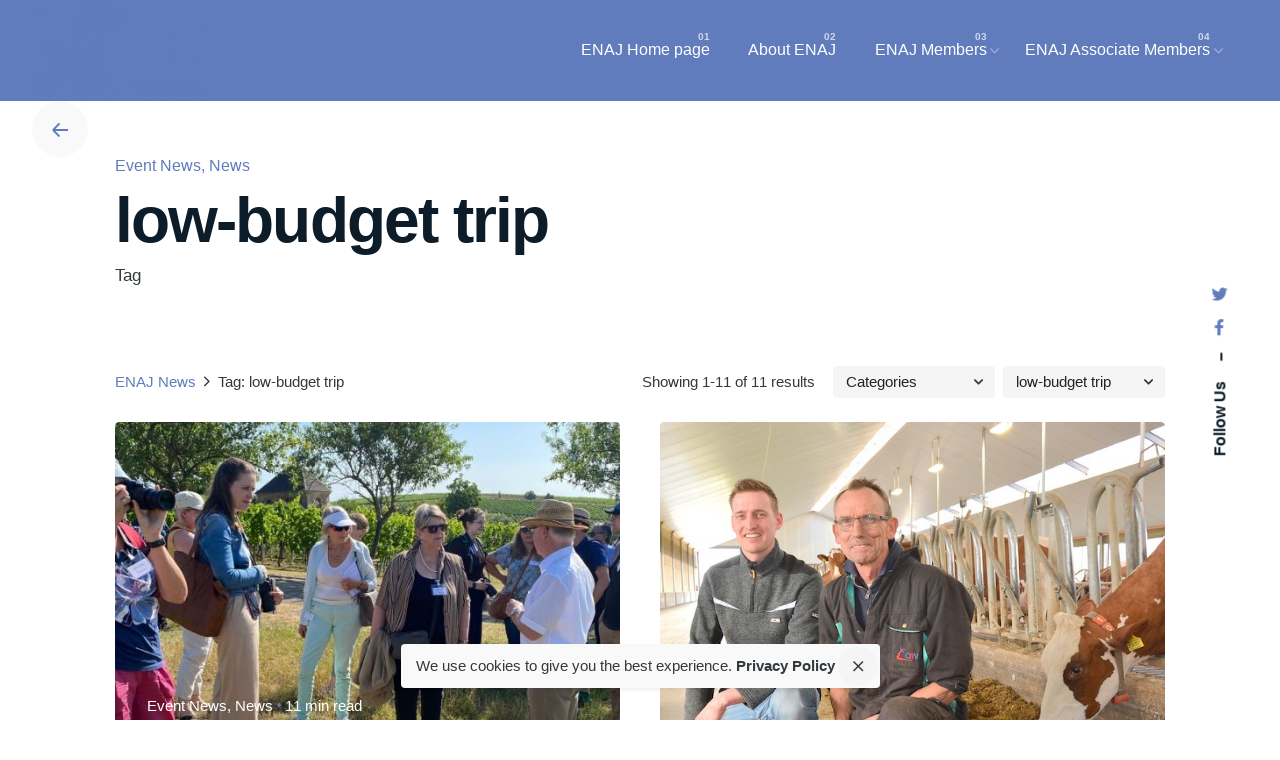

--- FILE ---
content_type: text/html; charset=UTF-8
request_url: https://enaj.eu/tag/low-budget-trip/
body_size: 21429
content:
<!DOCTYPE html>
<html lang="en-US">
<head>
	<meta charset="UTF-8">
	<meta name="viewport" content="width=device-width, initial-scale=1.0, maximum-scale=1, user-scalable=no">

	<title>low-budget trip &#8211; ENAJ</title>
<meta name='robots' content='max-image-preview:large' />
<link rel='dns-prefetch' href='//www.googletagmanager.com' />
<link rel="alternate" type="application/rss+xml" title="ENAJ &raquo; Feed" href="https://enaj.eu/feed/" />
<link rel="alternate" type="application/rss+xml" title="ENAJ &raquo; Comments Feed" href="https://enaj.eu/comments/feed/" />
<link rel="alternate" type="application/rss+xml" title="ENAJ &raquo; low-budget trip Tag Feed" href="https://enaj.eu/tag/low-budget-trip/feed/" />
<style id='wp-img-auto-sizes-contain-inline-css' type='text/css'>
img:is([sizes=auto i],[sizes^="auto," i]){contain-intrinsic-size:3000px 1500px}
/*# sourceURL=wp-img-auto-sizes-contain-inline-css */
</style>
<style id='wp-emoji-styles-inline-css' type='text/css'>

	img.wp-smiley, img.emoji {
		display: inline !important;
		border: none !important;
		box-shadow: none !important;
		height: 1em !important;
		width: 1em !important;
		margin: 0 0.07em !important;
		vertical-align: -0.1em !important;
		background: none !important;
		padding: 0 !important;
	}
/*# sourceURL=wp-emoji-styles-inline-css */
</style>
<style id='wp-block-library-inline-css' type='text/css'>
:root{--wp-block-synced-color:#7a00df;--wp-block-synced-color--rgb:122,0,223;--wp-bound-block-color:var(--wp-block-synced-color);--wp-editor-canvas-background:#ddd;--wp-admin-theme-color:#007cba;--wp-admin-theme-color--rgb:0,124,186;--wp-admin-theme-color-darker-10:#006ba1;--wp-admin-theme-color-darker-10--rgb:0,107,160.5;--wp-admin-theme-color-darker-20:#005a87;--wp-admin-theme-color-darker-20--rgb:0,90,135;--wp-admin-border-width-focus:2px}@media (min-resolution:192dpi){:root{--wp-admin-border-width-focus:1.5px}}.wp-element-button{cursor:pointer}:root .has-very-light-gray-background-color{background-color:#eee}:root .has-very-dark-gray-background-color{background-color:#313131}:root .has-very-light-gray-color{color:#eee}:root .has-very-dark-gray-color{color:#313131}:root .has-vivid-green-cyan-to-vivid-cyan-blue-gradient-background{background:linear-gradient(135deg,#00d084,#0693e3)}:root .has-purple-crush-gradient-background{background:linear-gradient(135deg,#34e2e4,#4721fb 50%,#ab1dfe)}:root .has-hazy-dawn-gradient-background{background:linear-gradient(135deg,#faaca8,#dad0ec)}:root .has-subdued-olive-gradient-background{background:linear-gradient(135deg,#fafae1,#67a671)}:root .has-atomic-cream-gradient-background{background:linear-gradient(135deg,#fdd79a,#004a59)}:root .has-nightshade-gradient-background{background:linear-gradient(135deg,#330968,#31cdcf)}:root .has-midnight-gradient-background{background:linear-gradient(135deg,#020381,#2874fc)}:root{--wp--preset--font-size--normal:16px;--wp--preset--font-size--huge:42px}.has-regular-font-size{font-size:1em}.has-larger-font-size{font-size:2.625em}.has-normal-font-size{font-size:var(--wp--preset--font-size--normal)}.has-huge-font-size{font-size:var(--wp--preset--font-size--huge)}.has-text-align-center{text-align:center}.has-text-align-left{text-align:left}.has-text-align-right{text-align:right}.has-fit-text{white-space:nowrap!important}#end-resizable-editor-section{display:none}.aligncenter{clear:both}.items-justified-left{justify-content:flex-start}.items-justified-center{justify-content:center}.items-justified-right{justify-content:flex-end}.items-justified-space-between{justify-content:space-between}.screen-reader-text{border:0;clip-path:inset(50%);height:1px;margin:-1px;overflow:hidden;padding:0;position:absolute;width:1px;word-wrap:normal!important}.screen-reader-text:focus{background-color:#ddd;clip-path:none;color:#444;display:block;font-size:1em;height:auto;left:5px;line-height:normal;padding:15px 23px 14px;text-decoration:none;top:5px;width:auto;z-index:100000}html :where(.has-border-color){border-style:solid}html :where([style*=border-top-color]){border-top-style:solid}html :where([style*=border-right-color]){border-right-style:solid}html :where([style*=border-bottom-color]){border-bottom-style:solid}html :where([style*=border-left-color]){border-left-style:solid}html :where([style*=border-width]){border-style:solid}html :where([style*=border-top-width]){border-top-style:solid}html :where([style*=border-right-width]){border-right-style:solid}html :where([style*=border-bottom-width]){border-bottom-style:solid}html :where([style*=border-left-width]){border-left-style:solid}html :where(img[class*=wp-image-]){height:auto;max-width:100%}:where(figure){margin:0 0 1em}html :where(.is-position-sticky){--wp-admin--admin-bar--position-offset:var(--wp-admin--admin-bar--height,0px)}@media screen and (max-width:600px){html :where(.is-position-sticky){--wp-admin--admin-bar--position-offset:0px}}

/*# sourceURL=wp-block-library-inline-css */
</style><style id='wp-block-heading-inline-css' type='text/css'>
h1:where(.wp-block-heading).has-background,h2:where(.wp-block-heading).has-background,h3:where(.wp-block-heading).has-background,h4:where(.wp-block-heading).has-background,h5:where(.wp-block-heading).has-background,h6:where(.wp-block-heading).has-background{padding:1.25em 2.375em}h1.has-text-align-left[style*=writing-mode]:where([style*=vertical-lr]),h1.has-text-align-right[style*=writing-mode]:where([style*=vertical-rl]),h2.has-text-align-left[style*=writing-mode]:where([style*=vertical-lr]),h2.has-text-align-right[style*=writing-mode]:where([style*=vertical-rl]),h3.has-text-align-left[style*=writing-mode]:where([style*=vertical-lr]),h3.has-text-align-right[style*=writing-mode]:where([style*=vertical-rl]),h4.has-text-align-left[style*=writing-mode]:where([style*=vertical-lr]),h4.has-text-align-right[style*=writing-mode]:where([style*=vertical-rl]),h5.has-text-align-left[style*=writing-mode]:where([style*=vertical-lr]),h5.has-text-align-right[style*=writing-mode]:where([style*=vertical-rl]),h6.has-text-align-left[style*=writing-mode]:where([style*=vertical-lr]),h6.has-text-align-right[style*=writing-mode]:where([style*=vertical-rl]){rotate:180deg}
/*# sourceURL=https://enaj.eu/wp-includes/blocks/heading/style.min.css */
</style>
<style id='wp-block-paragraph-inline-css' type='text/css'>
.is-small-text{font-size:.875em}.is-regular-text{font-size:1em}.is-large-text{font-size:2.25em}.is-larger-text{font-size:3em}.has-drop-cap:not(:focus):first-letter{float:left;font-size:8.4em;font-style:normal;font-weight:100;line-height:.68;margin:.05em .1em 0 0;text-transform:uppercase}body.rtl .has-drop-cap:not(:focus):first-letter{float:none;margin-left:.1em}p.has-drop-cap.has-background{overflow:hidden}:root :where(p.has-background){padding:1.25em 2.375em}:where(p.has-text-color:not(.has-link-color)) a{color:inherit}p.has-text-align-left[style*="writing-mode:vertical-lr"],p.has-text-align-right[style*="writing-mode:vertical-rl"]{rotate:180deg}
/*# sourceURL=https://enaj.eu/wp-includes/blocks/paragraph/style.min.css */
</style>
<style id='wp-block-quote-inline-css' type='text/css'>
.wp-block-quote{box-sizing:border-box;overflow-wrap:break-word}.wp-block-quote.is-large:where(:not(.is-style-plain)),.wp-block-quote.is-style-large:where(:not(.is-style-plain)){margin-bottom:1em;padding:0 1em}.wp-block-quote.is-large:where(:not(.is-style-plain)) p,.wp-block-quote.is-style-large:where(:not(.is-style-plain)) p{font-size:1.5em;font-style:italic;line-height:1.6}.wp-block-quote.is-large:where(:not(.is-style-plain)) cite,.wp-block-quote.is-large:where(:not(.is-style-plain)) footer,.wp-block-quote.is-style-large:where(:not(.is-style-plain)) cite,.wp-block-quote.is-style-large:where(:not(.is-style-plain)) footer{font-size:1.125em;text-align:right}.wp-block-quote>cite{display:block}
/*# sourceURL=https://enaj.eu/wp-includes/blocks/quote/style.min.css */
</style>
<style id='wp-block-quote-theme-inline-css' type='text/css'>
.wp-block-quote{border-left:.25em solid;margin:0 0 1.75em;padding-left:1em}.wp-block-quote cite,.wp-block-quote footer{color:currentColor;font-size:.8125em;font-style:normal;position:relative}.wp-block-quote:where(.has-text-align-right){border-left:none;border-right:.25em solid;padding-left:0;padding-right:1em}.wp-block-quote:where(.has-text-align-center){border:none;padding-left:0}.wp-block-quote.is-large,.wp-block-quote.is-style-large,.wp-block-quote:where(.is-style-plain){border:none}
/*# sourceURL=https://enaj.eu/wp-includes/blocks/quote/theme.min.css */
</style>
<style id='global-styles-inline-css' type='text/css'>
:root{--wp--preset--aspect-ratio--square: 1;--wp--preset--aspect-ratio--4-3: 4/3;--wp--preset--aspect-ratio--3-4: 3/4;--wp--preset--aspect-ratio--3-2: 3/2;--wp--preset--aspect-ratio--2-3: 2/3;--wp--preset--aspect-ratio--16-9: 16/9;--wp--preset--aspect-ratio--9-16: 9/16;--wp--preset--color--black: #000000;--wp--preset--color--cyan-bluish-gray: #abb8c3;--wp--preset--color--white: #ffffff;--wp--preset--color--pale-pink: #f78da7;--wp--preset--color--vivid-red: #cf2e2e;--wp--preset--color--luminous-vivid-orange: #ff6900;--wp--preset--color--luminous-vivid-amber: #fcb900;--wp--preset--color--light-green-cyan: #7bdcb5;--wp--preset--color--vivid-green-cyan: #00d084;--wp--preset--color--pale-cyan-blue: #8ed1fc;--wp--preset--color--vivid-cyan-blue: #0693e3;--wp--preset--color--vivid-purple: #9b51e0;--wp--preset--color--brand-color: #607cbc;--wp--preset--color--beige-dark: #A1824F;--wp--preset--color--dark-strong: #24262B;--wp--preset--color--dark-light: #32353C;--wp--preset--color--grey-strong: #838998;--wp--preset--gradient--vivid-cyan-blue-to-vivid-purple: linear-gradient(135deg,rgb(6,147,227) 0%,rgb(155,81,224) 100%);--wp--preset--gradient--light-green-cyan-to-vivid-green-cyan: linear-gradient(135deg,rgb(122,220,180) 0%,rgb(0,208,130) 100%);--wp--preset--gradient--luminous-vivid-amber-to-luminous-vivid-orange: linear-gradient(135deg,rgb(252,185,0) 0%,rgb(255,105,0) 100%);--wp--preset--gradient--luminous-vivid-orange-to-vivid-red: linear-gradient(135deg,rgb(255,105,0) 0%,rgb(207,46,46) 100%);--wp--preset--gradient--very-light-gray-to-cyan-bluish-gray: linear-gradient(135deg,rgb(238,238,238) 0%,rgb(169,184,195) 100%);--wp--preset--gradient--cool-to-warm-spectrum: linear-gradient(135deg,rgb(74,234,220) 0%,rgb(151,120,209) 20%,rgb(207,42,186) 40%,rgb(238,44,130) 60%,rgb(251,105,98) 80%,rgb(254,248,76) 100%);--wp--preset--gradient--blush-light-purple: linear-gradient(135deg,rgb(255,206,236) 0%,rgb(152,150,240) 100%);--wp--preset--gradient--blush-bordeaux: linear-gradient(135deg,rgb(254,205,165) 0%,rgb(254,45,45) 50%,rgb(107,0,62) 100%);--wp--preset--gradient--luminous-dusk: linear-gradient(135deg,rgb(255,203,112) 0%,rgb(199,81,192) 50%,rgb(65,88,208) 100%);--wp--preset--gradient--pale-ocean: linear-gradient(135deg,rgb(255,245,203) 0%,rgb(182,227,212) 50%,rgb(51,167,181) 100%);--wp--preset--gradient--electric-grass: linear-gradient(135deg,rgb(202,248,128) 0%,rgb(113,206,126) 100%);--wp--preset--gradient--midnight: linear-gradient(135deg,rgb(2,3,129) 0%,rgb(40,116,252) 100%);--wp--preset--font-size--small: 14px;--wp--preset--font-size--medium: 20px;--wp--preset--font-size--large: 17px;--wp--preset--font-size--x-large: 42px;--wp--preset--font-size--extra-small: 13px;--wp--preset--font-size--normal: 15px;--wp--preset--font-size--larger: 20px;--wp--preset--spacing--20: 0.44rem;--wp--preset--spacing--30: 0.67rem;--wp--preset--spacing--40: 1rem;--wp--preset--spacing--50: 1.5rem;--wp--preset--spacing--60: 2.25rem;--wp--preset--spacing--70: 3.38rem;--wp--preset--spacing--80: 5.06rem;--wp--preset--shadow--natural: 6px 6px 9px rgba(0, 0, 0, 0.2);--wp--preset--shadow--deep: 12px 12px 50px rgba(0, 0, 0, 0.4);--wp--preset--shadow--sharp: 6px 6px 0px rgba(0, 0, 0, 0.2);--wp--preset--shadow--outlined: 6px 6px 0px -3px rgb(255, 255, 255), 6px 6px rgb(0, 0, 0);--wp--preset--shadow--crisp: 6px 6px 0px rgb(0, 0, 0);}:where(.is-layout-flex){gap: 0.5em;}:where(.is-layout-grid){gap: 0.5em;}body .is-layout-flex{display: flex;}.is-layout-flex{flex-wrap: wrap;align-items: center;}.is-layout-flex > :is(*, div){margin: 0;}body .is-layout-grid{display: grid;}.is-layout-grid > :is(*, div){margin: 0;}:where(.wp-block-columns.is-layout-flex){gap: 2em;}:where(.wp-block-columns.is-layout-grid){gap: 2em;}:where(.wp-block-post-template.is-layout-flex){gap: 1.25em;}:where(.wp-block-post-template.is-layout-grid){gap: 1.25em;}.has-black-color{color: var(--wp--preset--color--black) !important;}.has-cyan-bluish-gray-color{color: var(--wp--preset--color--cyan-bluish-gray) !important;}.has-white-color{color: var(--wp--preset--color--white) !important;}.has-pale-pink-color{color: var(--wp--preset--color--pale-pink) !important;}.has-vivid-red-color{color: var(--wp--preset--color--vivid-red) !important;}.has-luminous-vivid-orange-color{color: var(--wp--preset--color--luminous-vivid-orange) !important;}.has-luminous-vivid-amber-color{color: var(--wp--preset--color--luminous-vivid-amber) !important;}.has-light-green-cyan-color{color: var(--wp--preset--color--light-green-cyan) !important;}.has-vivid-green-cyan-color{color: var(--wp--preset--color--vivid-green-cyan) !important;}.has-pale-cyan-blue-color{color: var(--wp--preset--color--pale-cyan-blue) !important;}.has-vivid-cyan-blue-color{color: var(--wp--preset--color--vivid-cyan-blue) !important;}.has-vivid-purple-color{color: var(--wp--preset--color--vivid-purple) !important;}.has-black-background-color{background-color: var(--wp--preset--color--black) !important;}.has-cyan-bluish-gray-background-color{background-color: var(--wp--preset--color--cyan-bluish-gray) !important;}.has-white-background-color{background-color: var(--wp--preset--color--white) !important;}.has-pale-pink-background-color{background-color: var(--wp--preset--color--pale-pink) !important;}.has-vivid-red-background-color{background-color: var(--wp--preset--color--vivid-red) !important;}.has-luminous-vivid-orange-background-color{background-color: var(--wp--preset--color--luminous-vivid-orange) !important;}.has-luminous-vivid-amber-background-color{background-color: var(--wp--preset--color--luminous-vivid-amber) !important;}.has-light-green-cyan-background-color{background-color: var(--wp--preset--color--light-green-cyan) !important;}.has-vivid-green-cyan-background-color{background-color: var(--wp--preset--color--vivid-green-cyan) !important;}.has-pale-cyan-blue-background-color{background-color: var(--wp--preset--color--pale-cyan-blue) !important;}.has-vivid-cyan-blue-background-color{background-color: var(--wp--preset--color--vivid-cyan-blue) !important;}.has-vivid-purple-background-color{background-color: var(--wp--preset--color--vivid-purple) !important;}.has-black-border-color{border-color: var(--wp--preset--color--black) !important;}.has-cyan-bluish-gray-border-color{border-color: var(--wp--preset--color--cyan-bluish-gray) !important;}.has-white-border-color{border-color: var(--wp--preset--color--white) !important;}.has-pale-pink-border-color{border-color: var(--wp--preset--color--pale-pink) !important;}.has-vivid-red-border-color{border-color: var(--wp--preset--color--vivid-red) !important;}.has-luminous-vivid-orange-border-color{border-color: var(--wp--preset--color--luminous-vivid-orange) !important;}.has-luminous-vivid-amber-border-color{border-color: var(--wp--preset--color--luminous-vivid-amber) !important;}.has-light-green-cyan-border-color{border-color: var(--wp--preset--color--light-green-cyan) !important;}.has-vivid-green-cyan-border-color{border-color: var(--wp--preset--color--vivid-green-cyan) !important;}.has-pale-cyan-blue-border-color{border-color: var(--wp--preset--color--pale-cyan-blue) !important;}.has-vivid-cyan-blue-border-color{border-color: var(--wp--preset--color--vivid-cyan-blue) !important;}.has-vivid-purple-border-color{border-color: var(--wp--preset--color--vivid-purple) !important;}.has-vivid-cyan-blue-to-vivid-purple-gradient-background{background: var(--wp--preset--gradient--vivid-cyan-blue-to-vivid-purple) !important;}.has-light-green-cyan-to-vivid-green-cyan-gradient-background{background: var(--wp--preset--gradient--light-green-cyan-to-vivid-green-cyan) !important;}.has-luminous-vivid-amber-to-luminous-vivid-orange-gradient-background{background: var(--wp--preset--gradient--luminous-vivid-amber-to-luminous-vivid-orange) !important;}.has-luminous-vivid-orange-to-vivid-red-gradient-background{background: var(--wp--preset--gradient--luminous-vivid-orange-to-vivid-red) !important;}.has-very-light-gray-to-cyan-bluish-gray-gradient-background{background: var(--wp--preset--gradient--very-light-gray-to-cyan-bluish-gray) !important;}.has-cool-to-warm-spectrum-gradient-background{background: var(--wp--preset--gradient--cool-to-warm-spectrum) !important;}.has-blush-light-purple-gradient-background{background: var(--wp--preset--gradient--blush-light-purple) !important;}.has-blush-bordeaux-gradient-background{background: var(--wp--preset--gradient--blush-bordeaux) !important;}.has-luminous-dusk-gradient-background{background: var(--wp--preset--gradient--luminous-dusk) !important;}.has-pale-ocean-gradient-background{background: var(--wp--preset--gradient--pale-ocean) !important;}.has-electric-grass-gradient-background{background: var(--wp--preset--gradient--electric-grass) !important;}.has-midnight-gradient-background{background: var(--wp--preset--gradient--midnight) !important;}.has-small-font-size{font-size: var(--wp--preset--font-size--small) !important;}.has-medium-font-size{font-size: var(--wp--preset--font-size--medium) !important;}.has-large-font-size{font-size: var(--wp--preset--font-size--large) !important;}.has-x-large-font-size{font-size: var(--wp--preset--font-size--x-large) !important;}
/*# sourceURL=global-styles-inline-css */
</style>

<style id='classic-theme-styles-inline-css' type='text/css'>
/*! This file is auto-generated */
.wp-block-button__link{color:#fff;background-color:#32373c;border-radius:9999px;box-shadow:none;text-decoration:none;padding:calc(.667em + 2px) calc(1.333em + 2px);font-size:1.125em}.wp-block-file__button{background:#32373c;color:#fff;text-decoration:none}
/*# sourceURL=/wp-includes/css/classic-themes.min.css */
</style>
<link rel='stylesheet' id='contact-form-7-css' href='https://enaj.eu/wp-content/plugins/contact-form-7/includes/css/styles.css?ver=5.3.2' type='text/css' media='all' />
<link rel='stylesheet' id='rs-plugin-settings-css' href='https://enaj.eu/wp-content/plugins/slider-revolution/public/assets/css/rs6.css?ver=6.3.1' type='text/css' media='all' />
<style id='rs-plugin-settings-inline-css' type='text/css'>
#rs-demo-id {}
/*# sourceURL=rs-plugin-settings-inline-css */
</style>
<style id='woocommerce-inline-inline-css' type='text/css'>
.woocommerce form .form-row .required { visibility: visible; }
/*# sourceURL=woocommerce-inline-inline-css */
</style>
<link rel='stylesheet' id='ohio-style-css' href='https://enaj.eu/wp-content/themes/ohio/style.css?ver=1.0.1' type='text/css' media='all' />
<style id='ohio-style-inline-css' type='text/css'>
.brand-color,.brand-color-i,.brand-color-hover-i:hover,.brand-color-hover:hover,.has-brand-color-color,.is-style-outline .has-brand-color-color,a:hover,.blog-grid:not(.blog-grid-type-2):not(.blog-grid-type-4):hover h3 a,.portfolio-item.grid-2:hover h4.title,.fullscreen-nav li a:hover,.socialbar.inline a:hover,.gallery .expand .ion:hover,.close .ion:hover,.accordionItem_title:hover,.tab .tabNav_link:hover,.widget .socialbar a:hover,.social-bar .socialbar a:hover,.share-bar .links a:hover,.widget_shopping_cart_content .buttons a.button:first-child:hover,span.page-numbers.current,a.page-numbers:hover,.main-nav .nav-item.active-main-item > .menu-link,.comment-content a,.page-headline .subtitle b:before,nav.pagination li .page-numbers.active,#mega-menu-wrap > ul .sub-menu > li > a:hover,#mega-menu-wrap > ul .sub-sub-menu > li > a:hover,#mega-menu-wrap > ul > .current-menu-ancestor > a,#mega-menu-wrap > ul .sub-menu:not(.sub-menu-wide) .current-menu-ancestor > a,#mega-menu-wrap > ul .current-menu-item > a,#fullscreen-mega-menu-wrap > ul .current-menu-ancestor > a,#fullscreen-mega-menu-wrap > ul .current-menu-item > a,.woocommerce .woo-my-nav li.is-active a,.portfolio-sorting li a.active,.widget_nav_menu .current-menu-item > a,.widget_pages .current-menu-item > a,.portfolio-item-fullscreen .portfolio-details-date:before,.btn.btn-link:hover,.blog-grid-content .category-holder:after,.clb-page-headline .post-meta-estimate:before,.comments-area .comment-date-and-time:after,.post .entry-content a:not(.wp-block-button__link),.project-page-content .date:before,.pagination li .btn.active,.pagination li .btn.current,.pagination li .page-numbers.active,.pagination li .page-numbers.current,.category-holder:not(.no-divider):after,.inline-divider:after,.clb-hamburger-nav .menu .nav-item:hover > a.menu-link .ion,.clb-hamburger-nav .menu .nav-item .visible > a.menu-link .ion,.clb-hamburger-nav .menu .nav-item.active > a.menu-link .ion,.clb-hamburger-nav .menu .sub-nav-item:hover > a.menu-link .ion,.clb-hamburger-nav .menu .sub-nav-item .visible > a.menu-link .ion,.clb-hamburger-nav .menu .sub-nav-item.active > a.menu-link .ion,.widgets a,.widgets a *:not(.fab),.pricing:hover .pricing_price_title,.btn-link:focus, a.btn-link:focus,.btn-link:active, a.btn-link:active,.pricing_list_item .ion,a.highlighted,.woocommerce .woocommerce-privacy-policy-text a,.blog-grid-type-6 .category-holder a.category{color:#607cbc;}.brand-border-color,.brand-border-color-hover,.has-brand-color-background-color,.is-style-outline .has-brand-color-color,.wp-block-button__link:hover,.custom-cursor .circle-cursor--outer,.btn-brand, .btn:not(.btn-link):hover,.btn-brand:active, .btn:not(.btn-link):active,.btn-brand:focus, .btn:not(.btn-link):focus,a.button:hover,button.button:hover,.pricing:hover .btn.btn-brand{border-color:#607cbc;}.brand-bg-color,.brand-bg-color-after,.brand-bg-color-before,.brand-bg-color-hover,.brand-bg-color-i,.brand-bg-color-hover-i,.btn-brand:not(.btn-outline),.has-brand-color-background-color,a.brand-bg-color,.wp-block-button__link:hover,.widget_price_filter .ui-slider-range,.widget_price_filter .ui-slider-handle:after,.main-nav .nav-item:before,.main-nav .nav-item.current-menu-item:before,.widget_calendar caption,.tag:not(.tag-portfolio):hover,.page-headline .tags .tag,.radio input:checked + .input:after,.menu-list-details .tag,.custom-cursor .circle-cursor--inner,.custom-cursor .circle-cursor--inner.cursor-link-hover,.btn-round:before,.btn:not(.btn-link):hover,.btn:not(.btn-link):active,.btn:not(.btn-link):focus,button.button:not(.btn-link):hover,a.button:not(.btn-link):hover,.btn.btn-flat:hover,.btn.btn-flat:focus,.btn.btn-outline:hover,nav.pagination li .btn.active:hover,.tag:not(body):hover,.tag-cloud-link:hover,.pricing_price_time:hover,.pricing:hover .btn.btn-brand{background-color:#607cbc;}a,.post .entry-content a:not(.wp-block-button__link){color:#607cbc;}.comments-container,.woo_c-product .single-product-tabs .tab-items-container,.single-post .widget_ohio_widget_about_author,.blog-grid.boxed .blog-grid-content,.portfolio-item-grid.portfolio-grid-type-1.boxed .portfolio-item-details,.site-footer{background-color:#bcbcbc;}.subheader .left,.subheader .right{color:#ffffff;}.site-header:not(.header-fixed):not(.mobile-header) .menu > li > a,.site-header:not(.header-fixed) .menu-optional .cart-total a,.site-header:not(.header-fixed) .menu-optional > li > a,.site-header:not(.header-fixed) .select-styled,.site-header:not(.header-fixed) .menu-optional .btn-round-light:not(.clb-close) .ion,.site-header:not(.header-fixed) .clb-hamburger .ion,.site-header .menu-blank,.site-branding{color:#ffffff;}#masthead.site-header:not(.header-fixed){background-color:#607cbc;}.clb-popup.clb-hamburger-nav{background-color:#607cbc;}.site-header{border:none;}.site-header.header-fixed{border:none;}#masthead .btn-optional{background-color:#0c1c28;border-color:#0c1c28;}.clb-page-headline::after{background-color:transparent;}.blog-grid-type-4:not(.without-media),.blog-grid.boxed:not(.blog-grid-type-2):not(.blog-grid-type-6) .blog-grid-content,.blog-grid-type-6.boxed{background-color:rgba(30,115,190,0.75);}.page-preloader:not(.percentage-preloader),.page-preloader.percentage-preloader .sk-percentage{background-color:#607cbc;}.clb-hamburger-nav .menu .nav-item a span,.clb-hamburger-nav .menu .nav-item a:before,.clb-hamburger-nav .menu .nav-item a .has-submenu-icon,.clb-hamburger-nav .copyright a,.clb-hamburger-nav .copyright{color:#ffffff;}.clb-subscribe-img{background-image:url('https://enaj.eu/wp-content/uploads/2019/11/oh__img9-768x960.jpg');background-size:cover;background-position:center center;background-repeat:no-repeat;}.site-footer{background-color:#ffffff;color:rgba(40,55,66,0.8);}.site-footer,.site-footer .widgets a,.site-footer .btn-flat{color:rgba(40,55,66,0.8);}.site-footer .widget-title{color:rgba(40,55,66,0.4);}body{color:#33393d;}{}h1,h2,h3,h4,h5,h6,.box-count,.font-titles,.fullscreen-nav .menu-link,.clb-hamburger-nav .menu .nav-item a,.site-header.mobile-header .main-nav .nav-item,.btn, .button, a.button, input[type="submit"], a.btn-link,.widget_shopping_cart_content .mini-cart-description .mini-cart-item-title > a,.woo-c_product_name > a:not(.woo-c_product_category),.socialbar.inline a,.vc_row .vc-bg-side-text,.counter-box-count{color:#0c1c28;}.countdown-box .box-time .box-count,.chart-box-pie-content{color:#0c1c28;}.countdown-box .box-time .box-count,.chart-box-pie-content{color:#0c1c28;}.countdown-box .box-time .box-count,.chart-box-pie-content{}.portfolio-item h4,.portfolio-item h4.title,.portfolio-item h4 a,.portfolio-item-2 h4,.portfolio-item-2 h4.title,.portfolio-item-2 h4 a{color:#0c1c28;font-size:inherit;line-height:inherit;}.blog-item h3.title{color:#0c1c28;line-height:initial;}.blog-item h3.title a{font-size:initial;}.portfolio-item-2 h4{}p.subtitle,.subtitle-font,.heading .subtitle{color:#33393d;}{color:#33393d;}.portfolio-item .subtitle-font,.woocommerce ul.products li.product .subtitle-font.category,.woocommerce ul.products li.product .subtitle-font.category > a{color:#33393d;font-size:inherit;line-height:inherit;}.contact-form.classic input::-webkit-input-placeholder,.contact-form.classic textarea::-webkit-input-placeholder,input.classic::-webkit-input-placeholder,input.classic::-moz-placeholder{color:#33393d;}.contact-form.classic input::-moz-placeholder,.contact-form.classic textarea::-moz-placeholder{color:#33393d;}input.classic:-ms-input-placeholder,.contact-form.classic input:-ms-input-placeholder,.contact-form.classic textarea:-ms-input-placeholder{color:#33393d;} @media screen and (min-width:1025px){.site-header .site-branding .logo img, .site-header .site-branding .mobile-logo img, .site-header .site-branding .fixed-mobile-logo img, .site-header .site-branding .for-onepage img{max-height:100px;}} @media screen and (min-width:769px) and (max-width:1024px){} @media screen and (max-width:768px){.site-header:not(.header-fixed) .menu > li > a,.site-header:not(.header-fixed) .menu > li .sub-nav-item a,.site-header:not(.header-fixed) .menu-optional .cart-total a,.site-header:not(.header-fixed) .menu-optional .cart .ion,.site-header:not(.header-fixed) .menu-optional > li > a,.site-header:not(.header-fixed) .select-styled,.site-header:not(.header-fixed) .clb-hamburger .clb-hamburger-holder ._shape{color:#ffffff;}}
/*# sourceURL=ohio-style-inline-css */
</style>
<script type="text/javascript" src="https://enaj.eu/wp-includes/js/jquery/jquery.min.js?ver=3.7.1" id="jquery-core-js"></script>
<script type="text/javascript" src="https://enaj.eu/wp-includes/js/jquery/jquery-migrate.min.js?ver=3.4.1" id="jquery-migrate-js"></script>
<script type="text/javascript" src="https://enaj.eu/wp-content/plugins/slider-revolution/public/assets/js/rbtools.min.js?ver=6.3.1" id="tp-tools-js"></script>
<script type="text/javascript" src="https://enaj.eu/wp-content/plugins/slider-revolution/public/assets/js/rs6.min.js?ver=6.3.1" id="revmin-js"></script>
<script type="text/javascript" src="https://enaj.eu/wp-content/plugins/woocommerce/assets/js/jquery-blockui/jquery.blockUI.min.js?ver=2.70" id="jquery-blockui-js"></script>
<script type="text/javascript" id="wc-add-to-cart-js-extra">
/* <![CDATA[ */
var wc_add_to_cart_params = {"ajax_url":"/wp-admin/admin-ajax.php","wc_ajax_url":"/?wc-ajax=%%endpoint%%","i18n_view_cart":"View cart","cart_url":"https://enaj.eu","is_cart":"","cart_redirect_after_add":"no"};
//# sourceURL=wc-add-to-cart-js-extra
/* ]]> */
</script>
<script type="text/javascript" src="https://enaj.eu/wp-content/plugins/woocommerce/assets/js/frontend/add-to-cart.min.js?ver=4.7.4" id="wc-add-to-cart-js"></script>
<script type="text/javascript" src="https://enaj.eu/wp-content/plugins/js_composer/assets/js/vendors/woocommerce-add-to-cart.js?ver=6.4.2" id="vc_woocommerce-add-to-cart-js-js"></script>

<!-- Google Analytics snippet added by Site Kit -->
<script type="text/javascript" src="https://www.googletagmanager.com/gtag/js?id=UA-133710343-1" id="google_gtagjs-js" async></script>
<script type="text/javascript" id="google_gtagjs-js-after">
/* <![CDATA[ */
window.dataLayer = window.dataLayer || [];function gtag(){dataLayer.push(arguments);}
gtag('set', 'linker', {"domains":["enaj.eu"]} );
gtag("js", new Date());
gtag("set", "developer_id.dZTNiMT", true);
gtag("config", "UA-133710343-1", {"anonymize_ip":true});
gtag("config", "G-D1TD88P6KD");
//# sourceURL=google_gtagjs-js-after
/* ]]> */
</script>

<!-- End Google Analytics snippet added by Site Kit -->
<link rel="EditURI" type="application/rsd+xml" title="RSD" href="https://enaj.eu/xmlrpc.php?rsd" />
<meta name="generator" content="WordPress 6.9" />
<meta name="generator" content="WooCommerce 4.7.4" />
<meta name="generator" content="Site Kit by Google 1.45.0" />	<noscript><style>.woocommerce-product-gallery{ opacity: 1 !important; }</style></noscript>
	<style type="text/css">.recentcomments a{display:inline !important;padding:0 !important;margin:0 !important;}</style><meta name="generator" content="Powered by WPBakery Page Builder - drag and drop page builder for WordPress."/>
<meta name="generator" content="Powered by Slider Revolution 6.3.1 - responsive, Mobile-Friendly Slider Plugin for WordPress with comfortable drag and drop interface." />
<link rel="icon" href="https://enaj.eu/wp-content/uploads/2021/05/cropped-logo-blue-32x32.png" sizes="32x32" />
<link rel="icon" href="https://enaj.eu/wp-content/uploads/2021/05/cropped-logo-blue-192x192.png" sizes="192x192" />
<link rel="apple-touch-icon" href="https://enaj.eu/wp-content/uploads/2021/05/cropped-logo-blue-180x180.png" />
<meta name="msapplication-TileImage" content="https://enaj.eu/wp-content/uploads/2021/05/cropped-logo-blue-270x270.png" />
<script type="text/javascript">function setREVStartSize(e){
			//window.requestAnimationFrame(function() {				 
				window.RSIW = window.RSIW===undefined ? window.innerWidth : window.RSIW;	
				window.RSIH = window.RSIH===undefined ? window.innerHeight : window.RSIH;	
				try {								
					var pw = document.getElementById(e.c).parentNode.offsetWidth,
						newh;
					pw = pw===0 || isNaN(pw) ? window.RSIW : pw;
					e.tabw = e.tabw===undefined ? 0 : parseInt(e.tabw);
					e.thumbw = e.thumbw===undefined ? 0 : parseInt(e.thumbw);
					e.tabh = e.tabh===undefined ? 0 : parseInt(e.tabh);
					e.thumbh = e.thumbh===undefined ? 0 : parseInt(e.thumbh);
					e.tabhide = e.tabhide===undefined ? 0 : parseInt(e.tabhide);
					e.thumbhide = e.thumbhide===undefined ? 0 : parseInt(e.thumbhide);
					e.mh = e.mh===undefined || e.mh=="" || e.mh==="auto" ? 0 : parseInt(e.mh,0);		
					if(e.layout==="fullscreen" || e.l==="fullscreen") 						
						newh = Math.max(e.mh,window.RSIH);					
					else{					
						e.gw = Array.isArray(e.gw) ? e.gw : [e.gw];
						for (var i in e.rl) if (e.gw[i]===undefined || e.gw[i]===0) e.gw[i] = e.gw[i-1];					
						e.gh = e.el===undefined || e.el==="" || (Array.isArray(e.el) && e.el.length==0)? e.gh : e.el;
						e.gh = Array.isArray(e.gh) ? e.gh : [e.gh];
						for (var i in e.rl) if (e.gh[i]===undefined || e.gh[i]===0) e.gh[i] = e.gh[i-1];
											
						var nl = new Array(e.rl.length),
							ix = 0,						
							sl;					
						e.tabw = e.tabhide>=pw ? 0 : e.tabw;
						e.thumbw = e.thumbhide>=pw ? 0 : e.thumbw;
						e.tabh = e.tabhide>=pw ? 0 : e.tabh;
						e.thumbh = e.thumbhide>=pw ? 0 : e.thumbh;					
						for (var i in e.rl) nl[i] = e.rl[i]<window.RSIW ? 0 : e.rl[i];
						sl = nl[0];									
						for (var i in nl) if (sl>nl[i] && nl[i]>0) { sl = nl[i]; ix=i;}															
						var m = pw>(e.gw[ix]+e.tabw+e.thumbw) ? 1 : (pw-(e.tabw+e.thumbw)) / (e.gw[ix]);					
						newh =  (e.gh[ix] * m) + (e.tabh + e.thumbh);
					}				
					if(window.rs_init_css===undefined) window.rs_init_css = document.head.appendChild(document.createElement("style"));					
					document.getElementById(e.c).height = newh+"px";
					window.rs_init_css.innerHTML += "#"+e.c+"_wrapper { height: "+newh+"px }";				
				} catch(e){
					console.log("Failure at Presize of Slider:" + e)
				}					   
			//});
		  };</script>
<noscript><style> .wpb_animate_when_almost_visible { opacity: 1; }</style></noscript><link rel='stylesheet' id='ionicons-css' href='https://enaj.eu/wp-content/themes/ohio/assets/fonts/ionicons/css/ionicons.min.css?ver=6.9' type='text/css' media='all' />
<link rel='stylesheet' id='fontawesome-font-css' href='https://enaj.eu/wp-content/themes/ohio/assets/fonts/fa/css/fontawesome.min.css?ver=6.9' type='text/css' media='all' />
</head>
<body class="archive tag tag-low-budget-trip tag-179 wp-embed-responsive wp-theme-ohio theme-ohio woocommerce-no-js group-blog hfeed ohio-theme-2-0-0 with-header-1 ohio-anchor-onepage wpb-js-composer js-comp-ver-6.4.2 vc_responsive">
	
<div class="page-preloader hide" id="page-preloader">
		<div class="sk-percentage sk-preloader">
							<div class="sk-percentage-percent font-titles"></div>
				      </div></div>
	
    <ul class="elements-bar left">
                    <li><a class="clb-scroll-top vc_hidden-xs" id="clb-scroll-top">
	<div class="clb-scroll-top-bar">
		<div class="scroll-track"></div>
	</div>
	<div class="clb-scroll-top-holder font-titles">
		Scroll to top	</div>
</a></li>
                    <li>
</li>
            </ul>

    <ul class="elements-bar right">
                    <li>
    <div class="clb-social">
        <ul class="clb-social-holder font-titles icons"> 
            <li class="clb-social-holder-follow">Follow Us</li>
            <li class="clb-social-holder-dash">&ndash;</li>
                                                    <li>
                            <a target="_blank" href=" https://www.facebook.com/ENAJournalists" class="facebook">
                                <i class='fab fa-facebook-f'></i>                             </a>
                        </li>
                                                                            <li>
                            <a target="_blank" href=" https://twitter.com/ENAJ_tweets" class="twitter">
                                <i class='fab fa-twitter'></i>                             </a>
                        </li>
                                            </ul>
    </div>
</li>
            </ul>

	<div class="circle-cursor circle-cursor--outer"></div>
	<div class="circle-cursor circle-cursor--inner"></div>
	<div id="page" class="site">
		<a class="skip-link screen-reader-text" href="#main">Skip to content</a>
		
		
		

		
<header id="masthead" class="site-header header-1 without-mobile-search extended-menu"
	 data-header-fixed="true"	 data-mobile-header-fixed="true"	 data-fixed-initial-offset="150">

	<div class="header-wrap">
		<div class="header-wrap-inner">
			<div class="left-part">
												
<div class="site-branding">
	<a class="site-title font-titles" href="https://enaj.eu/" rel="home">
		<div class="logo">
							<img src="https://enaj.eu/wp-content/uploads/2021/05/no-border-no-space-enaj-logo-blue.png" class=""  alt="ENAJ" >
				
				
					</div>
		<div class="fixed-logo">
							<img src="https://enaj.eu/wp-content/uploads/2021/05/no-border-no-space-enaj-logo-white.png"  alt="ENAJ">
					</div>
						<div class="for-onepage">
			<span class="dark hidden">
									<img src="https://enaj.eu/wp-content/uploads/2021/05/no-border-no-space-enaj-logo-blue.png"  alt="ENAJ">
							</span>
			<span class="light hidden">
									<img src="https://enaj.eu/wp-content/uploads/2021/05/no-border-no-space-enaj-logo-white.png"  alt="ENAJ">
							</span>
		</div>
	</a>
</div>	
			</div>

	        <div class="right-part">
	            
<nav id="site-navigation" class="main-nav with-counters with-mobile-menu" data-mobile-menu-second-click-link="">

    <!-- Mobile overlay -->
    <div class="mbl-overlay menu-mbl-overlay">
        <div class="mbl-overlay-bg"></div>

        <!-- Close bar -->
        <div class="close-bar text-left">
            <div class="btn-round btn-round-light clb-close" tabindex="0">
                <i class="ion ion-md-close"></i>
            </div>

            <!-- Search -->
            
        </div>
        <div class="mbl-overlay-container">

            <!-- Navigation -->
            <div id="mega-menu-wrap" class="main-nav-container">

                <ul id="primary-menu" class="menu"><li id="nav-menu-item-21652-6965b52ce9e50" class="mega-menu-item nav-item menu-item-depth-0 "><a href="https://enaj.eu/" class="menu-link main-menu-link item-title"><span>ENAJ Home page</span></a></li>
<li id="nav-menu-item-21764-6965b52ce9e8c" class="mega-menu-item nav-item menu-item-depth-0 "><a href="https://enaj.eu/about-enaj/" class="menu-link main-menu-link item-title"><span>About ENAJ</span></a></li>
<li id="nav-menu-item-21800-6965b52ce9eba" class="mega-menu-item nav-item menu-item-depth-0 has-submenu "><a href="https://enaj.eu/enaj-members/" class="menu-link main-menu-link item-title"><span>ENAJ Members</span><div class="has-submenu-icon"><i class="menu-plus ion ion-md-add"></i><i class="menu-chevron ion ion-ios-arrow-down"></i></div></a>
<div class="sub-nav"><ul class="menu-depth-1 sub-menu sub-nav-group" >
	<li id="nav-menu-item-22295-6965b52ce9ee3" class="mega-menu-item sub-nav-item menu-item-depth-1 "><a href="https://enaj.eu/enaj-members/members-austria/" class="menu-link sub-menu-link"><span>Austria</span></a></li>
	<li id="nav-menu-item-22296-6965b52ce9f08" class="mega-menu-item sub-nav-item menu-item-depth-1 "><a href="https://enaj.eu/enaj-members/members-belgium/" class="menu-link sub-menu-link"><span>Belgium</span></a></li>
	<li id="nav-menu-item-22297-6965b52ce9f2c" class="mega-menu-item sub-nav-item menu-item-depth-1 "><a href="https://enaj.eu/enaj-members/members-bulgaria/" class="menu-link sub-menu-link"><span>Bulgaria</span></a></li>
	<li id="nav-menu-item-22298-6965b52ce9f62" class="mega-menu-item sub-nav-item menu-item-depth-1 "><a href="https://enaj.eu/enaj-members/members-croatia/" class="menu-link sub-menu-link"><span>Croatia</span></a></li>
	<li id="nav-menu-item-22299-6965b52ce9f92" class="mega-menu-item sub-nav-item menu-item-depth-1 "><a href="https://enaj.eu/enaj-members/members-czech-republic/" class="menu-link sub-menu-link"><span>Czech Republic</span></a></li>
	<li id="nav-menu-item-22300-6965b52ce9fb3" class="mega-menu-item sub-nav-item menu-item-depth-1 "><a href="https://enaj.eu/enaj-members/members-denmark/" class="menu-link sub-menu-link"><span>Denmark</span></a></li>
	<li id="nav-menu-item-22301-6965b52ce9fd3" class="mega-menu-item sub-nav-item menu-item-depth-1 "><a href="https://enaj.eu/enaj-members/members-finland/" class="menu-link sub-menu-link"><span>Finland</span></a></li>
	<li id="nav-menu-item-22302-6965b52ce9ff3" class="mega-menu-item sub-nav-item menu-item-depth-1 "><a href="https://enaj.eu/enaj-members/members-france/" class="menu-link sub-menu-link"><span>France</span></a></li>
	<li id="nav-menu-item-22303-6965b52cea013" class="mega-menu-item sub-nav-item menu-item-depth-1 "><a href="https://enaj.eu/enaj-members/members-germany/" class="menu-link sub-menu-link"><span>Germany</span></a></li>
	<li id="nav-menu-item-22304-6965b52cea033" class="mega-menu-item sub-nav-item menu-item-depth-1 "><a href="https://enaj.eu/enaj-members/members-greece/" class="menu-link sub-menu-link"><span>Greece</span></a></li>
	<li id="nav-menu-item-22305-6965b52cea053" class="mega-menu-item sub-nav-item menu-item-depth-1 "><a href="https://enaj.eu/enaj-members/members-hungary/" class="menu-link sub-menu-link"><span>Hungary</span></a></li>
	<li id="nav-menu-item-22306-6965b52cea075" class="mega-menu-item sub-nav-item menu-item-depth-1 "><a href="https://enaj.eu/enaj-members/members-ireland/" class="menu-link sub-menu-link"><span>Ireland</span></a></li>
	<li id="nav-menu-item-22307-6965b52cea095" class="mega-menu-item sub-nav-item menu-item-depth-1 "><a href="https://enaj.eu/enaj-members/members-italy/" class="menu-link sub-menu-link"><span>Italy</span></a></li>
	<li id="nav-menu-item-22308-6965b52cea0b4" class="mega-menu-item sub-nav-item menu-item-depth-1 "><a href="https://enaj.eu/enaj-members/members-norway/" class="menu-link sub-menu-link"><span>Norway</span></a></li>
	<li id="nav-menu-item-22309-6965b52cea0d4" class="mega-menu-item sub-nav-item menu-item-depth-1 "><a href="https://enaj.eu/enaj-members/members-romania/" class="menu-link sub-menu-link"><span>Romania</span></a></li>
	<li id="nav-menu-item-22310-6965b52cea0f4" class="mega-menu-item sub-nav-item menu-item-depth-1 "><a href="https://enaj.eu/enaj-members/members-slovakia/" class="menu-link sub-menu-link"><span>Slovakia</span></a></li>
	<li id="nav-menu-item-22311-6965b52cea116" class="mega-menu-item sub-nav-item menu-item-depth-1 "><a href="https://enaj.eu/enaj-members/members-slovenia/" class="menu-link sub-menu-link"><span>Slovenia</span></a></li>
	<li id="nav-menu-item-22312-6965b52cea135" class="mega-menu-item sub-nav-item menu-item-depth-1 "><a href="https://enaj.eu/enaj-members/members-spain/" class="menu-link sub-menu-link"><span>Spain</span></a></li>
	<li id="nav-menu-item-22313-6965b52cea155" class="mega-menu-item sub-nav-item menu-item-depth-1 "><a href="https://enaj.eu/enaj-members/members-sweden/" class="menu-link sub-menu-link"><span>Sweden</span></a></li>
	<li id="nav-menu-item-22314-6965b52cea175" class="mega-menu-item sub-nav-item menu-item-depth-1 "><a href="https://enaj.eu/enaj-members/members-switzerland/" class="menu-link sub-menu-link"><span>Switzerland</span></a></li>
	<li id="nav-menu-item-22315-6965b52cea194" class="mega-menu-item sub-nav-item menu-item-depth-1 "><a href="https://enaj.eu/enaj-members/members-the-netherlands/" class="menu-link sub-menu-link"><span>The Netherlands</span></a></li>
	<li id="nav-menu-item-22612-6965b52cea1b4" class="mega-menu-item sub-nav-item menu-item-depth-1 "><a href="https://enaj.eu/enaj-members/" class="menu-link sub-menu-link"><span>Ukraine</span></a></li>
	<li id="nav-menu-item-22316-6965b52cea1d3" class="mega-menu-item sub-nav-item menu-item-depth-1 "><a href="https://enaj.eu/enaj-members/members-united-kingdom/" class="menu-link sub-menu-link"><span>United Kingdom</span></a></li>
</ul></div>
</li>
<li id="nav-menu-item-22178-6965b52cea1fb" class="mega-menu-item nav-item menu-item-depth-0 has-submenu "><a href="https://enaj.eu/enaj-associate-members/" class="menu-link main-menu-link item-title"><span>ENAJ Associate Members</span><div class="has-submenu-icon"><i class="menu-plus ion ion-md-add"></i><i class="menu-chevron ion ion-ios-arrow-down"></i></div></a>
<div class="sub-nav"><ul class="menu-depth-1 sub-menu sub-nav-group" >
	<li id="nav-menu-item-22289-6965b52cea21e" class="mega-menu-item sub-nav-item menu-item-depth-1 "><a href="https://enaj.eu/enaj-associate-members/associate-members-copa-cogeca/" class="menu-link sub-menu-link"><span>Copa Cogeca</span></a></li>
	<li id="nav-menu-item-23367-6965b52cea23e" class="mega-menu-item sub-nav-item menu-item-depth-1 "><a href="https://enaj.eu/enaj-associate-members/associate-members-croplife-europe/" class="menu-link sub-menu-link"><span>CropLife Europe</span></a></li>
	<li id="nav-menu-item-22291-6965b52cea25e" class="mega-menu-item sub-nav-item menu-item-depth-1 "><a href="https://enaj.eu/enaj-associate-members/associate-members-effab/" class="menu-link sub-menu-link"><span>EFFAB</span></a></li>
	<li id="nav-menu-item-22290-6965b52cea27e" class="mega-menu-item sub-nav-item menu-item-depth-1 "><a href="https://enaj.eu/enaj-associate-members/associate-members-eurasco/" class="menu-link sub-menu-link"><span>EURASCO</span></a></li>
	<li id="nav-menu-item-23402-6965b52cea29e" class="mega-menu-item sub-nav-item menu-item-depth-1 "><a href="https://enaj.eu/enaj-associate-members/european-allience-for-regenerative-agriculture/" class="menu-link sub-menu-link"><span>EARA</span></a></li>
	<li id="nav-menu-item-23563-6965b52cea2be" class="mega-menu-item sub-nav-item menu-item-depth-1 "><a href="https://enaj.eu/enaj-associate-members/associate-members-eurocommerce/" class="menu-link sub-menu-link"><span>EuroCommerce</span></a></li>
	<li id="nav-menu-item-22292-6965b52cea2dd" class="mega-menu-item sub-nav-item menu-item-depth-1 "><a href="https://enaj.eu/enaj-associate-members/associate-members-fefac/" class="menu-link sub-menu-link"><span>FEFAC</span></a></li>
	<li id="nav-menu-item-22293-6965b52cea2fd" class="mega-menu-item sub-nav-item menu-item-depth-1 "><a href="https://enaj.eu/enaj-associate-members/associate-members-fefana/" class="menu-link sub-menu-link"><span>FEFANA</span></a></li>
	<li id="nav-menu-item-23525-6965b52cea31c" class="mega-menu-item sub-nav-item menu-item-depth-1 "><a href="https://enaj.eu/enaj-associate-members/associate-members-fooddrinkeurope/" class="menu-link sub-menu-link"><span>FoodDrinkEurope</span></a></li>
</ul></div>
</li>
</ul><ul id="mobile-menu" class="mobile-menu"><li id="nav-menu-item-21652-6965b52ceb299" class="mega-menu-item nav-item menu-item-depth-0 "><a href="https://enaj.eu/" class="menu-link main-menu-link item-title"><span>ENAJ Home page</span></a></li>
<li id="nav-menu-item-21764-6965b52ceb2e0" class="mega-menu-item nav-item menu-item-depth-0 "><a href="https://enaj.eu/about-enaj/" class="menu-link main-menu-link item-title"><span>About ENAJ</span></a></li>
<li id="nav-menu-item-21800-6965b52ceb31b" class="mega-menu-item nav-item menu-item-depth-0 has-submenu "><a href="https://enaj.eu/enaj-members/" class="menu-link main-menu-link item-title"><span>ENAJ Members</span><div class="has-submenu-icon"><i class="menu-plus ion ion-md-add"></i><i class="menu-chevron ion ion-ios-arrow-down"></i></div></a>
<div class="sub-nav"><ul class="menu-depth-1 sub-menu sub-nav-group" >
	<li id="nav-menu-item-22295-6965b52ceb343" class="mega-menu-item sub-nav-item menu-item-depth-1 "><a href="https://enaj.eu/enaj-members/members-austria/" class="menu-link sub-menu-link"><span>Austria</span></a></li>
	<li id="nav-menu-item-22296-6965b52ceb367" class="mega-menu-item sub-nav-item menu-item-depth-1 "><a href="https://enaj.eu/enaj-members/members-belgium/" class="menu-link sub-menu-link"><span>Belgium</span></a></li>
	<li id="nav-menu-item-22297-6965b52ceb389" class="mega-menu-item sub-nav-item menu-item-depth-1 "><a href="https://enaj.eu/enaj-members/members-bulgaria/" class="menu-link sub-menu-link"><span>Bulgaria</span></a></li>
	<li id="nav-menu-item-22298-6965b52ceb3aa" class="mega-menu-item sub-nav-item menu-item-depth-1 "><a href="https://enaj.eu/enaj-members/members-croatia/" class="menu-link sub-menu-link"><span>Croatia</span></a></li>
	<li id="nav-menu-item-22299-6965b52ceb3cc" class="mega-menu-item sub-nav-item menu-item-depth-1 "><a href="https://enaj.eu/enaj-members/members-czech-republic/" class="menu-link sub-menu-link"><span>Czech Republic</span></a></li>
	<li id="nav-menu-item-22300-6965b52ceb3ec" class="mega-menu-item sub-nav-item menu-item-depth-1 "><a href="https://enaj.eu/enaj-members/members-denmark/" class="menu-link sub-menu-link"><span>Denmark</span></a></li>
	<li id="nav-menu-item-22301-6965b52ceb40d" class="mega-menu-item sub-nav-item menu-item-depth-1 "><a href="https://enaj.eu/enaj-members/members-finland/" class="menu-link sub-menu-link"><span>Finland</span></a></li>
	<li id="nav-menu-item-22302-6965b52ceb42d" class="mega-menu-item sub-nav-item menu-item-depth-1 "><a href="https://enaj.eu/enaj-members/members-france/" class="menu-link sub-menu-link"><span>France</span></a></li>
	<li id="nav-menu-item-22303-6965b52ceb44e" class="mega-menu-item sub-nav-item menu-item-depth-1 "><a href="https://enaj.eu/enaj-members/members-germany/" class="menu-link sub-menu-link"><span>Germany</span></a></li>
	<li id="nav-menu-item-22304-6965b52ceb46e" class="mega-menu-item sub-nav-item menu-item-depth-1 "><a href="https://enaj.eu/enaj-members/members-greece/" class="menu-link sub-menu-link"><span>Greece</span></a></li>
	<li id="nav-menu-item-22305-6965b52ceb48e" class="mega-menu-item sub-nav-item menu-item-depth-1 "><a href="https://enaj.eu/enaj-members/members-hungary/" class="menu-link sub-menu-link"><span>Hungary</span></a></li>
	<li id="nav-menu-item-22306-6965b52ceb4af" class="mega-menu-item sub-nav-item menu-item-depth-1 "><a href="https://enaj.eu/enaj-members/members-ireland/" class="menu-link sub-menu-link"><span>Ireland</span></a></li>
	<li id="nav-menu-item-22307-6965b52ceb4cf" class="mega-menu-item sub-nav-item menu-item-depth-1 "><a href="https://enaj.eu/enaj-members/members-italy/" class="menu-link sub-menu-link"><span>Italy</span></a></li>
	<li id="nav-menu-item-22308-6965b52ceb4ef" class="mega-menu-item sub-nav-item menu-item-depth-1 "><a href="https://enaj.eu/enaj-members/members-norway/" class="menu-link sub-menu-link"><span>Norway</span></a></li>
	<li id="nav-menu-item-22309-6965b52ceb50f" class="mega-menu-item sub-nav-item menu-item-depth-1 "><a href="https://enaj.eu/enaj-members/members-romania/" class="menu-link sub-menu-link"><span>Romania</span></a></li>
	<li id="nav-menu-item-22310-6965b52ceb530" class="mega-menu-item sub-nav-item menu-item-depth-1 "><a href="https://enaj.eu/enaj-members/members-slovakia/" class="menu-link sub-menu-link"><span>Slovakia</span></a></li>
	<li id="nav-menu-item-22311-6965b52ceb550" class="mega-menu-item sub-nav-item menu-item-depth-1 "><a href="https://enaj.eu/enaj-members/members-slovenia/" class="menu-link sub-menu-link"><span>Slovenia</span></a></li>
	<li id="nav-menu-item-22312-6965b52ceb570" class="mega-menu-item sub-nav-item menu-item-depth-1 "><a href="https://enaj.eu/enaj-members/members-spain/" class="menu-link sub-menu-link"><span>Spain</span></a></li>
	<li id="nav-menu-item-22313-6965b52ceb590" class="mega-menu-item sub-nav-item menu-item-depth-1 "><a href="https://enaj.eu/enaj-members/members-sweden/" class="menu-link sub-menu-link"><span>Sweden</span></a></li>
	<li id="nav-menu-item-22314-6965b52ceb5b0" class="mega-menu-item sub-nav-item menu-item-depth-1 "><a href="https://enaj.eu/enaj-members/members-switzerland/" class="menu-link sub-menu-link"><span>Switzerland</span></a></li>
	<li id="nav-menu-item-22315-6965b52ceb5e2" class="mega-menu-item sub-nav-item menu-item-depth-1 "><a href="https://enaj.eu/enaj-members/members-the-netherlands/" class="menu-link sub-menu-link"><span>The Netherlands</span></a></li>
	<li id="nav-menu-item-22612-6965b52ceb603" class="mega-menu-item sub-nav-item menu-item-depth-1 "><a href="https://enaj.eu/enaj-members/" class="menu-link sub-menu-link"><span>Ukraine</span></a></li>
	<li id="nav-menu-item-22316-6965b52ceb625" class="mega-menu-item sub-nav-item menu-item-depth-1 "><a href="https://enaj.eu/enaj-members/members-united-kingdom/" class="menu-link sub-menu-link"><span>United Kingdom</span></a></li>
</ul></div>
</li>
<li id="nav-menu-item-22178-6965b52ceb64d" class="mega-menu-item nav-item menu-item-depth-0 has-submenu "><a href="https://enaj.eu/enaj-associate-members/" class="menu-link main-menu-link item-title"><span>ENAJ Associate Members</span><div class="has-submenu-icon"><i class="menu-plus ion ion-md-add"></i><i class="menu-chevron ion ion-ios-arrow-down"></i></div></a>
<div class="sub-nav"><ul class="menu-depth-1 sub-menu sub-nav-group" >
	<li id="nav-menu-item-22289-6965b52ceb672" class="mega-menu-item sub-nav-item menu-item-depth-1 "><a href="https://enaj.eu/enaj-associate-members/associate-members-copa-cogeca/" class="menu-link sub-menu-link"><span>Copa Cogeca</span></a></li>
	<li id="nav-menu-item-23367-6965b52ceb694" class="mega-menu-item sub-nav-item menu-item-depth-1 "><a href="https://enaj.eu/enaj-associate-members/associate-members-croplife-europe/" class="menu-link sub-menu-link"><span>CropLife Europe</span></a></li>
	<li id="nav-menu-item-22291-6965b52ceb6ba" class="mega-menu-item sub-nav-item menu-item-depth-1 "><a href="https://enaj.eu/enaj-associate-members/associate-members-effab/" class="menu-link sub-menu-link"><span>EFFAB</span></a></li>
	<li id="nav-menu-item-22290-6965b52ceb6dd" class="mega-menu-item sub-nav-item menu-item-depth-1 "><a href="https://enaj.eu/enaj-associate-members/associate-members-eurasco/" class="menu-link sub-menu-link"><span>EURASCO</span></a></li>
	<li id="nav-menu-item-23402-6965b52ceb6ff" class="mega-menu-item sub-nav-item menu-item-depth-1 "><a href="https://enaj.eu/enaj-associate-members/european-allience-for-regenerative-agriculture/" class="menu-link sub-menu-link"><span>EARA</span></a></li>
	<li id="nav-menu-item-23563-6965b52ceb720" class="mega-menu-item sub-nav-item menu-item-depth-1 "><a href="https://enaj.eu/enaj-associate-members/associate-members-eurocommerce/" class="menu-link sub-menu-link"><span>EuroCommerce</span></a></li>
	<li id="nav-menu-item-22292-6965b52ceb741" class="mega-menu-item sub-nav-item menu-item-depth-1 "><a href="https://enaj.eu/enaj-associate-members/associate-members-fefac/" class="menu-link sub-menu-link"><span>FEFAC</span></a></li>
	<li id="nav-menu-item-22293-6965b52ceb762" class="mega-menu-item sub-nav-item menu-item-depth-1 "><a href="https://enaj.eu/enaj-associate-members/associate-members-fefana/" class="menu-link sub-menu-link"><span>FEFANA</span></a></li>
	<li id="nav-menu-item-23525-6965b52ceb783" class="mega-menu-item sub-nav-item menu-item-depth-1 "><a href="https://enaj.eu/enaj-associate-members/associate-members-fooddrinkeurope/" class="menu-link sub-menu-link"><span>FoodDrinkEurope</span></a></li>
</ul></div>
</li>
</ul>            </div>

            <!-- Copyright -->
            <div class="copyright">
                © 2021, ENAJ. Made with passion by <a href="http://www.slink.hr" target="_blank">SLink</a>.                <br>
                All right reserved.  <a href="/privacy-policy/" target="_blank">Privacy policy</a>            </div>
            
            
            
            <!-- Social links -->
                    </div>

        <!-- Mobile social icons -->
            </div>
</nav>
	            
	            

<ul class="menu-optional">
	<li class="btn-optional-holder">
			</li>
					</ul>

													<div class="mobile-hamburger">
						
<!-- Fullscreen -->
<div class="clb-hamburger btn-round btn-round-light dark-mode-reset" tabindex="1">
	<i class="ion">
		<a href="#" class="clb-hamburger-holder" aria-controls="site-navigation" aria-expanded="false">
			<span class="_shape"></span>
			<span class="_shape"></span>
		</a>	
	</i>
</div>					</div>
				
	            <div class="close-menu"></div>
	        </div>
    	</div>
	</div>
</header>

		
		
		
		<div id="content" class="site-content" data-mobile-menu-resolution="768">

			
        
<div class="clb-page-headline without-cap text-left subheader_excluded">

			<div class="bg-image"></div>
		<div class="clb-page-headline-holder">
		<div class="page-container">
						    
<div class="clb-back-link vc_hidden-xs">
    <a href="" class="btn-round btn-round-light">
        <i class="ion-left ion"><svg class="arrow-icon arrow-icon-back" width="16" height="16" viewBox="0 0 16 16" fill="none" xmlns="http://www.w3.org/2000/svg"><path d="M0 8H15M15 8L8.5 1.5M15 8L8.5 14.5" stroke-width="2" stroke-linejoin="round"/></svg></i>
    </a>
    <span class="clb-back-link-caption">
        Back    </span>
</div>						<div class="vc_row">
				<div class="vc_col-lg-12 animated-holder">
					<div class="post-meta">
						<div class="category-holder no-divider"><a class="category"  href="https://enaj.eu/category/events/" rel="category tag"> Event News</a> <a class="category"  href="https://enaj.eu/category/news/" rel="category tag"> News</a></div>
																	</div>
					<h1 class="clb-title">low-budget trip</h1>
											<div class="clb-post-meta">Tag</div>
									</div>
			</div>
		</div>
	</div>
</div>
        
<div class="breadcrumbs">
	<div class="page-container">
		<div class="vc_row">

			<!-- Breadcrumbs -->
			<div class="breadcrumbs-holder">
				<div class="vc_col-md-12">
											<ol class="breadcrumbs-slug" itemscope itemtype="http://schema.org/BreadcrumbList">
							<li itemprop="itemListElement" itemscope itemtype="http://schema.org/ListItem"><a itemprop="item" href="https://enaj.eu/"><span itemprop="name">ENAJ News</span></a><i class="ion ion-ios-arrow-forward"></i><meta itemprop="position" content="1" /></li><li itemprop="itemListElement" itemscope itemtype="http://schema.org/ListItem"><span itemprop="name" class="active">Tag: low-budget trip</span><meta itemprop="position" content="2" /></li>						</ol>
									</div>
			</div>

						<!-- Filter bar -->
			<div class="filter-holder">
				<div class="vc_col-md-12">
					<div class="mbl-overlay">
						<div class="mbl-overlay-bg"></div>
						<div class="close-bar text-left">
							<div class="btn-round btn-round-light clb-close" tabindex="0">
								<i class="ion ion-md-close"></i>
							</div>
						</div>
						<div class="mbl-overlay-container">
							<div class="filter">
																	<div class="result">
										Showing 1-11 of 11 results									</div>
																													<div class="select-inline">
											<select autocomplete="off">
												<option value="" data-select-href="https://enaj.eu">Categories</option>
												<option value="associate-members" data-select-href="https://enaj.eu/category/associate-members/" >Associate members</option><option value="digital" data-select-href="https://enaj.eu/category/digital/" >Digital</option><option value="events" data-select-href="https://enaj.eu/category/events/" >Event News</option><option value="get-involved" data-select-href="https://enaj.eu/category/get-involved/" >Get Involved</option><option value="news" data-select-href="https://enaj.eu/category/news/" >News</option>											</select>
										</div>
										
																				<div class="select-inline">
											<select autocomplete="off">
												<option value="" data-select-href="https://enaj.eu">Tags</option>
												<option value="2017" data-select-href="https://enaj.eu/tag/2017/" >2017</option><option value="2020" data-select-href="https://enaj.eu/tag/2020/" >2020</option><option value="2024" data-select-href="https://enaj.eu/tag/2024/" >2024</option><option value="2025" data-select-href="https://enaj.eu/tag/2025/" >2025</option><option value="ag-press" data-select-href="https://enaj.eu/tag/ag-press/" >ag-press</option><option value="agm" data-select-href="https://enaj.eu/tag/agm/" >AGM</option><option value="agribex" data-select-href="https://enaj.eu/tag/agribex/" >AgriBex</option><option value="agricultural-trade-shows" data-select-href="https://enaj.eu/tag/agricultural-trade-shows/" >Agricultural Trade Shows</option><option value="agriculture" data-select-href="https://enaj.eu/tag/agriculture/" >agriculture</option><option value="agromek" data-select-href="https://enaj.eu/tag/agromek/" >Agromek</option><option value="alps" data-select-href="https://enaj.eu/tag/alps/" >Alps</option><option value="angelo-di-mambro" data-select-href="https://enaj.eu/tag/angelo-di-mambro/" >Angelo di Mambro</option><option value="animal-farming" data-select-href="https://enaj.eu/tag/animal-farming/" >Animal farming</option><option value="animalhealtheurope" data-select-href="https://enaj.eu/tag/animalhealtheurope/" >AnimalhealthEurope</option><option value="anne-mottet" data-select-href="https://enaj.eu/tag/anne-mottet/" >Anne Mottet</option><option value="annual-meeting" data-select-href="https://enaj.eu/tag/annual-meeting/" >annual meeting</option><option value="apae" data-select-href="https://enaj.eu/tag/apae/" >APAE</option><option value="apar" data-select-href="https://enaj.eu/tag/apar/" >APAR</option><option value="asbjorn-borsting" data-select-href="https://enaj.eu/tag/asbjorn-borsting/" >Asbjørn Børsting</option><option value="assembly" data-select-href="https://enaj.eu/tag/assembly/" >assembly</option><option value="associate-member" data-select-href="https://enaj.eu/tag/associate-member/" >associate member</option><option value="associate-members" data-select-href="https://enaj.eu/tag/associate-members/" >Associate Members</option><option value="association" data-select-href="https://enaj.eu/tag/association/" >association</option><option value="austria" data-select-href="https://enaj.eu/tag/austria/" >Austria</option><option value="award" data-select-href="https://enaj.eu/tag/award/" >award</option><option value="awards" data-select-href="https://enaj.eu/tag/awards/" >awards</option><option value="barenbrug" data-select-href="https://enaj.eu/tag/barenbrug/" >Barenbrug</option><option value="beer" data-select-href="https://enaj.eu/tag/beer/" >beer</option><option value="bees" data-select-href="https://enaj.eu/tag/bees/" >bees</option><option value="belgian" data-select-href="https://enaj.eu/tag/belgian/" >Belgian</option><option value="belgium" data-select-href="https://enaj.eu/tag/belgium/" >Belgium</option><option value="berlin" data-select-href="https://enaj.eu/tag/berlin/" >Berlin</option><option value="bgaj" data-select-href="https://enaj.eu/tag/bgaj/" >BGAJ</option><option value="billund" data-select-href="https://enaj.eu/tag/billund/" >Billund</option><option value="bioenergy" data-select-href="https://enaj.eu/tag/bioenergy/" >Bioenergy</option><option value="biotechnology" data-select-href="https://enaj.eu/tag/biotechnology/" >biotechnology</option><option value="blg" data-select-href="https://enaj.eu/tag/blg/" >BLG</option><option value="bonn" data-select-href="https://enaj.eu/tag/bonn/" >Bonn</option><option value="bord-bia" data-select-href="https://enaj.eu/tag/bord-bia/" >Bord Bia</option><option value="bretagne" data-select-href="https://enaj.eu/tag/bretagne/" >Bretagne</option><option value="brexit" data-select-href="https://enaj.eu/tag/brexit/" >Brexit</option><option value="britanny" data-select-href="https://enaj.eu/tag/britanny/" >Britanny</option><option value="brussels" data-select-href="https://enaj.eu/tag/brussels/" >Brussels</option><option value="bulgaria" data-select-href="https://enaj.eu/tag/bulgaria/" >bulgaria</option><option value="bvlj-abja" data-select-href="https://enaj.eu/tag/bvlj-abja/" >BVLJ-ABJA</option><option value="calendar" data-select-href="https://enaj.eu/tag/calendar/" >Calendar</option><option value="cap" data-select-href="https://enaj.eu/tag/cap/" >CAP</option><option value="ceja" data-select-href="https://enaj.eu/tag/ceja/" >CEJA</option><option value="cema" data-select-href="https://enaj.eu/tag/cema/" >CEMA</option><option value="challenge" data-select-href="https://enaj.eu/tag/challenge/" >Challenge</option><option value="champagne-region" data-select-href="https://enaj.eu/tag/champagne-region/" >Champagne region</option><option value="charlie-hebdo" data-select-href="https://enaj.eu/tag/charlie-hebdo/" >Charlie Hebdo</option><option value="charter" data-select-href="https://enaj.eu/tag/charter/" >charter</option><option value="chris-mccullough" data-select-href="https://enaj.eu/tag/chris-mccullough/" >chris mccullough</option><option value="city-food-lecture" data-select-href="https://enaj.eu/tag/city-food-lecture/" >city food lecture</option><option value="claire-bury" data-select-href="https://enaj.eu/tag/claire-bury/" >Claire Bury</option><option value="colm-markey" data-select-href="https://enaj.eu/tag/colm-markey/" >Colm Markey</option><option value="commissioner-hogan" data-select-href="https://enaj.eu/tag/commissioner-hogan/" >Commissioner Hogan</option><option value="committee" data-select-href="https://enaj.eu/tag/committee/" >committee</option><option value="common-agricultural-policy" data-select-href="https://enaj.eu/tag/common-agricultural-policy/" >Common Agricultural Policy</option><option value="communications" data-select-href="https://enaj.eu/tag/communications/" >communications</option><option value="competition" data-select-href="https://enaj.eu/tag/competition/" >competition</option><option value="conference" data-select-href="https://enaj.eu/tag/conference/" >conference</option><option value="congress" data-select-href="https://enaj.eu/tag/congress/" >congress</option><option value="consumers" data-select-href="https://enaj.eu/tag/consumers/" >Consumers</option><option value="content" data-select-href="https://enaj.eu/tag/content/" >content</option><option value="contest" data-select-href="https://enaj.eu/tag/contest/" >Contest</option><option value="copa-cogeca-2" data-select-href="https://enaj.eu/tag/copa-cogeca-2/" >Copa Cogeca</option><option value="copa-cogeca" data-select-href="https://enaj.eu/tag/copa-cogeca/" >COPA-COGECA</option><option value="cordoba" data-select-href="https://enaj.eu/tag/cordoba/" >Cordoba</option><option value="croatia" data-select-href="https://enaj.eu/tag/croatia/" >Croatia</option><option value="czech-republic" data-select-href="https://enaj.eu/tag/czech-republic/" >Czech Republic</option><option value="dairy" data-select-href="https://enaj.eu/tag/dairy/" >dairy</option><option value="damien-oreilly" data-select-href="https://enaj.eu/tag/damien-oreilly/" >Damien O’Reilly</option><option value="danh" data-select-href="https://enaj.eu/tag/danh/" >DANH</option><option value="delegates" data-select-href="https://enaj.eu/tag/delegates/" >delegates</option><option value="democracy" data-select-href="https://enaj.eu/tag/democracy/" >democracy</option><option value="denmark" data-select-href="https://enaj.eu/tag/denmark/" >Denmark</option><option value="development" data-select-href="https://enaj.eu/tag/development/" >development</option><option value="dg-agri-2" data-select-href="https://enaj.eu/tag/dg-agri-2/" >DG Agri</option><option value="dg-agri" data-select-href="https://enaj.eu/tag/dg-agri/" >DG-AGRI</option><option value="diana-lenzi" data-select-href="https://enaj.eu/tag/diana-lenzi/" >Diana Lenzi</option><option value="digital-farming" data-select-href="https://enaj.eu/tag/digital-farming/" >digital farming</option><option value="digital-forum" data-select-href="https://enaj.eu/tag/digital-forum/" >digital forum</option><option value="donau" data-select-href="https://enaj.eu/tag/donau/" >Donau</option><option value="donau-soja" data-select-href="https://enaj.eu/tag/donau-soja/" >Donau Soja</option><option value="dry-cow-management" data-select-href="https://enaj.eu/tag/dry-cow-management/" >dry cow management</option><option value="dublin" data-select-href="https://enaj.eu/tag/dublin/" >Dublin</option><option value="dutch" data-select-href="https://enaj.eu/tag/dutch/" >Dutch</option><option value="dutch-dairy" data-select-href="https://enaj.eu/tag/dutch-dairy/" >Dutch Dairy</option><option value="dutch-presidency" data-select-href="https://enaj.eu/tag/dutch-presidency/" >Dutch presidency</option><option value="dynacrop-space" data-select-href="https://enaj.eu/tag/dynacrop-space/" >Dynacrop Space</option><option value="eaap-congress" data-select-href="https://enaj.eu/tag/eaap-congress/" >EAAP Congress</option><option value="effab" data-select-href="https://enaj.eu/tag/effab/" >EFFAB</option><option value="eima" data-select-href="https://enaj.eu/tag/eima/" >EIMA</option><option value="elections" data-select-href="https://enaj.eu/tag/elections/" >elections</option><option value="ellen-rydbeck" data-select-href="https://enaj.eu/tag/ellen-rydbeck/" >Ellen Rydbeck</option><option value="enaj" data-select-href="https://enaj.eu/tag/enaj/" >ENAJ</option><option value="enaj-yearbook" data-select-href="https://enaj.eu/tag/enaj-yearbook/" >ENAJ Yearbook</option><option value="estonia" data-select-href="https://enaj.eu/tag/estonia/" >estonia</option><option value="eu" data-select-href="https://enaj.eu/tag/eu/" >EU</option><option value="eu-ministers" data-select-href="https://enaj.eu/tag/eu-ministers/" >EU Ministers</option><option value="eu-presidency" data-select-href="https://enaj.eu/tag/eu-presidency/" >EU presidency</option><option value="eufarmbook" data-select-href="https://enaj.eu/tag/eufarmbook/" >EUFarmbook</option><option value="eurasco" data-select-href="https://enaj.eu/tag/eurasco/" >Eurasco</option><option value="eurocommerce" data-select-href="https://enaj.eu/tag/eurocommerce/" >EuroCommerce</option><option value="europabio" data-select-href="https://enaj.eu/tag/europabio/" >EuropaBio</option><option value="europe" data-select-href="https://enaj.eu/tag/europe/" >Europe</option><option value="european" data-select-href="https://enaj.eu/tag/european/" >European</option><option value="european-commission" data-select-href="https://enaj.eu/tag/european-commission/" >European Commission</option><option value="european-commissioner-for-agriculture" data-select-href="https://enaj.eu/tag/european-commissioner-for-agriculture/" >European Commissioner for Agriculture</option><option value="european-election" data-select-href="https://enaj.eu/tag/european-election/" >European election</option><option value="european-livestock" data-select-href="https://enaj.eu/tag/european-livestock/" >European Livestock</option><option value="european-livestock-voice" data-select-href="https://enaj.eu/tag/european-livestock-voice/" >European Livestock Voice</option><option value="european-parliament" data-select-href="https://enaj.eu/tag/european-parliament/" >European Parliament</option><option value="euroseeds" data-select-href="https://enaj.eu/tag/euroseeds/" >Euroseeds</option><option value="events-2" data-select-href="https://enaj.eu/tag/events-2/" >events</option><option value="expo" data-select-href="https://enaj.eu/tag/expo/" >expo</option><option value="fafac" data-select-href="https://enaj.eu/tag/fafac/" >FAFAC</option><option value="fao" data-select-href="https://enaj.eu/tag/fao/" >fao</option><option value="farm-tour" data-select-href="https://enaj.eu/tag/farm-tour/" >Farm Tour</option><option value="farmbook" data-select-href="https://enaj.eu/tag/farmbook/" >Farmbook</option><option value="farming" data-select-href="https://enaj.eu/tag/farming/" >farming</option><option value="features" data-select-href="https://enaj.eu/tag/features/" >features</option><option value="fefac" data-select-href="https://enaj.eu/tag/fefac/" >FEFAC</option><option value="field-workshops" data-select-href="https://enaj.eu/tag/field-workshops/" >Field Workshops</option><option value="fieragricola" data-select-href="https://enaj.eu/tag/fieragricola/" >FierAgricola</option><option value="figan-2023" data-select-href="https://enaj.eu/tag/figan-2023/" >FIGAN 2023</option><option value="finland" data-select-href="https://enaj.eu/tag/finland/" >Finland</option><option value="flanders" data-select-href="https://enaj.eu/tag/flanders/" >Flanders</option><option value="food" data-select-href="https://enaj.eu/tag/food/" >food</option><option value="fooddrinkeurope" data-select-href="https://enaj.eu/tag/fooddrinkeurope/" >FoodDrinkEurope</option><option value="forum" data-select-href="https://enaj.eu/tag/forum/" >Forum</option><option value="france" data-select-href="https://enaj.eu/tag/france/" >France</option><option value="frascati" data-select-href="https://enaj.eu/tag/frascati/" >Frascati</option><option value="freedom-of-speech" data-select-href="https://enaj.eu/tag/freedom-of-speech/" >freedom of speech</option><option value="freedom-of-the-press" data-select-href="https://enaj.eu/tag/freedom-of-the-press/" >Freedom of the press</option><option value="general-assembly" data-select-href="https://enaj.eu/tag/general-assembly/" >general assembly</option><option value="german-animal-health-industry-association" data-select-href="https://enaj.eu/tag/german-animal-health-industry-association/" >German Animal Health industry association</option><option value="germany" data-select-href="https://enaj.eu/tag/germany/" >germany</option><option value="gffa" data-select-href="https://enaj.eu/tag/gffa/" >GFFA</option><option value="ghent" data-select-href="https://enaj.eu/tag/ghent/" >Ghent</option><option value="glanbia" data-select-href="https://enaj.eu/tag/glanbia/" >Glanbia</option><option value="grants" data-select-href="https://enaj.eu/tag/grants/" >grants</option><option value="greece" data-select-href="https://enaj.eu/tag/greece/" >Greece</option><option value="green-accord" data-select-href="https://enaj.eu/tag/green-accord/" >Green Accord</option><option value="green-week" data-select-href="https://enaj.eu/tag/green-week/" >Green Week</option><option value="greenaccord" data-select-href="https://enaj.eu/tag/greenaccord/" >GreenAccord</option><option value="greendeal" data-select-href="https://enaj.eu/tag/greendeal/" >GreenDeal</option><option value="grow-wise" data-select-href="https://enaj.eu/tag/grow-wise/" >grow-wise</option><option value="guild" data-select-href="https://enaj.eu/tag/guild/" >guild</option><option value="hans-siemes" data-select-href="https://enaj.eu/tag/hans-siemes/" >Hans Siemes</option><option value="healthforanimals" data-select-href="https://enaj.eu/tag/healthforanimals/" >HealthforAnimals</option><option value="helsinki" data-select-href="https://enaj.eu/tag/helsinki/" >Helsinki</option><option value="herning" data-select-href="https://enaj.eu/tag/herning/" >Herning</option><option value="hffa-research" data-select-href="https://enaj.eu/tag/hffa-research/" >HFFA Research</option><option value="hogan" data-select-href="https://enaj.eu/tag/hogan/" >Hogan</option><option value="hops" data-select-href="https://enaj.eu/tag/hops/" >hops</option><option value="horizon" data-select-href="https://enaj.eu/tag/horizon/" >HOrizon</option><option value="hunger" data-select-href="https://enaj.eu/tag/hunger/" >hunger</option><option value="ifaj" data-select-href="https://enaj.eu/tag/ifaj/" >IFAJ</option><option value="ilvo" data-select-href="https://enaj.eu/tag/ilvo/" >ILVO</option><option value="informal-council-meeting" data-select-href="https://enaj.eu/tag/informal-council-meeting/" >informal council meeting</option><option value="informal-meeting" data-select-href="https://enaj.eu/tag/informal-meeting/" >Informal meeting</option><option value="initiative" data-select-href="https://enaj.eu/tag/initiative/" >initiative</option><option value="ireland" data-select-href="https://enaj.eu/tag/ireland/" >Ireland</option><option value="italy" data-select-href="https://enaj.eu/tag/italy/" >Italy</option><option value="jan-labohy" data-select-href="https://enaj.eu/tag/jan-labohy/" >Jan Labohý</option><option value="janusz-wojciechowski" data-select-href="https://enaj.eu/tag/janusz-wojciechowski/" >Janusz Wojciechowski</option><option value="journalism" data-select-href="https://enaj.eu/tag/journalism/" >journalism</option><option value="journalist" data-select-href="https://enaj.eu/tag/journalist/" >journalist</option><option value="journalists" data-select-href="https://enaj.eu/tag/journalists/" >journalists</option><option value="jude-capper" data-select-href="https://enaj.eu/tag/jude-capper/" >Jude Capper</option><option value="karolina-rastija" data-select-href="https://enaj.eu/tag/karolina-rastija/" >Karolina Rastija</option><option value="katharina-seuser" data-select-href="https://enaj.eu/tag/katharina-seuser/" >Katharina Seuser</option><option value="kirsten-muller" data-select-href="https://enaj.eu/tag/kirsten-muller/" >Kirsten Müller</option><option value="klaus-hartikainen" data-select-href="https://enaj.eu/tag/klaus-hartikainen/" >Klaus Hartikainen</option><option value="latvia" data-select-href="https://enaj.eu/tag/latvia/" >Latvia</option><option value="lbpr" data-select-href="https://enaj.eu/tag/lbpr/" >LBPR</option><option value="lbpt" data-select-href="https://enaj.eu/tag/lbpt/" >LBPT</option><option value="lecture" data-select-href="https://enaj.eu/tag/lecture/" >lecture</option><option value="led-lighting" data-select-href="https://enaj.eu/tag/led-lighting/" >LED lighting</option><option value="legal" data-select-href="https://enaj.eu/tag/legal/" >legal</option><option value="leuven" data-select-href="https://enaj.eu/tag/leuven/" >Leuven</option><option value="lisa-bellocchi" data-select-href="https://enaj.eu/tag/lisa-bellocchi/" >Lisa Bellocchi</option><option value="livestock" data-select-href="https://enaj.eu/tag/livestock/" >livestock</option><option value="livestock-health" data-select-href="https://enaj.eu/tag/livestock-health/" >Livestock Health</option><option value="london" data-select-href="https://enaj.eu/tag/london/" >London</option><option value="louis-bolk-institute" data-select-href="https://enaj.eu/tag/louis-bolk-institute/" >Louis Bolk Institute</option><option value="low-budget" data-select-href="https://enaj.eu/tag/low-budget/" >low budget</option><option value="low-budget-press-trip-2" data-select-href="https://enaj.eu/tag/low-budget-press-trip-2/" >Low budget press trip</option><option value="low-budget-press-trip" data-select-href="https://enaj.eu/tag/low-budget-press-trip/" >low-budget press trip</option><option value="low-budget-trip" data-select-href="https://enaj.eu/tag/low-budget-trip/"  selected>low-budget trip</option><option value="management" data-select-href="https://enaj.eu/tag/management/" >management</option><option value="meeting" data-select-href="https://enaj.eu/tag/meeting/" >meeting</option><option value="melanie-epp" data-select-href="https://enaj.eu/tag/melanie-epp/" >Melanie Epp</option><option value="michael-scannell" data-select-href="https://enaj.eu/tag/michael-scannell/" >Michael Scannell</option><option value="milan" data-select-href="https://enaj.eu/tag/milan/" >Milan</option><option value="milcobel" data-select-href="https://enaj.eu/tag/milcobel/" >Milcobel</option><option value="milk" data-select-href="https://enaj.eu/tag/milk/" >milk</option><option value="minister" data-select-href="https://enaj.eu/tag/minister/" >minister</option><option value="ministers" data-select-href="https://enaj.eu/tag/ministers/" >ministers</option><option value="mobile-video-contest" data-select-href="https://enaj.eu/tag/mobile-video-contest/" >Mobile Video Contest</option><option value="moscow-region" data-select-href="https://enaj.eu/tag/moscow-region/" >Moscow region</option><option value="naples" data-select-href="https://enaj.eu/tag/naples/" >Naples</option><option value="netherlands" data-select-href="https://enaj.eu/tag/netherlands/" >Netherlands</option><option value="new" data-select-href="https://enaj.eu/tag/new/" >new</option><option value="nick-van-eekeren" data-select-href="https://enaj.eu/tag/nick-van-eekeren/" >Nick van Eekeren</option><option value="norway" data-select-href="https://enaj.eu/tag/norway/" >Norway</option><option value="olive-oil" data-select-href="https://enaj.eu/tag/olive-oil/" >olive oil</option><option value="online" data-select-href="https://enaj.eu/tag/online/" >Online</option><option value="online-workshop" data-select-href="https://enaj.eu/tag/online-workshop/" >Online workshop</option><option value="organic" data-select-href="https://enaj.eu/tag/organic/" >organic</option><option value="palatinate" data-select-href="https://enaj.eu/tag/palatinate/" >Palatinate</option><option value="paris" data-select-href="https://enaj.eu/tag/paris/" >Paris</option><option value="pekka-pesonen" data-select-href="https://enaj.eu/tag/pekka-pesonen/" >Pekka Pesonen</option><option value="philips" data-select-href="https://enaj.eu/tag/philips/" >Philips</option><option value="pigs" data-select-href="https://enaj.eu/tag/pigs/" >pigs</option><option value="podcast" data-select-href="https://enaj.eu/tag/podcast/" >Podcast</option><option value="poland" data-select-href="https://enaj.eu/tag/poland/" >Poland</option><option value="policy" data-select-href="https://enaj.eu/tag/policy/" >policy</option><option value="press" data-select-href="https://enaj.eu/tag/press/" >press</option><option value="press-briefing" data-select-href="https://enaj.eu/tag/press-briefing/" >press briefing</option><option value="press-conference" data-select-href="https://enaj.eu/tag/press-conference/" >press conference</option><option value="press-trip" data-select-href="https://enaj.eu/tag/press-trip/" >press trip</option><option value="prize" data-select-href="https://enaj.eu/tag/prize/" >prize</option><option value="project" data-select-href="https://enaj.eu/tag/project/" >project</option><option value="rachel-martin" data-select-href="https://enaj.eu/tag/rachel-martin/" >Rachel Martin</option><option value="regenerative-agriculture" data-select-href="https://enaj.eu/tag/regenerative-agriculture/" >regenerative agriculture</option><option value="registration" data-select-href="https://enaj.eu/tag/registration/" >Registration</option><option value="rennes" data-select-href="https://enaj.eu/tag/rennes/" >Rennes</option><option value="research" data-select-href="https://enaj.eu/tag/research/" >research</option><option value="retail" data-select-href="https://enaj.eu/tag/retail/" >Retail</option><option value="roger-waite" data-select-href="https://enaj.eu/tag/roger-waite/" >Roger Waite</option><option value="romania" data-select-href="https://enaj.eu/tag/romania/" >Romania</option><option value="russia" data-select-href="https://enaj.eu/tag/russia/" >Russia</option><option value="safer" data-select-href="https://enaj.eu/tag/safer/" >Safer</option><option value="saint-malo" data-select-href="https://enaj.eu/tag/saint-malo/" >Saint-Malo</option><option value="save-the-date" data-select-href="https://enaj.eu/tag/save-the-date/" >Save the date</option><option value="scientists" data-select-href="https://enaj.eu/tag/scientists/" >Scientists</option><option value="scotland" data-select-href="https://enaj.eu/tag/scotland/" >Scotland</option><option value="security" data-select-href="https://enaj.eu/tag/security/" >Security</option><option value="seuser" data-select-href="https://enaj.eu/tag/seuser/" >Seuser</option><option value="shirley-tarawali" data-select-href="https://enaj.eu/tag/shirley-tarawali/" >Shirley Tarawali</option><option value="show" data-select-href="https://enaj.eu/tag/show/" >show</option><option value="slovenia" data-select-href="https://enaj.eu/tag/slovenia/" >Slovenia</option><option value="soya" data-select-href="https://enaj.eu/tag/soya/" >Soya</option><option value="space" data-select-href="https://enaj.eu/tag/space/" >SPACE</option><option value="spain" data-select-href="https://enaj.eu/tag/spain/" >Spain</option><option value="split" data-select-href="https://enaj.eu/tag/split/" >Split</option><option value="state-of-the-union" data-select-href="https://enaj.eu/tag/state-of-the-union/" >State of the Union</option><option value="steffen-noleppa" data-select-href="https://enaj.eu/tag/steffen-noleppa/" >Steffen Noleppa</option><option value="study-tour" data-select-href="https://enaj.eu/tag/study-tour/" >study tour</option><option value="swiss" data-select-href="https://enaj.eu/tag/swiss/" >Swiss</option><option value="switzerland" data-select-href="https://enaj.eu/tag/switzerland/" >Switzerland</option><option value="symposium" data-select-href="https://enaj.eu/tag/symposium/" >Symposium</option><option value="team" data-select-href="https://enaj.eu/tag/team/" >team</option><option value="thomas-friedrich" data-select-href="https://enaj.eu/tag/thomas-friedrich/" >Thomas Friedrich</option><option value="tour" data-select-href="https://enaj.eu/tag/tour/" >tour</option><option value="trip" data-select-href="https://enaj.eu/tag/trip/" >trip</option><option value="trips" data-select-href="https://enaj.eu/tag/trips/" >trips</option><option value="turkey" data-select-href="https://enaj.eu/tag/turkey/" >Turkey</option><option value="tyrol" data-select-href="https://enaj.eu/tag/tyrol/" >Tyrol</option><option value="udo-hemmerling" data-select-href="https://enaj.eu/tag/udo-hemmerling/" >Udo Hemmerling</option><option value="ukraine" data-select-href="https://enaj.eu/tag/ukraine/" >Ukraine</option><option value="umbria" data-select-href="https://enaj.eu/tag/umbria/" >Umbria</option><option value="unaga" data-select-href="https://enaj.eu/tag/unaga/" >UNAGA</option><option value="united-kingdom" data-select-href="https://enaj.eu/tag/united-kingdom/" >United Kingdom</option><option value="ursula-von-der-leyen" data-select-href="https://enaj.eu/tag/ursula-von-der-leyen/" >Ursula von der Leyen</option><option value="vedran-stapic" data-select-href="https://enaj.eu/tag/vedran-stapic/" >Vedran Stapic</option><option value="vegetable" data-select-href="https://enaj.eu/tag/vegetable/" >vegetable</option><option value="venice" data-select-href="https://enaj.eu/tag/venice/" >Venice</option><option value="verhaeren" data-select-href="https://enaj.eu/tag/verhaeren/" >Verhaeren</option><option value="verona" data-select-href="https://enaj.eu/tag/verona/" >Verona</option><option value="video" data-select-href="https://enaj.eu/tag/video/" >Video</option><option value="video-contest" data-select-href="https://enaj.eu/tag/video-contest/" >Video contest</option><option value="vienna" data-select-href="https://enaj.eu/tag/vienna/" >Vienna</option><option value="vineyard" data-select-href="https://enaj.eu/tag/vineyard/" >vineyard</option><option value="wageningen" data-select-href="https://enaj.eu/tag/wageningen/" >Wageningen</option><option value="webinar" data-select-href="https://enaj.eu/tag/webinar/" >Webinar</option><option value="webmaster" data-select-href="https://enaj.eu/tag/webmaster/" >webmaster</option><option value="website" data-select-href="https://enaj.eu/tag/website/" >website</option><option value="wefarm4eu" data-select-href="https://enaj.eu/tag/wefarm4eu/" >WeFarm4EU</option><option value="welfare" data-select-href="https://enaj.eu/tag/welfare/" >Welfare</option><option value="wholesale" data-select-href="https://enaj.eu/tag/wholesale/" >Wholesale</option><option value="wine" data-select-href="https://enaj.eu/tag/wine/" >wine</option><option value="wine-growing" data-select-href="https://enaj.eu/tag/wine-growing/" >wine growing</option><option value="winemakers" data-select-href="https://enaj.eu/tag/winemakers/" >winemakers</option><option value="women-in-agriculture" data-select-href="https://enaj.eu/tag/women-in-agriculture/" >Women in Agriculture</option><option value="world-bee-day" data-select-href="https://enaj.eu/tag/world-bee-day/" >world bee day</option><option value="yanne-boloh" data-select-href="https://enaj.eu/tag/yanne-boloh/" >Yanne Boloh</option><option value="young-agrijournalist-award" data-select-href="https://enaj.eu/tag/young-agrijournalist-award/" >Young AgriJournalist Award</option><option value="young-journalists" data-select-href="https://enaj.eu/tag/young-journalists/" >young journalists</option><option value="zaragoza" data-select-href="https://enaj.eu/tag/zaragoza/" >Zaragoza</option><option value="zoom" data-select-href="https://enaj.eu/tag/zoom/" >Zoom</option>											</select>
										</div>
										
																																		</div>
						</div>
					</div>
				</div>
				<div class="btn-filter">
					<a href="#" class="btn btn-small">
						<i class="ion ion-left ion-md-funnel"></i>
						<span class="text">Filter</span>
					</a>
				</div>
			</div>
			
					</div>
	</div>
</div>
        <div class="page-container bottom-offset">
            
            <div id="primary" class="page-content content-area">
                <main id="main" class="site-main">
                    <div class="vc_row ohio-masonry blog-posts-masonry" data-lazy-container="posts">
                        <div class=" vc_col-lg-6 vc_col-md-6 vc_col-xs-12 grid-item masonry-block blog-post-masonry"  data-lazy-item="" data-lazy-scope="posts"><div class="blog-grid blog-grid-type-2 metro-style hover-scale-img" >

    <figure class="blog-grid-image">
        
            <a data-cursor-class="cursor-link" class="" href="https://enaj.eu/everything-you-always-wanted-to-know-about-wine-and-vegetables-and-a-lot-of-fun/">
                                    <div class="blog-metro-image parallax"  data-ohio-bg-image="https://enaj.eu/wp-content/uploads/2023/07/1688807810429-1024x576.jpg"></div>
                            </a>

        
        <div class="blog-grid-meta">
                    </div>
    </figure>

    <div class="blog-grid-content text-left">
        <div class="post-details">
                            <div class="category-holder">
                    
                                            <a class="category" href="https://enaj.eu/category/events/">Event News</a>
                                            <a class="category" href="https://enaj.eu/category/news/">News</a>
                                    </div>
                                        <span class="post-meta-estimate">
                    11 min read                </span>
                    </div>
        <h3 class="blog-grid-headline">
                        <a href="https://enaj.eu/everything-you-always-wanted-to-know-about-wine-and-vegetables-and-a-lot-of-fun/">
                Everything you always wanted to know about wine and vegetables. And a lot of fun             </a>
        </h3>
                    <p>ENAJ Low Budget Press Trip Sustainable...</p>
        
                    <a href="https://enaj.eu/everything-you-always-wanted-to-know-about-wine-and-vegetables-and-a-lot-of-fun/" class="btn btn-link brand-color-hover">
                Read More                <i class="ion-right ion"><svg class="arrow-icon" width="16" height="16" viewBox="0 0 16 16" fill="none" xmlns="http://www.w3.org/2000/svg"><path d="M0 8H15M15 8L8.5 1.5M15 8L8.5 14.5" stroke-width="2" stroke-linejoin="round"/></svg></i>
            </a>
            </div>
</div></div><div class=" vc_col-lg-6 vc_col-md-6 vc_col-xs-12 grid-item masonry-block blog-post-masonry"  data-lazy-item="" data-lazy-scope="posts"><div class="blog-grid blog-grid-type-2 metro-style hover-scale-img" >

    <figure class="blog-grid-image">
        
            <a data-cursor-class="cursor-link" class="" href="https://enaj.eu/insight-german-farmers-mindset/">
                                    <div class="blog-metro-image parallax"  data-ohio-bg-image="https://enaj.eu/wp-content/uploads/2018/06/PIC-2_revised.jpg"></div>
                            </a>

        
        <div class="blog-grid-meta">
                    </div>
    </figure>

    <div class="blog-grid-content text-left">
        <div class="post-details">
                            <div class="category-holder">
                    
                                            <a class="category" href="https://enaj.eu/category/get-involved/">Get Involved</a>
                                            <a class="category" href="https://enaj.eu/category/news/">News</a>
                                    </div>
                                        <span class="post-meta-estimate">
                    4 min read                </span>
                    </div>
        <h3 class="blog-grid-headline">
                        <a href="https://enaj.eu/insight-german-farmers-mindset/">
                Insight into German farmers&#039; mindset            </a>
        </h3>
                    <p>VDAJ, the German agricultural journalists&#8217; association,...</p>
        
                    <a href="https://enaj.eu/insight-german-farmers-mindset/" class="btn btn-link brand-color-hover">
                Read More                <i class="ion-right ion"><svg class="arrow-icon" width="16" height="16" viewBox="0 0 16 16" fill="none" xmlns="http://www.w3.org/2000/svg"><path d="M0 8H15M15 8L8.5 1.5M15 8L8.5 14.5" stroke-width="2" stroke-linejoin="round"/></svg></i>
            </a>
            </div>
</div></div><div class=" vc_col-lg-6 vc_col-md-6 vc_col-xs-12 grid-item masonry-block blog-post-masonry"  data-lazy-item="" data-lazy-scope="posts"><div class="blog-grid blog-grid-type-2 metro-style hover-scale-img" >

    <figure class="blog-grid-image">
        
            <a data-cursor-class="cursor-link" class="" href="https://enaj.eu/bulgaria-host-enaj-ministers-meeting/">
                                    <div class="blog-metro-image parallax"  data-ohio-bg-image="https://enaj.eu/wp-content/uploads/2018/05/AdobeStock_164579932_small.jpg"></div>
                            </a>

        
        <div class="blog-grid-meta">
                    </div>
    </figure>

    <div class="blog-grid-content text-left">
        <div class="post-details">
                            <div class="category-holder">
                    
                                            <a class="category" href="https://enaj.eu/category/events/">Event News</a>
                                            <a class="category" href="https://enaj.eu/category/news/">News</a>
                                    </div>
                                        <span class="post-meta-estimate">
                    3 min read                </span>
                    </div>
        <h3 class="blog-grid-headline">
                        <a href="https://enaj.eu/bulgaria-host-enaj-ministers-meeting/">
                Bulgaria to host ENAJ for ministers&#039; meeting            </a>
        </h3>
                    <p>Bulgaria is the next country to...</p>
        
                    <a href="https://enaj.eu/bulgaria-host-enaj-ministers-meeting/" class="btn btn-link brand-color-hover">
                Read More                <i class="ion-right ion"><svg class="arrow-icon" width="16" height="16" viewBox="0 0 16 16" fill="none" xmlns="http://www.w3.org/2000/svg"><path d="M0 8H15M15 8L8.5 1.5M15 8L8.5 14.5" stroke-width="2" stroke-linejoin="round"/></svg></i>
            </a>
            </div>
</div></div><div class=" vc_col-lg-6 vc_col-md-6 vc_col-xs-12 grid-item masonry-block blog-post-masonry"  data-lazy-item="" data-lazy-scope="posts"><div class="blog-grid blog-grid-type-2 metro-style hover-scale-img" >

    <figure class="blog-grid-image">
        
            <a data-cursor-class="cursor-link" class="" href="https://enaj.eu/discover-croatian-agricultural-diversity/">
                                    <div class="blog-metro-image parallax"  data-ohio-bg-image="https://enaj.eu/wp-content/uploads/2018/04/AdobeStock_84710311_small.jpg"></div>
                            </a>

        
        <div class="blog-grid-meta">
                    </div>
    </figure>

    <div class="blog-grid-content text-left">
        <div class="post-details">
                            <div class="category-holder">
                    
                                            <a class="category" href="https://enaj.eu/category/events/">Event News</a>
                                            <a class="category" href="https://enaj.eu/category/news/">News</a>
                                    </div>
                                        <span class="post-meta-estimate">
                    2 min read                </span>
                    </div>
        <h3 class="blog-grid-headline">
                        <a href="https://enaj.eu/discover-croatian-agricultural-diversity/">
                Discover Croatian agricultural diversity            </a>
        </h3>
                    <p>With Croatian agriculture still unknown to...</p>
        
                    <a href="https://enaj.eu/discover-croatian-agricultural-diversity/" class="btn btn-link brand-color-hover">
                Read More                <i class="ion-right ion"><svg class="arrow-icon" width="16" height="16" viewBox="0 0 16 16" fill="none" xmlns="http://www.w3.org/2000/svg"><path d="M0 8H15M15 8L8.5 1.5M15 8L8.5 14.5" stroke-width="2" stroke-linejoin="round"/></svg></i>
            </a>
            </div>
</div></div><div class=" vc_col-lg-6 vc_col-md-6 vc_col-xs-12 grid-item masonry-block blog-post-masonry"  data-lazy-item="" data-lazy-scope="posts"><div class="blog-grid blog-grid-type-2 metro-style hover-scale-img" >

    <figure class="blog-grid-image">
        
            <a data-cursor-class="cursor-link" class="" href="https://enaj.eu/dry-cow-management-press-trip/">
                                    <div class="blog-metro-image parallax"  data-ohio-bg-image="https://enaj.eu/wp-content/uploads/2018/02/cs1610PressetourLF036_Feature_image.jpg"></div>
                            </a>

        
        <div class="blog-grid-meta">
                    </div>
    </figure>

    <div class="blog-grid-content text-left">
        <div class="post-details">
                            <div class="category-holder">
                    
                                            <a class="category" href="https://enaj.eu/category/events/">Event News</a>
                                            <a class="category" href="https://enaj.eu/category/news/">News</a>
                                    </div>
                                        <span class="post-meta-estimate">
                    3 min read                </span>
                    </div>
        <h3 class="blog-grid-headline">
                        <a href="https://enaj.eu/dry-cow-management-press-trip/">
                Dairy Special: Low-budget press trip to Germany            </a>
        </h3>
                    <p>ENAJ&#8217;s first low-budget press trip of...</p>
        
                    <a href="https://enaj.eu/dry-cow-management-press-trip/" class="btn btn-link brand-color-hover">
                Read More                <i class="ion-right ion"><svg class="arrow-icon" width="16" height="16" viewBox="0 0 16 16" fill="none" xmlns="http://www.w3.org/2000/svg"><path d="M0 8H15M15 8L8.5 1.5M15 8L8.5 14.5" stroke-width="2" stroke-linejoin="round"/></svg></i>
            </a>
            </div>
</div></div><div class=" vc_col-lg-6 vc_col-md-6 vc_col-xs-12 grid-item masonry-block blog-post-masonry"  data-lazy-item="" data-lazy-scope="posts"><div class="blog-grid blog-grid-type-2 metro-style hover-scale-img" >

    <figure class="blog-grid-image">
        
            <a data-cursor-class="cursor-link" class="" href="https://enaj.eu/enaj-tastes-finnish-agriculture/">
                                    <div class="blog-metro-image parallax"  data-ohio-bg-image="https://enaj.eu/wp-content/uploads/2017/10/ENAJ-Finland-Logset-1_preview.jpeg"></div>
                            </a>

        
        <div class="blog-grid-meta">
                    </div>
    </figure>

    <div class="blog-grid-content text-left">
        <div class="post-details">
                            <div class="category-holder">
                    
                                            <a class="category" href="https://enaj.eu/category/events/">Event News</a>
                                            <a class="category" href="https://enaj.eu/category/news/">News</a>
                                    </div>
                                        <span class="post-meta-estimate">
                    10 min read                </span>
                    </div>
        <h3 class="blog-grid-headline">
                        <a href="https://enaj.eu/enaj-tastes-finnish-agriculture/">
                ENAJ tastes Finnish agriculture            </a>
        </h3>
                    <p>Finland and Ireland vary enormously, notes...</p>
        
                    <a href="https://enaj.eu/enaj-tastes-finnish-agriculture/" class="btn btn-link brand-color-hover">
                Read More                <i class="ion-right ion"><svg class="arrow-icon" width="16" height="16" viewBox="0 0 16 16" fill="none" xmlns="http://www.w3.org/2000/svg"><path d="M0 8H15M15 8L8.5 1.5M15 8L8.5 14.5" stroke-width="2" stroke-linejoin="round"/></svg></i>
            </a>
            </div>
</div></div><div class=" vc_col-lg-6 vc_col-md-6 vc_col-xs-12 grid-item masonry-block blog-post-masonry"  data-lazy-item="" data-lazy-scope="posts"><div class="blog-grid blog-grid-type-2 metro-style hover-scale-img" >

    <figure class="blog-grid-image">
        
            <a data-cursor-class="cursor-link" class="" href="https://enaj.eu/oh-jeeze-cheese/">
                                    <div class="blog-metro-image parallax"  data-ohio-bg-image="https://enaj.eu/wp-content/uploads/2017/10/IMG_9190_featured_image.jpg"></div>
                            </a>

        
        <div class="blog-grid-meta">
                    </div>
    </figure>

    <div class="blog-grid-content text-left">
        <div class="post-details">
                            <div class="category-holder">
                    
                                            <a class="category" href="https://enaj.eu/category/events/">Event News</a>
                                            <a class="category" href="https://enaj.eu/category/news/">News</a>
                                    </div>
                                        <span class="post-meta-estimate">
                    3 min read                </span>
                    </div>
        <h3 class="blog-grid-headline">
                        <a href="https://enaj.eu/oh-jeeze-cheese/">
                Oh Jeeze, All That Cheese...            </a>
        </h3>
                    <p>From September 22 to 25 the...</p>
        
                    <a href="https://enaj.eu/oh-jeeze-cheese/" class="btn btn-link brand-color-hover">
                Read More                <i class="ion-right ion"><svg class="arrow-icon" width="16" height="16" viewBox="0 0 16 16" fill="none" xmlns="http://www.w3.org/2000/svg"><path d="M0 8H15M15 8L8.5 1.5M15 8L8.5 14.5" stroke-width="2" stroke-linejoin="round"/></svg></i>
            </a>
            </div>
</div></div><div class=" vc_col-lg-6 vc_col-md-6 vc_col-xs-12 grid-item masonry-block blog-post-masonry"  data-lazy-item="" data-lazy-scope="posts"><div class="blog-grid blog-grid-type-2 metro-style hover-scale-img" >

    <figure class="blog-grid-image">
        
            <a data-cursor-class="cursor-link" class="" href="https://enaj.eu/success-start-finnish/">
                                    <div class="blog-metro-image parallax"  data-ohio-bg-image="https://enaj.eu/wp-content/uploads/2017/09/AdobeStock_137675993_mod.jpg"></div>
                            </a>

        
        <div class="blog-grid-meta">
                    </div>
    </figure>

    <div class="blog-grid-content text-left">
        <div class="post-details">
                            <div class="category-holder">
                    
                                            <a class="category" href="https://enaj.eu/category/events/">Event News</a>
                                            <a class="category" href="https://enaj.eu/category/get-involved/">Get Involved</a>
                                    </div>
                                        <span class="post-meta-estimate">
                    5 min read                </span>
                    </div>
        <h3 class="blog-grid-headline">
                        <a href="https://enaj.eu/success-start-finnish/">
                Success from start to Finnish            </a>
        </h3>
                    <p>Maataloustoimittajat, the Finnish Association of Agricultural...</p>
        
                    <a href="https://enaj.eu/success-start-finnish/" class="btn btn-link brand-color-hover">
                Read More                <i class="ion-right ion"><svg class="arrow-icon" width="16" height="16" viewBox="0 0 16 16" fill="none" xmlns="http://www.w3.org/2000/svg"><path d="M0 8H15M15 8L8.5 1.5M15 8L8.5 14.5" stroke-width="2" stroke-linejoin="round"/></svg></i>
            </a>
            </div>
</div></div><div class=" vc_col-lg-6 vc_col-md-6 vc_col-xs-12 grid-item masonry-block blog-post-masonry"  data-lazy-item="" data-lazy-scope="posts"><div class="blog-grid blog-grid-type-2 metro-style hover-scale-img" >

    <figure class="blog-grid-image">
        
            <a data-cursor-class="cursor-link" class="" href="https://enaj.eu/romania-im-love/">
                                    <div class="blog-metro-image parallax"  data-ohio-bg-image="https://enaj.eu/wp-content/uploads/2017/07/IMG_7387-e1501511378600.jpg"></div>
                            </a>

        
        <div class="blog-grid-meta">
                    </div>
    </figure>

    <div class="blog-grid-content text-left">
        <div class="post-details">
                            <div class="category-holder">
                    
                                            <a class="category" href="https://enaj.eu/category/get-involved/">Get Involved</a>
                                    </div>
                                        <span class="post-meta-estimate">
                    6 min read                </span>
                    </div>
        <h3 class="blog-grid-headline">
                        <a href="https://enaj.eu/romania-im-love/">
                Romania, I&#039;m in love...by Jeremy Hobson            </a>
        </h3>
                    <p>During June 2017, the agricultural journalists&#8217;...</p>
        
                    <a href="https://enaj.eu/romania-im-love/" class="btn btn-link brand-color-hover">
                Read More                <i class="ion-right ion"><svg class="arrow-icon" width="16" height="16" viewBox="0 0 16 16" fill="none" xmlns="http://www.w3.org/2000/svg"><path d="M0 8H15M15 8L8.5 1.5M15 8L8.5 14.5" stroke-width="2" stroke-linejoin="round"/></svg></i>
            </a>
            </div>
</div></div><div class=" vc_col-lg-6 vc_col-md-6 vc_col-xs-12 grid-item masonry-block blog-post-masonry"  data-lazy-item="" data-lazy-scope="posts"><div class="blog-grid blog-grid-type-2 metro-style hover-scale-img" >

    <figure class="blog-grid-image">
        
            <a data-cursor-class="cursor-link" class="" href="https://enaj.eu/an-invitation-from-finland/">
                                    <div class="blog-metro-image parallax"  data-ohio-bg-image="https://enaj.eu/wp-content/uploads/2017/05/Harvesting-sugar-beets-on-a-frosty-day-in-the-middle-of-november.jpg"></div>
                            </a>

        
        <div class="blog-grid-meta">
                    </div>
    </figure>

    <div class="blog-grid-content text-left">
        <div class="post-details">
                            <div class="category-holder">
                    
                                            <a class="category" href="https://enaj.eu/category/events/">Event News</a>
                                            <a class="category" href="https://enaj.eu/category/news/">News</a>
                                    </div>
                                        <span class="post-meta-estimate">
                    3 min read                </span>
                    </div>
        <h3 class="blog-grid-headline">
                        <a href="https://enaj.eu/an-invitation-from-finland/">
                An invitation from Finland...            </a>
        </h3>
                    <p>Sauna, dairy, pigs, machinery and forestry...</p>
        
                    <a href="https://enaj.eu/an-invitation-from-finland/" class="btn btn-link brand-color-hover">
                Read More                <i class="ion-right ion"><svg class="arrow-icon" width="16" height="16" viewBox="0 0 16 16" fill="none" xmlns="http://www.w3.org/2000/svg"><path d="M0 8H15M15 8L8.5 1.5M15 8L8.5 14.5" stroke-width="2" stroke-linejoin="round"/></svg></i>
            </a>
            </div>
</div></div><div class=" vc_col-lg-6 vc_col-md-6 vc_col-xs-12 grid-item masonry-block blog-post-masonry"  data-lazy-item="" data-lazy-scope="posts"><div class="blog-grid blog-grid-type-2 metro-style hover-scale-img" >

    <figure class="blog-grid-image">
        
            <a data-cursor-class="cursor-link" class="" href="https://enaj.eu/whats-story-brexit-glory/">
                                    <div class="blog-metro-image parallax"  data-ohio-bg-image="https://enaj.eu/wp-content/uploads/2017/01/27601370600_78ac7eb052_k.jpg"></div>
                            </a>

        
        <div class="blog-grid-meta">
                    </div>
    </figure>

    <div class="blog-grid-content text-left">
        <div class="post-details">
                            <div class="category-holder">
                    
                                            <a class="category" href="https://enaj.eu/category/events/">Event News</a>
                                            <a class="category" href="https://enaj.eu/category/news/">News</a>
                                    </div>
                                        <span class="post-meta-estimate">
                    8 min read                </span>
                    </div>
        <h3 class="blog-grid-headline">
                        <a href="https://enaj.eu/whats-story-brexit-glory/">
                What&#039;s the story...Brexit glory?            </a>
        </h3>
                    <p>The first ENAJ low-budget press trip...</p>
        
                    <a href="https://enaj.eu/whats-story-brexit-glory/" class="btn btn-link brand-color-hover">
                Read More                <i class="ion-right ion"><svg class="arrow-icon" width="16" height="16" viewBox="0 0 16 16" fill="none" xmlns="http://www.w3.org/2000/svg"><path d="M0 8H15M15 8L8.5 1.5M15 8L8.5 14.5" stroke-width="2" stroke-linejoin="round"/></svg></i>
            </a>
            </div>
</div></div>                    </div>

                                    </main>
            </div>

                        
        </div>

		</div>

					<footer id="colophon" class="site-footer clb__light_section">
		<div class="page-container">
		<div class="widgets vc_row">
							<div class="vc_col-lg-3 vc_col-sm-6 widgets-column">
					<ul><li id="ohio_widget_logo-1" class="widget widget_ohio_widget_logo">				<div class="theme-logo ">
					<a href="https://enaj.eu/">
											<img src="https://enaj.eu/wp-content/uploads/2021/05/no-border-no-space-enaj-logo-blue.png" class="main-logo " alt="ENAJ">
																</a>
				</div>
			</li>
<li id="custom_html-18" class="widget_text widget widget_custom_html"><h3 class="title widget-title">Social</h3><div class="textwidget custom-html-widget"><a target="_blank" href="https://www.facebook.com/ENAJournalists">FB.</a>&nbsp;/&nbsp;&nbsp;<a target="_blank" href="https://twitter.com/ENAJ_tweets">TW.</a></div></li>
</ul>
				</div>
			
							<div class="vc_col-lg-3 vc_col-sm-6 widgets-column">
					<ul><li id="custom_html-5" class="widget_text widget widget_custom_html"><h3 class="title widget-title">ENAJ Office</h3><div class="textwidget custom-html-widget"><b>European Network of Agricultural Journalists</b><br class="vc_hidden-xs">
Karel Martelstraat 54 Rue Charles Martel<br class="vc_hidden-xs">
1000 Bruxelles-Brussel<br class="vc_hidden-xs">
Belgium<br class="vc_hidden-xs">
<br class="vc_hidden-xs">
tel.: <a href='tel: +32(0)2/477.48.84.15


'>+32(0)2/477.48.84.15
</a><br class="vc_hidden-xs"> 
</div></li>
</ul>
				</div>
			
							<div class="vc_col-lg-3 vc_col-sm-6 widgets-column">
					<ul><li id="custom_html-7" class="widget_text widget widget_custom_html"><h3 class="title widget-title">Inquiries</h3><div class="textwidget custom-html-widget">Have a question?<br class="vc_hidden-xs">
Do not hesitate<br class="vc_hidden-xs">
to ask:<br class="vc_hidden-xs">
<b><a href="mailto:info@enaj.eu"> info@enaj.eu</a></b></div></li>
<li id="custom_html-12" class="widget_text widget widget_custom_html"><h3 class="title widget-title">Social media</h3><div class="textwidget custom-html-widget">Follow us on social media <br class="vc_hidden-xs">
<a target="_blank" href="https://www.facebook.com/ENAJournalists">Facebook</a>
<br class="vc_hidden-xs">
<a target="_blank" href="https://twitter.com/ENAJ_tweets/">Twitter </a>
<br class="vc_hidden-xs"></div></li>
</ul>
				</div>
			
							<div class="vc_col-lg-3 vc_col-sm-6 widgets-column">
					<ul><li id="custom_html-11" class="widget_text widget widget_custom_html"><h3 class="title widget-title">Legal entity</h3><div class="textwidget custom-html-widget">Company number: BE 0561.702.452 <br class="vc_hidden-xs">
<br class="vc_hidden-xs">
Legal entity: <br class="vc_hidden-xs">
Non-profit association<br class="vc_hidden-xs"></div></li>
<li id="custom_html-29" class="widget_text widget widget_custom_html"><h3 class="title widget-title">ENAJ newsletter</h3><div class="textwidget custom-html-widget">Click here to <a href="https://mailchi.mp/3b8fc53a20d6/wwwenajeu">Subscribe for ENAJ newsletter</a><br class="vc_hidden-xs"></div></li>
</ul>
				</div>
					</div>
	</div>
				<div class="site-info ">
			<div class="page-container">
				<div class="vc_row">
					<div class="vc_col-md-12">
						<div class="site-info-holder">
															<div class="left">
									© 2021, ENAJ. Made with passion by <a href="http://www.slink.hr" target="_blank">SLink</a>.								</div>
								<div class="right">
									All right reserved.  <a href="/privacy-policy/" target="_blank">Privacy policy</a>								</div>
													</div>
					</div>
				</div>
			</div>
		</div>
	</footer>
			</div>

	<div class="page-container">
	<div class="notification-bar active">
		<div class="notification">
			<div class="notification-text" >
				We use cookies to give you the best experience.
									<div class="notification-link">
						<a href="/privacy-policy/">
							Privacy Policy						</a>
					</div>
							</div>

					</div>
		
		<div class="btn-round btn-round-small btn-round-light clb-close clb-notification-close dark-mode-reset" tabindex="0">
            <i class="ion ion-md-close"></i>
        </div>
	</div>
</div>

	
	
	<div class="clb-popup container-loading custom-popup">
		<div class="close-bar">
			<div class="btn-round clb-close" tabindex="0">
				<i class="ion ion-md-close"></i>
			</div>
		</div>
		<div class="clb-popup-holder">
			
		</div>
	</div>

	
			
	
	<style type="text/css"></style><script type="speculationrules">
{"prefetch":[{"source":"document","where":{"and":[{"href_matches":"/*"},{"not":{"href_matches":["/wp-*.php","/wp-admin/*","/wp-content/uploads/*","/wp-content/*","/wp-content/plugins/*","/wp-content/themes/ohio/*","/*\\?(.+)"]}},{"not":{"selector_matches":"a[rel~=\"nofollow\"]"}},{"not":{"selector_matches":".no-prefetch, .no-prefetch a"}}]},"eagerness":"conservative"}]}
</script>
	<script type="text/javascript">
		(function () {
			var c = document.body.className;
			c = c.replace(/woocommerce-no-js/, 'woocommerce-js');
			document.body.className = c;
		})()
	</script>
	<script type="text/javascript" id="contact-form-7-js-extra">
/* <![CDATA[ */
var wpcf7 = {"apiSettings":{"root":"https://enaj.eu/wp-json/contact-form-7/v1","namespace":"contact-form-7/v1"}};
//# sourceURL=contact-form-7-js-extra
/* ]]> */
</script>
<script type="text/javascript" src="https://enaj.eu/wp-content/plugins/contact-form-7/includes/js/scripts.js?ver=5.3.2" id="contact-form-7-js"></script>
<script type="text/javascript" src="https://enaj.eu/wp-content/plugins/woocommerce/assets/js/js-cookie/js.cookie.min.js?ver=2.1.4" id="js-cookie-js"></script>
<script type="text/javascript" id="woocommerce-js-extra">
/* <![CDATA[ */
var woocommerce_params = {"ajax_url":"/wp-admin/admin-ajax.php","wc_ajax_url":"/?wc-ajax=%%endpoint%%"};
//# sourceURL=woocommerce-js-extra
/* ]]> */
</script>
<script type="text/javascript" src="https://enaj.eu/wp-content/plugins/woocommerce/assets/js/frontend/woocommerce.min.js?ver=4.7.4" id="woocommerce-js"></script>
<script type="text/javascript" id="wc-cart-fragments-js-extra">
/* <![CDATA[ */
var wc_cart_fragments_params = {"ajax_url":"/wp-admin/admin-ajax.php","wc_ajax_url":"/?wc-ajax=%%endpoint%%","cart_hash_key":"wc_cart_hash_1d3ffb78da03def7162ec303232e3769","fragment_name":"wc_fragments_1d3ffb78da03def7162ec303232e3769","request_timeout":"5000"};
//# sourceURL=wc-cart-fragments-js-extra
/* ]]> */
</script>
<script type="text/javascript" src="https://enaj.eu/wp-content/plugins/woocommerce/assets/js/frontend/cart-fragments.min.js?ver=4.7.4" id="wc-cart-fragments-js"></script>
<script type="text/javascript" src="https://enaj.eu/wp-includes/js/imagesloaded.min.js?ver=5.0.0" id="imagesloaded-js"></script>
<script type="text/javascript" src="https://enaj.eu/wp-includes/js/masonry.min.js?ver=4.2.2" id="masonry-js"></script>
<script type="text/javascript" src="https://enaj.eu/wp-includes/js/jquery/jquery.masonry.min.js?ver=3.1.2b" id="jquery-masonry-js"></script>
<script type="text/javascript" src="https://enaj.eu/wp-content/themes/ohio/assets/js/libs/jquery.clb-slider.js?ver=6.9" id="ohio-slider-js"></script>
<script type="text/javascript" src="https://enaj.eu/wp-content/themes/ohio/assets/js/libs/jquery.mega-menu.min.js?ver=6.9" id="jquery-mega-menu-js"></script>
<script type="text/javascript" id="ohio-main-js-extra">
/* <![CDATA[ */
var ohioVariables = {"url":"https://enaj.eu/wp-admin/admin-ajax.php","view_cart":"View Cart","add_to_cart_message":"has been added to the cart","cart_page":"https://enaj.eu","subscribe_popup_enable":"","notification_enable":"1","notification_expires":"1"};
//# sourceURL=ohio-main-js-extra
/* ]]> */
</script>
<script type="text/javascript" src="https://enaj.eu/wp-content/themes/ohio/assets/js/main.js?ver=6.9" id="ohio-main-js"></script>
<script id="wp-emoji-settings" type="application/json">
{"baseUrl":"https://s.w.org/images/core/emoji/17.0.2/72x72/","ext":".png","svgUrl":"https://s.w.org/images/core/emoji/17.0.2/svg/","svgExt":".svg","source":{"concatemoji":"https://enaj.eu/wp-includes/js/wp-emoji-release.min.js?ver=6.9"}}
</script>
<script type="module">
/* <![CDATA[ */
/*! This file is auto-generated */
const a=JSON.parse(document.getElementById("wp-emoji-settings").textContent),o=(window._wpemojiSettings=a,"wpEmojiSettingsSupports"),s=["flag","emoji"];function i(e){try{var t={supportTests:e,timestamp:(new Date).valueOf()};sessionStorage.setItem(o,JSON.stringify(t))}catch(e){}}function c(e,t,n){e.clearRect(0,0,e.canvas.width,e.canvas.height),e.fillText(t,0,0);t=new Uint32Array(e.getImageData(0,0,e.canvas.width,e.canvas.height).data);e.clearRect(0,0,e.canvas.width,e.canvas.height),e.fillText(n,0,0);const a=new Uint32Array(e.getImageData(0,0,e.canvas.width,e.canvas.height).data);return t.every((e,t)=>e===a[t])}function p(e,t){e.clearRect(0,0,e.canvas.width,e.canvas.height),e.fillText(t,0,0);var n=e.getImageData(16,16,1,1);for(let e=0;e<n.data.length;e++)if(0!==n.data[e])return!1;return!0}function u(e,t,n,a){switch(t){case"flag":return n(e,"\ud83c\udff3\ufe0f\u200d\u26a7\ufe0f","\ud83c\udff3\ufe0f\u200b\u26a7\ufe0f")?!1:!n(e,"\ud83c\udde8\ud83c\uddf6","\ud83c\udde8\u200b\ud83c\uddf6")&&!n(e,"\ud83c\udff4\udb40\udc67\udb40\udc62\udb40\udc65\udb40\udc6e\udb40\udc67\udb40\udc7f","\ud83c\udff4\u200b\udb40\udc67\u200b\udb40\udc62\u200b\udb40\udc65\u200b\udb40\udc6e\u200b\udb40\udc67\u200b\udb40\udc7f");case"emoji":return!a(e,"\ud83e\u1fac8")}return!1}function f(e,t,n,a){let r;const o=(r="undefined"!=typeof WorkerGlobalScope&&self instanceof WorkerGlobalScope?new OffscreenCanvas(300,150):document.createElement("canvas")).getContext("2d",{willReadFrequently:!0}),s=(o.textBaseline="top",o.font="600 32px Arial",{});return e.forEach(e=>{s[e]=t(o,e,n,a)}),s}function r(e){var t=document.createElement("script");t.src=e,t.defer=!0,document.head.appendChild(t)}a.supports={everything:!0,everythingExceptFlag:!0},new Promise(t=>{let n=function(){try{var e=JSON.parse(sessionStorage.getItem(o));if("object"==typeof e&&"number"==typeof e.timestamp&&(new Date).valueOf()<e.timestamp+604800&&"object"==typeof e.supportTests)return e.supportTests}catch(e){}return null}();if(!n){if("undefined"!=typeof Worker&&"undefined"!=typeof OffscreenCanvas&&"undefined"!=typeof URL&&URL.createObjectURL&&"undefined"!=typeof Blob)try{var e="postMessage("+f.toString()+"("+[JSON.stringify(s),u.toString(),c.toString(),p.toString()].join(",")+"));",a=new Blob([e],{type:"text/javascript"});const r=new Worker(URL.createObjectURL(a),{name:"wpTestEmojiSupports"});return void(r.onmessage=e=>{i(n=e.data),r.terminate(),t(n)})}catch(e){}i(n=f(s,u,c,p))}t(n)}).then(e=>{for(const n in e)a.supports[n]=e[n],a.supports.everything=a.supports.everything&&a.supports[n],"flag"!==n&&(a.supports.everythingExceptFlag=a.supports.everythingExceptFlag&&a.supports[n]);var t;a.supports.everythingExceptFlag=a.supports.everythingExceptFlag&&!a.supports.flag,a.supports.everything||((t=a.source||{}).concatemoji?r(t.concatemoji):t.wpemoji&&t.twemoji&&(r(t.twemoji),r(t.wpemoji)))});
//# sourceURL=https://enaj.eu/wp-includes/js/wp-emoji-loader.min.js
/* ]]> */
</script>
	</body>
</html>

--- FILE ---
content_type: application/javascript
request_url: https://enaj.eu/wp-content/themes/ohio/assets/js/main.js?ver=6.9
body_size: 37531
content:
jQuery(function ($) {
    'use strict';

    /* Table of contents */
    /*
        # Headers
        # Bar
        # Navigation
        # Footer
        # Shortcodes
            ## Accordion box
            ## Banner box
            ## Counter box
            ## Contact form
            ## Countdown box
            ## Cover box
            ## Gallery
            ## Parallax
            ## Progress bar
            ## Pricing table
            ## Social Bar
            ## Split Box
            ## Sliders
            ## Tabs
            ## Video Background
            ## Scroll content
        # Shop
            ## Shop products filter
            ## Shop Masonry
        #Product
            ## Ajax cart
        # Lazy load
        # Other
    */

    window.Clb = {
        init: function () {
            // Header
            this.header = $('#masthead');
            this.body = $('body');
            this.headerIsFifth = Clb.header.hasClass('header-4');
            this.headerIsSixth = Clb.header.hasClass('header-5');
            this.wpadminbar = $('#wpadminbar');

            this.headerFixed = {
                initialOffset: parseInt(this.header.attr('data-fixed-initial-offset')) || 150,

                enabled: $('[data-header-fixed]').length,
                value: false,

                mobileEnabled: $('[data-mobile-header-fixed]').length,
                mobileValue: false
            };

            this.searchPopup = $('.clb-search-popup');
            this.subheader = $('.subheader');

            // Logos
            this.siteBranding = this.header.find('.site-branding');
            this.siteTitle = this.header.find('.site-title');
            this.logo = this.header.find('.logo');
            this.fixedLogo = this.header.find('.fixed-logo');
            this.mobileLogo = this.header.find('.mobile-logo');
            this.fixedMobileLogo = this.header.find('.fixed-mobile-logo');

            this.logoForOnepage = this.header.find('.for-onepage');
            this.logoForOnepageDark = this.logoForOnepage.find('.dark');
            this.logoForOnepageLight = this.logoForOnepage.find('.light');

            // Menus
            this.megaMenu = this.header.find('#mega-menu-wrap');
            this.mobileMenu = $('[data-mobile-menu-resolution]').data('mobile-menu-resolution');

            // Page
            this.containerLoading = $('.container-loading');

            this.shopProductsType = $('.woo-shop-container');

            //RTL
            this.isRtl = $('body').hasClass('rtl');

            //Elementor
            this.isElementorPage = $('body').hasClass('elementor-page');

            this.resize();
        },

        resize: function () {
            this.isMobile = $(window).width() <= 768;
            this.isPad = $(window).width() <= 1024;
            this.isMobileMenu = $(window).width() <= Clb.mobileMenu
        }
    };

    function setCookie(cname, cvalue, exdays) {
        var d = new Date();
        d.setTime(d.getTime() + (exdays * 24 * 60 * 60 * 1000));
        var expires = "expires=" + d.toUTCString();
        document.cookie = cname + "=" + cvalue + ";" + expires + ";path=/";
    }

    function getCookie(name) {
        var matches = document.cookie.match(new RegExp(
            "(?:^|; )" + name.replace(/([\.$?*|{}\(\)\[\]\\\/\+^])/g, '\\$1') + "=([^;]*)"
        ));
        return matches ? decodeURIComponent(matches[1]) : undefined;
    }

    /* # Headers */
    function handleHeaders() {

        // // Search open
        // $('[data-nav-search]').on("click", function (e) {
        //     e.preventDefault();
        //     $('.search_results').empty();
        //     Clb.searchPopup.addClass('visible');
        // });

        // // Search close
        // Clb.searchPopup.find('.close').on("click", function (e) {
        //     Clb.searchPopup.removeClass('visible');
        //     $('.search_results').empty();
        // });

        // $(document).on('keydown', function (e) {
        //     if (e.keyCode == 27) {
        //         Clb.searchPopup.removeClass('visible');
        //         $('.search_results').empty();
        //     }
        // });
        $('[data-nav-search]').on("click", function (e) {
            e.preventDefault();
            handlePopup('.clb-search-popup');
            $('.search_results').empty();
        });


        // Remove close from form
        Clb.searchPopup.find('form').on("click", function (e) {
            e.stopPropagation();
        });

        handleMobileHeader();
        handleHeaderSize();
        handleFixedHeader();
    }

    function handleMobileHeader() {
        if (Clb.header && Clb.header.length) {

            if (Clb.isMobileMenu) {
                Clb.header.addClass('mobile-header');
                Clb.body.addClass('is-mobile-menu');
                setTimeout(function(){
                    $('.main-nav').addClass('unhidden');
                }, 300);
            } else {
                Clb.header.removeClass('mobile-header');
                Clb.body.removeClass('is-mobile-menu');
                $('.main-nav').addClass('visible');
            }
        }
    }

    function handleHeaderSize() {

        handleFixedHeader();

        // Reset mega menu css properties for mobile phone
        if (Clb.isMobileMenu) {
            Clb.megaMenu.find('ul').css({
                'left': '',
                'width': '',
                'max-width': '',
                'min-width': ''
            });
        }
    }

    function handleFixedHeader() {
        var fixed = Clb.headerFixed;

        if ($(document).scrollTop() > fixed.initialOffset) {

            if ((!Clb.isMobileMenu && fixed.enabled && !fixed.value) ||
                (Clb.isMobileMenu && fixed.mobileEnabled && !fixed.mobileValue)) {

                if (Clb.isMobileMenu) {
                    fixed.mobileValue = true;
                } else {
                    fixed.value = true;
                }

                Clb.header.addClass('header-fixed no-transition')

                // Hide non fixed logos
                Clb.logo.css('display', 'none');
                Clb.mobileLogo.css('display', 'none');
                Clb.logoForOnepage.css('display', 'none');

                // Show fixed logo
                if (Clb.isMobileMenu && Clb.fixedMobileLogo.length) {
                    Clb.fixedMobileLogo.css('display', 'flex');
                } else {
                    Clb.fixedLogo.css('display', 'flex');
                }
            }

        } else if (fixed.value || fixed.mobileValue) {

            fixed.value = false;
            fixed.mobileValue = false;

            Clb.header.removeClass('header-fixed');

            // Hide fixed logos
            Clb.fixedLogo.css('display', '');
            Clb.fixedMobileLogo.css('display', '');

            // Show non fixed logo
            if (Clb.isMobileMenu && Clb.mobileLogo.length) {
                Clb.logo.css('display', 'none');
                Clb.logoForOnepage.css('display', 'none');
                Clb.mobileLogo.css('display', 'flex');
            } else {
                Clb.logo.css('display', 'flex');
                Clb.logoForOnepage.css('display', '');
                Clb.mobileLogo.css('display', 'none');
            }

        }

        // Effect appearance
        if ($(document).scrollTop() > fixed.initialOffset + 50) {
            Clb.header.removeClass('no-transition').addClass('showed');
        } else {
            Clb.header.removeClass('showed').addClass('no-transition');
        }
    }

    function handleHeaderTitle() {
        // Ttitle Parallax
        if ($('.clb-page-headline .page-title').hasClass('no-transition')) {
            if ($('.clb-page-headline h1').length) {
                var scroll = $(document).scrollTop() / 3;
                if (scroll > 200) {
                    scroll = 200;
                } else {
                    scroll = scroll;
                }
                $('.clb-page-headline h1, .clb-page-headline p.subtitle, .clb-page-headline .tags').css({
                    'transform': 'translate3d(0,' + (scroll) + 'px, 0)',
                    'opacity': 1 - (scroll / 200)
                });
            }
        }
    }

    /* # Bar */

    function handleBarScroll() {
        var bar = $('.bar');

        if (bar.length) {
            var hamburger = $('.bar-hamburger .hamburger');

            if ($(document).scrollTop() > 100) {
                hamburger.css('margin-top', '25px');
            } else {
                hamburger.css('margin-top', '');
            }
        }
    }

    /* # Navigation */

    window.openFullscreenMenu = function () {
        $('.clb-hamburger-nav').addClass('visible').find('.menu > li').each(function (i) {
            var link = $(this);
            setTimeout(function () {
                link.addClass('showed');
            }, 150 + i * 40);
        });
    };

    function handleNavigations() {

        // Mobile menu
        var menuNow = 0;
        var doubleClickLink = Boolean($('.main-nav').attr('data-mobile-menu-second-click-link'));

        $('.clb-hamburger').on("click", function () {
            handlePopup('.main-nav .mbl-overlay');
        });

        $('.clb-close, .mbl-overlay-bg, .mobile-header #site-navigation a').on("click", function () {
            
            $('#mega-menu-sub-' + menuNow).removeClass('active');
            $('#mega-menu-sub-' + menuNow).removeAttr('id');
            menuNow--;
            $('#site-navigation').removeClass('active');
            $('.close-menu').css('right', '-100%');
            $('.clb-hamburger').removeClass('hidden');
            $('#masthead .search').removeClass('visible');

            if (Clb.isMobileMenu || Clb.isPad) {
                closePopup($('.main-nav .mbl-overlay'));
            }
        });

        if (Clb.isPad) {
            $(document).on('keydown', function (e) {
                if (e.keyCode == 27) {
                    closePopup($('.main-nav .mbl-overlay'));
                }
            });
        }


        $('a.menu-link').on('click', function () {

            if ($(this).attr('href').includes('#')) {
                menuNow = 0;
                $('[id^="mega-menu-sub-"]').removeClass('active');
                $('[id^="mega-menu-sub-"]').removeAttr('id');
                $('#site-navigation').removeClass('active');
                $('.close-menu').css('right', '-100%');
                $('.clb-hamburger').removeClass('hidden');
                $('#masthead .search').removeClass('visible');
                closePopup($('.clb-popup.clb-hamburger-nav'));
                closePopup($('.site-header .mbl-overlay.menu-mbl-overlay.visible'));
            }
        });


        $('.has-submenu > a').on('click touchend', function (e) {

            if (Clb.isPad) {
                var parent = $(this).parent();
                var menu = parent.find('.sub-nav > ul.sub-menu, > .sub-sub-nav > ul.sub-sub-menu, .submenu');
                var subMenu = parent.find('>.sub-nav >.sub-menu, >.sub-sub-nav >.sub-sub-menu');

                // If click on first level menu item remove all active classes
                if (parent.hasClass('menu-item-depth-0') && !parent.hasClass('active-main-item')) {
                    $('.sub-nav >.sub-menu, .sub-sub-nav >.sub-sub-menu').removeAttr('style');
                    $('.active-main-item').find('.sub-menu.active, .sub-sub-menu.active').removeClass('active');
                    $('.active-main-item').removeClass('active-main-item active');
                    parent.addClass('active-main-item');
                } else if (parent.hasClass('active-main-item')) {

                    if (doubleClickLink) {
                        window.location.href = $(this).attr('href');
                        return;
                    }

                    resetClassesOnClickActiveItem(parent);
                    resizeSubMenu(menuNow);
                    
                    if (!parent.hasClass('menu-item-depth-' + menuNow)) {
                        menuNow--;
                    }
                    $(this).removeClass('active');
                    $('.sub-menu').removeAttr('style');
                    return false;
                }

                // If click on depth level menu item remove all active classes
                if (menuNow > 0) {
                    if (doubleClickLink) {
                        window.location.href = $(this).attr('href');
                        return;
                    }
                    resetClassesOnClickNonActiveItem(parent);
                }

                // If click on open menu item, close it.
                if ($(this).hasClass('active') || parent.hasClass('active')) {

                    if (doubleClickLink) {
                        window.location.href = $(this).attr('href');
                        return;
                    }

                    resetClassesOnClickActiveItem(parent);
                    resizeSubMenu(menuNow);
                    
                    if (!parent.hasClass('menu-item-depth-' + menuNow)) {
                        menuNow--;
                    }
                    $(this).removeClass('active');
                    $('.sub-menu').removeAttr('style');
                    return false;
                } else {
                    if (!parent.hasClass('menu-item-depth-' + menuNow)) {
                        menuNow++;
                    }
                    
                    // If click on sub-nav-item resize height sub-menu
                    if (parent.hasClass('sub-nav-item')) {
                        $('.sub-nav >.sub-menu, .sub-sub-nav >.sub-sub-menu').removeAttr('style');
                        resizeSubMenu(menuNow);
                    }

                    var submenuItems = subMenu.find('> .mega-menu-item');
                    subMenu.css('height', calcHeight(submenuItems) + 'px');
                    parent.addClass('active');
                    menu.addClass('active');
                    $('.menu-link').removeClass('active');
                    $(this).addClass('active');
                    return false;
                }
            } else if (Clb.isPad) { // todo: wtf?
                var self = $(this);

                $('.sub-sub-nav, .menu-link').removeClass('open active');
                $(this).addClass('active');
                $(this).siblings('.sub-sub-nav').addClass('open');

                $(document).on('mouseup touchstart', function (e) {
                    if (self.has(e.target).length === 0) {
                        $('.sub-sub-nav, .menu-link').removeClass('open active');
                    }
                });

                return false;
            } else {
                window.location.href = $(this).attr('href');
            }
        });

        if ($('#masthead nav > .mobile-wpml-select').length) {
            $('#masthead nav > .mobile-wpml-select').insertAfter($('#mega-menu-wrap > ul > li').last());
        }

        // Mega Menu
        if ($('#mega-menu-wrap').length) {
            $('#mega-menu-wrap').accessibleMegaMenu({
                uuidPrefix: 'accessible-megamenu',
                menuClass: 'menu',
                topNavItemClass: 'nav-item',
                panelClass: 'sub-nav',
                panelGroupClass: 'sub-sub-menu',
                hoverClass: 'hover',
                focusClass: 'focus',
                openClass: 'visible'
            }).on('megamenu:open', function (e, el) {
                var $menu = $(this),
                    $el = $(el),
                    $subNav;

                if (Clb.isMobileMenu) {
                    return false;
                }

                if ($el.is('.main-menu-link.visible') && $el.siblings('div.sub-nav').length > 0) {
                    $subNav = $el.siblings('div.sub-nav');
                } else if ($el.is('div.sub-nav')) {
                    $subNav = $el;
                    $el = $subNav.siblings('.main-menu-link');
                } else {
                    return true;
                }

                //$subNav.removeAttr( 'style' ).removeClass( 'sub-nav-onecol' );

                var ul = $subNav.find('ul.sub-menu-wide');
                ul.each(function () {
                    var $ul = $(this);
                    var total_width = 1;

                    $ul.find('> .sub-nav-item').each(function () {
                        total_width += $(this).outerWidth();
                    });

                    $ul.innerWidth(total_width);
                });

                var headerLeft = 0;
                if ($('#masthead.header-2').length) {
                    var headerWrap = $('#masthead.header-2 .header-wrap');
                    headerLeft = $(window).width() - headerWrap.outerWidth() - headerWrap.offset().left;
                }
                var windowWidth = $(window).width();

                var subNavWidth = $subNav.find('> ul').width();
                var subNavMargin = 0;

                $subNav.css({'max-width': windowWidth});

                if (subNavWidth > windowWidth) {
                    $subNav.addClass('sub-nav-onecol');

                    subNavWidth = $subNav.width();
                }
                var elWidth = $el.outerWidth();
                var elOffsetLeft = $el.offset().left;
                var elOffsetRight = windowWidth - $el.offset().left - elWidth;

                if (elOffsetLeft < 0) {
                    subNavMargin = -(elOffsetLeft - subNavWidth / 2 + elWidth / 2) - headerLeft;
                }
                if (elOffsetRight < (subNavWidth - elWidth)) {
                    subNavMargin = -(subNavWidth - elWidth - elOffsetRight) - headerLeft;
                }

                if (ul.outerWidth() >= windowWidth) {
                    $subNav.css('left', '');
                    ul.innerWidth(windowWidth);
                    subNavMargin = -$subNav.offset().left;
                }

                $subNav.css('left', subNavMargin);
            });

            $('#mega-menu-wrap .sub-sub-nav').each(function () {
                if ($(this).offset().left + $(this).outerWidth() > $(window).width()) {
                    $(this).addClass('menu-left');

                    var menuPosition = $(this).find('.sub-sub-menu').outerWidth();
                    $(this).css('left', - menuPosition);
                }
            });
        }

        /* # Cart */

        $("a.cart .icon").on("click", function (e) {
            e.preventDefault();
            $(".submenu_cart").toggleClass("visible");
        });
        $("#close_cart").on("click", function () {
            $(".submenu_cart").removeClass("visible");
        });

        /* # Fullscreen hamburger menu */

        $('.clb-hamburger').on('click', function (e) {
            e.preventDefault();
            openFullscreenMenu();
        });

        var closeMenu = function () {
            $('.clb-hamburger-nav').removeClass('visible').find('.menu > li').each(function (i) {
                $(this).removeClass('showed active');
            });
        };

        $(".close").on("click", function () {
            closeMenu();
        });

        var fullscreenMenu = $('.clb-hamburger-nav-holder');
        if (fullscreenMenu.length) {

            var isCentered = fullscreenMenu.parents('.clb-hamburger-nav').hasClass('centered') || fullscreenMenu.parents('.clb-hamburger-nav').hasClass('type3');
            var menuNow = 0;

            $(document).on('mouseup touchstart', function (e) {
                if (fullscreenMenu.has(e.target).length === 0) {
                    $('.sub-nav > ul > li, .sub-nav .mega-menu-item > .sub-sub-nav > .sub-sub-menu > li').removeClass('showed active showed-onclick');
                    $('.nav-item').removeClass('active');
                    $('.sub-nav, .sub-sub-nav').removeClass('open-onclick');
                }
            });

            if ( isCentered ) {
                var megaMenuItem = fullscreenMenu.find('.mega-menu-item');
                megaMenuItem.each(function(){
                    var self = $(this).find('> a');
                    var clonedLink = self.find('> span').clone().addClass('menu-link-cloned').appendTo(self);
                    self.find('.has-submenu-icon').wrapAll('<div class="btn-round btn-round-small btn-round-has-submenu"></div>');
                });


            }

            fullscreenMenu.accessibleMegaMenu({
                uuidPrefix: 'accessible-megamenu',
                menuClass: 'menu',
                topNavItemClass: 'nav-item',
                panelClass: 'sub-nav',
                panelGroupClass: 'sub-sub-menu',
                hoverClass: 'hover',
                focusClass: 'focus',
                openClass: 'visible'
            }).on('megamenu:open', function (e, el) {

                $(this).find('.sub-nav:not(.visible) > ul > li, .sub-nav .mega-menu-item:not(:hover) > .sub-sub-nav > .sub-sub-menu > li').removeClass('showed active');
                if (!Clb.isPad) {
                    $(this).find('.sub-nav.visible > ul > li, .sub-nav .mega-menu-item:hover > .sub-sub-nav > .sub-sub-menu > li').each(function (i) {
                        var self = $(this);
                        setTimeout(function () {
                            if (self.parent().parent().parent().is(':hover')) {
                                self.addClass('showed');
                            }
                        }, i * 40);
                    });
                }

                if ( isCentered ) {
                    var menuIcon = $('.has-submenu > a .btn-round-has-submenu');

                    menuIcon.off().on('click touchend', function () {
                        var parent = $(this).parent().parent();

                        if (!parent.hasClass('active')) {

                            if (parent.hasClass('menu-item-depth-0') ) {
                                resetAllClasses(parent);
                                parent.addClass('active-main-item');
                            }

                            if (parent.hasClass('menu-item-depth-' + menuNow)) {
                                resetClassesOnClickNonActiveItem();
                            }

                            parent.addClass('active');

                            parent.find('> .sub-nav, > .sub-sub-nav').addClass('open-onclick');
                            $('.open-onclick').find('> .sub-menu > .mega-menu-item, > .sub-sub-menu > .mega-menu-item ').addClass('showed-onclick');
                        } else {
                            if (parent.hasClass('menu-item-depth-0') ) {
                                resetAllClasses(parent);
                            }

                            if (parent.hasClass('menu-item-depth-' + menuNow)) {
                                resetClassesOnClickActiveItem(parent)
                            }
                        }
                        
                        if (!parent.hasClass('menu-item-depth-' + menuNow)) {
                            menuNow++;
                        }

                        return false;
                    });
                } else {
                    if (Clb.isPad) {

                        $('.has-submenu > a').on('click touchend', function (i) {

                            var parent = $(this).parent();

                            if (parent.hasClass('menu-item-depth-0') && !parent.hasClass('active')) {
                                resetAllClasses(parent);
                            }

                            if (!parent.hasClass('menu-item-depth-' + menuNow)) {
                                menuNow++;
                            }

                            if (parent.hasClass('menu-item-depth-' + menuNow) && !parent.hasClass('active')) {
                                resetClassesOnClickNonActiveItem(parent);
                            }

                            parent.addClass('active');

                            if (!$(this).hasClass('showed')) {
                                $('.sub-sub-nav .sub-sub-menu .sub-nav-item').removeClass('showed');
                                $('.sub-sub-nav .sub-sub-menu').removeClass('visible');
                            }

                            parent.addClass('active');
                            parent.find('> .sub-nav > .sub-menu > .sub-nav-item, > .sub-sub-nav > .sub-sub-menu > .sub-nav-item').addClass('showed');
                            parent.find('> .sub-sub-nav > .sub-sub-menu').addClass('visible');
                        });
                    }
                }
            });
        }

        function calcHeight(items) {
            var calcHeight = 0;

            items.each(function () {
                var itemHeight = $(this).outerHeight();
                calcHeight += itemHeight;
            });

            return calcHeight;
        }


        function resizeSubMenu() {
            //resize sub-menu
            setTimeout(function () {
                var newHeight = $('.menu-depth-1.active').height();
                $('.sub-menu.active').css('height', newHeight + 'px');
            }, 500);
        }

        function resetAllClasses() {
            menuNow = 0;
            $('.sub-nav > ul.sub-menu, .sub-sub-nav > ul.sub-sub-menu, .submenu, .sub-nav-item').removeClass('active showed');
            $('.nav-item').removeClass('active active-main-item');
            $('.sub-nav, .sub-sub-nav').removeClass('open-onclick');
            $('.sub-nav >.sub-menu, .sub-sub-nav >.sub-sub-menu').removeAttr('style');
        }

        function resetClassesOnClickNonActiveItem(menuItem) {
            var menuItems = $('.menu-item-depth-' + menuNow);
            menuItems.removeClass('active');
            menuItems.find('.sub-nav > ul.sub-menu, .sub-sub-nav > ul.sub-sub-menu, .submenu, .sub-nav-item').removeClass('active showed-onclick');
            menuItems.find('.sub-nav, .sub-sub-nav').removeClass('open-onclick ');
            menuItems.find('.sub-nav >.sub-menu, .sub-sub-nav >.sub-sub-menu').removeAttr('style');
        }

        function resetClassesOnClickActiveItem(menuItem) {
            if (menuItem.hasClass('active-main-item')) {
                resetAllClasses();
            }
            menuItem.find('.sub-menu, .sub-sub-menu').removeAttr('style');
            menuItem.find('.sub-nav, .sub-sub-nav').removeClass('open-onclick');
            menuItem.removeClass('showed active')
        }
    }

    /* # Footer */

    function handleFooter() {
        // Sticky
        var stickyFooter = $('.site-footer.sticky');
        if (stickyFooter.length && !Clb.isPad) {
            $('.site-content').css({
                'margin-bottom': stickyFooter.outerHeight() + 'px',
                'position': 'relative',
                'z-index': '3'
            });
            stickyFooter.addClass('visible');
        }
    };

    function handleFooterSize() {
        var stickyFooter = $('.site-footer.sticky');
        if (stickyFooter.length) {
            if (!Clb.isPad) {
                stickyFooter.css({
                    'width': stickyFooter.parent().outerWidth() + 'px',
                    'left': stickyFooter.parent().offset().left + 'px',
                });
                $('.site-content').css({
                    'margin-bottom': stickyFooter.outerHeight() + 'px',
                    'position': 'relative',
                    'z-index': '3'
                });
            } else {
                $('.site-content').css({
                    'margin-bottom': '',
                    'position': '',
                    'z-index': ''
                });
                stickyFooter.css({
                    'width': '',
                    'left': '',
                });
            }
        }
    }

    /* # Shortcodes */

    /* ## Accordion box */

    function handleAccordionBox() {
        $('[data-ohio-accordion]').each(function () {
            var accordion = $(this);
            var titles = $(this).find('.accordionItem_title');
            var items = $(this).find('.accordionItem');
            var contents = $(this).find('.accordionItem_content');
            var iconOpened = 'ion-md-remove', iconClosed = 'ion-md-add';
            var isOutline = $(this).hasClass('outline');

            var toggle = function (num) {

                var opened = accordion.find('.visible');
                var content = contents.eq(num);

                // If not active
                if (!items.eq(num).hasClass('active')) {
                    // Activate this item
                    items.removeClass('active');
                    items.eq(num).addClass('active');

                    setTimeout(function () {
                        content.css('height', '').addClass('no-transition visible');            // Open new content
                        var height = content.outerHeight() + 'px';                             // Save heights
                        content.removeClass('no-transition visible').css('height', (isOutline) ? '0px' : '10px'); // Close new content

                        setTimeout(function () {
                            opened.removeClass('visible no-transition').css('height', (isOutline) ? '0px' : '10px'); // Close old content
                            content.addClass('visible').css('height', height);              // Open new content

                            // Change titles
                            titles.find('.accordionItem_control i').removeClass(iconOpened).addClass(iconClosed);
                            titles.eq(num).find('.accordionItem_control i').removeClass(iconClosed).addClass(iconOpened);
                        }, 30);
                    }, 30);
                } else {
                    items.eq(num).removeClass('active');
                    items.eq(num).find('.accordionItem_content.visible').removeClass('visible').css('height', (isOutline) ? '0px' : '10px'); // Close old content
                    items.eq(num).find('.accordionItem_title .accordionItem_control i').removeClass(iconOpened).addClass(iconClosed);
                }
            };

            titles.each(function (i) {
                $(this).on('click', function () {
                    toggle(i);
                });
            });

            //toggle($(this).attr('data-ohio-accordion') || 0);

            this.accordionToggle = toggle;
        });
    };
    $(window).on('ohio:handle_accordion_box', handleAccordionBox);

    function handleAccordionBoxSize() {
        $('[data-ohio-accordion]').each(function () {
            var content = $(this).find('.accordionItem_content.visible');
            var items = $(this).find('.accordionItem');
            var wrap = content.find('.wrap');   

            items.each(function(){
                var icon = $(this).hasClass('active') ? 'ion-md-remove' : 'ion-md-add';
                $(this).find('.accordionItem_control i').addClass(icon);
            });

            content.css('height', wrap.outerHeight() + 'px');
        });
    };
    $(window).on('ohio:handle_accordion_box_size', handleAccordionBoxSize);

    /* ## Banner box */

    function handleBannerBox() {
        $('.banner-box.overlay-title.hover').each(function () {
            $(this).on("hover", function () {
                    var self = $(this);
                    var content = $(this).find('.title-wrap');
                    var description = $(this).find('.description-wrap');

                    description.css('margin-top', -content.outerHeight() + 'px');
                },
                function () {
                    var self = $(this), newHeight = 0, oldHeight = 0;
                    self.find('.description-wrap').css('margin-top', '');
                });
        });
    }

    function handleBannerBoxSize() {
        $('.banner-box.overlay-title.hover').each(function () {
            var newHeight = 0,
                titles = $(this).find('.title-wrap');

            $(this).css('height', '');
            $(this).css('height', ($(this).outerHeight() - titles.outerHeight()) + 'px');
        });
    }

    /* ## Counter box */

    function handleCounterBox() {
        $('[data-counter]').each(function () {
            var counter = $(this);
            var scrollTop = $(document).scrollTop() + $(window).height();

            if (scrollTop > counter.offset().top + counter.height()) {
                var countEnd = parseInt(counter.attr('data-counter').replace(/\s/g, ''));
                counter.removeAttr('data-counter');

                for (var j = 0; j <= 20; j++) {
                    (function (count) {

                        setTimeout(function () {
                            var number = Math.round((countEnd / 20) * count);

                            counter.find('.count').html(number);
                        }, 50 * count);

                    })(j);
                }
            }
        });
    };
    $(window).on('ohio:handle_counter_box', handleCounterBox);

    /* ## Contact form */

    function handleSubscribeContactForm() {
        // Button
        $('.contact-form').each(function () {
            var submit = $(this).find('[type="submit"]');
            var button = $(this).find('[data-contact-btn] button');

            if (submit.length) {
                button.find('.text').html(submit.val());
                submit.replaceWith(button);
                $(this).find('.ajax-loader').remove();
            }

            // For focus
            if ($(this).hasClass('without-label-offset')) {
                $(this).find('.wpcf7-form-control-wrap').after('<div class="focus"></div>');

                $(this).find('input, textarea, select').on('focus', function () {
                    $(this).parent().parent().find('.focus').addClass('active');
                }).on('blur', function () {
                    $(this).parent().parent().find('.focus').removeClass('active');
                });
            }
        });

        // Loader
        $('.contact-form form').on('submit', function () {
            var btn = $(this).find('.btn');

            if (btn.hasClass('btn-link')) {
                btn.addClass("btn-loading");
                btn.find('.text').css('display', 'none');
            } else {
                btn.addClass("btn-loading");
            }


        });
        $(document).on('spam.wpcf7 invalid.wpcf7 spam.wpcf7 mailsent.wpcf7 mailfailed.wpcf7 unaccepted.wpcf7', function (e) {
            var form = $('.contact-form');
            $(form).find('.btn').removeClass("btn-loading");

            if ($(form).find('.btn').hasClass('btn-link')) {
                $(form).find('.btn .text').css('display', 'block');
            }
        });
    }
    $(window).on('ohio:handle_contact_forms', handleSubscribeContactForm);

    /* ## Countdown box */
    function handleCountdownBox() {
        $("[data-countdown-box]").each(function () {
            var countdownBox = $(this);
            var labels = countdownBox.attr('data-countdown-labels').split(','),
                parser = /([0-9]{2})/gi;

            // Return the time components that diffs
            var diff = function (obj1, obj2) {
                var diff = [];
                labels.forEach(function (key) {
                    if (obj1[key] !== obj2[key]) {
                        diff.push(key);
                    }
                });
                return diff;
            }
            // Parse countdown string to an object
            var strfobj = function (str) {
                var parsed = str.match(parser),
                    obj = {};
                labels.forEach(function (label, i) {
                    obj[label] = parsed[i]
                });
                return obj;
            }

            var template = $("#" + countdownBox.attr("data-countdown-box")).html(),
                currentDate = '00:00:00:00:00',
                nextDate = '00:00:00:00:00';
            // Build the layout
            var initData = strfobj(currentDate);
            labels.forEach(function (label, i) {
                let preparedTemplate = template.replace(/\<\%\= current \%\>/g, initData[label]);
                preparedTemplate = preparedTemplate.replace(/\<\%\= next \%\>/g, initData[label]);
                preparedTemplate = preparedTemplate.replace(/\<\%\= label \%\>/g, label);

                countdownBox.append(preparedTemplate);
            });
            // Starts the countdown
            countdownBox.countdown(new Date($(this).attr("data-countdown-time")), function (event) {
                window.c = event;
                var newDate = event.strftime('%m:%n:%H:%M:%S'), data;
                if (newDate !== nextDate) {
                    currentDate = nextDate;
                    nextDate = newDate;
                    // Setup the data
                    data = {
                        'current': strfobj(currentDate),
                        'next': strfobj(nextDate)
                    };
                    // Apply the new values to each node that changed
                    diff(data.current, data.next).forEach(function (label) {
                        var selector = '.%s'.replace(/%s/, label),
                            node = countdownBox.find(selector);
                        // Update the node
                        node.removeClass('flip');
                        node.find('.box-current .number').text(data.current[label]);
                        node.find('.box-next .number').text(data.next[label]);
                        // Wait for a repaint to then flip
                        setTimeout(function () {
                            node.addClass('flip');
                        }, 50);
                    });
                }
            });
        });
    }
    $(window).on('ohio:handle_countdown_box', handleCountdownBox);

    /* ## Cover box */

    function handleCoverBox() {
        $('[data-ohio-cover-box]').each(function () {
            var box = $(this),
                items = $(this).find('[data-item]'),
                triggers = $(this).find('[data-trigger]');

            var selected = -1;

            var openItem = function (num) {
                items.removeClass('active');
                var item = items.eq(num).addClass('active');

                if (selected != num && !Clb.isMobile) {
                    selected = num;

                    item.addClass('no-transition');
                    item.css('width', '');

                    var width = item.outerWidth();
                    item.css('width', '0');

                    setTimeout(function () {
                        item.removeClass('no-transition');
                        items.css('width', '0');
                        item.css('width', (width - 2) + 'px');
                    }, 30);
                }
            };

            triggers.on('mouseenter', function () {
                openItem(triggers.index($(this)));
            });

            openItem(0);
        });
    }
    $(window).on('ohio:handle_cover_box', handleCoverBox);

    function handleCoverBoxSize() {
        $('[data-ohio-cover-box]').each(function () {
            var box = $(this);

            box.find('[data-item]').each(function (i) {
                if (!Clb.isMobile) {
                    $(this).css('height', box.find('[data-trigger]').eq(i).outerHeight() + 'px');
                    $(this).find(' > * ').css('width', box.find('[data-trigger]').eq(i).outerWidth() + 'px');
                } else {
                    $(this).css({
                        'height': '',
                        'width': ''
                    });

                    $(this).find(' > * ').css({
                        'height': '',
                        'width': ''
                    });
                }
            });
        });
    }
    $(window).on('ohio:handle_cover_box_size', handleCoverBoxSize);

    /* ## Gallery */

    function handleGallery() {
        // Open popup
        $('body').on('click', '[data-gallery-item]', function () {
            Clb.body.addClass('gallery-opened');
            var gallery = $(this).closest('[data-gallery]'),
                popup = $('#' + gallery.attr('data-gallery')),
                images = gallery.find('.gallery-image'),
                options = popup[0].options;

            if ($('.site-footer.sticky').length && !Clb.isMobile) {
                Clb.header.css('z-index', '1');
            }
            handlePopup(popup);

            if ($('.single-product').length > 0) {
                var image = $(this).parents('.woo_c-product-image-slider').find('.gimg').eq(0);
            } else {
                var image = $(this).find('.gimg').eq(0);
            }

            // Clone image for move
            var cloneImg = image.clone().css({
                'height': image.outerHeight()+'px',
                'top': image.offset().top - $(window).scrollTop(),
                'left': image.offset().left,
            }).addClass('gallery-tmpimage');

            // Create slider
            var slider = $(document.createElement('div')).addClass('slider');
            popup.find('.clb-popup-holder').append(slider);
            // Generated slider
            images.each(function () {

                var div = $(document.createElement('div'));

                div.addClass('image-wrap').append($(this).find('.gimg').eq(0).clone());

                var imgDetails = $(this).find('.clb-gallery-img-details');
                if (imgDetails.length) {
                    var description = imgDetails.clone();
                    div.append(description).addClass('with-description');

                    if ($(window).width() > 787) {
                        setTimeout(function () {
                            div.find('.image-wrap').css('height', 'calc(100% - ' + (description.outerHeight() - 5) + 'px)')
                        }, 10);
                    }
                }
                slider.append(div);
            });

            var imageNumber = $(this).attr('data-gallery-item');

            slider.clbSlider({
                navBtn: true,
                drag: true,
                dots: false,
                startSlide: imageNumber
            });

            slider.find('.clb-slider-nav-btn .btn-round').removeClass('btn-round-light');

            // Move tmp image

            $(document.body).append(cloneImg);

            var sliderImg = slider.find('img.gimg').eq(imageNumber);

            setTimeout(function(){
                cloneImg.css({
                    'height': sliderImg.outerHeight() + 'px',
                    'top': (sliderImg.offset().top - popup.offset().top) + 'px',
                    'left': '',
                    'margin-left': '-' + (sliderImg.outerWidth() / 2) + 'px'
                }).addClass('active');
                slider.addClass('ready');
                // Open slider, remove tmp image
                setTimeout(function(){
                    slider.addClass('visible');
                }, 200);

                setTimeout(function(){
                    cloneImg.remove();
                }, 800);
            }, 100);

            popup.expanded = false;

            var expand = function(){
                if( popup.expanded ){
                    document.webkitCancelFullScreen();
                    $(this).find('.ion').addClass('ion-md-expand').removeClass('ion-md-contract');
                    popup.expanded = false;
                } else {
                    popup.expanded = true;
                    popup[0].webkitRequestFullscreen();
                    $(this).find('.ion').removeClass('ion-md-expand').addClass('ion-md-contract');
                }
            };

            $(popup).find('.expand').on('click', expand);
            $(popup).find('.clb-close').on('click', function(){
                Clb.body.removeClass('gallery-opened');
                if (popup.expanded) {
                    document.webkitCancelFullScreen();
                    popup.expanded = false;
                }
            });
        });
    }
    $(window).on('ohio:handle_gallery', handleGallery);

    /* ## Parallax */

    function initParallax() {
        $('[data-parallax-bg]').each(function () {
            var parallax = $(this);
            parallax.parent('.wpb_wrapper').addClass('full-height');
            var bg = parallax.find('.parallax-bg');
            var speed = parallax.attr('data-parallax-speed');
            parallax.data('oldHeight', bg.height());
            parallax.data('isHeadlineLoad', true);

            if (parallax.attr('data-parallax-bg') == 'vertical') {
                parallax.find('.parallax-bg').css({
                    height: (parallax.outerHeight() + speed * 200) + 'px'
                });
            } else {
                parallax.find('.parallax-bg').css({
                    width: (parallax.outerWidth() + speed * 200) + 'px'
                });
            }
            bg.addClass((parallax.attr('data-parallax-bg') == 'vertical') ? '' : 'horizontal');
        });
    };

    function handleParallax() {
        var contentScroll = $(document).scrollTop();
        var wndHeight = $(window).height();

        $('[data-parallax-bg]').each(function () {
            var parallax = $(this);
            var parallaxTop = parallax.offset().top;
            var parallaxHeight = parallax.outerHeight();
            var parallaxWidth = parallax.outerWidth();

            // If parallax block on screen
            if (parallaxTop <= contentScroll + wndHeight && parallaxTop + parallaxHeight >= contentScroll) {

                var speed = parseFloat(parallax.attr('data-parallax-speed')) * 100;
                var bg = parallax.find('.parallax-bg');
                var newHeight = bg.height();
                var oldHeight = parallax.data('oldHeight');

                var percent = (-parallaxTop + contentScroll + wndHeight) / (parallaxHeight + wndHeight);
                var offset = -(percent * 2) * speed;
                if (parallax.parents('.clb-page-headline').length && parallax.data('isHeadlineLoad')) {
                    if (parallax.attr('data-parallax-bg') == 'vertical') {
                        bg.css('transform', 'translate3d(0, ' + (-(newHeight - oldHeight) / 2) + 'px, 0)');
                        parallax.data('isHeadlineLoad', false)
                    }
                } else {
                    if (parallax.attr('data-parallax-bg') == 'vertical') {
                        bg.css('transform', 'translate3d(0, ' + offset + 'px, 0)');
                        if (parallax.parents('.clb-page-headline').length) {
                            bg.css('transition', 'transform linear 0.1s');
                        }
                        
                    } else {
                        bg.css('transform', 'translate3d(' + offset + 'px, 0, 0)');
                    }
                }
            }
        });
    };

    /* ## Progress bar */

    function handleProgressBar() {
        $("[data-ohio-progress-bar]:not([data-processed])").each(function () {
            var percent,
                bar = $(this),
                line = bar.find('.line'),
                progressEnd = parseInt(bar.attr("data-ohio-progress-bar")),
                withTooltip = bar.find('[data-tooltip]').length;

            var scrollTop = $(document).scrollTop() + $(window).height();

            if (line.length == 0 && bar.hasClass('split')) {
                var div = $(document.createElement('div')).addClass('line-split');

                div.append($(document.createElement('div')).addClass('line brand-bg-color'));

                for (var i = 0; i < 8; i++) {
                    var div = div.clone();

                    bar.find('.line-wrap').append(div);

                    div.find('.line').css({
                        'left': -(div.offset().left - bar.offset().left) + 'px'
                    });
                }

                if (withTooltip) {
                    bar.find('.line-wrap').append('<div class="line"><h4 class="line-percent"><span class="percent">0</span>%</h4></div>');
                }

                line = bar.find('.line');
            }

            percent = bar.find('.percent');

            if (scrollTop > bar.offset().top + bar.height()) {
                bar.attr("data-processed", "true");
                if (bar.hasClass('inner')) {
                    line.css("width", (bar.outerWidth() * (progressEnd / 100) - 8) + "px");
                } else {
                    line.css("width", (bar.outerWidth() * (progressEnd / 100)) + "px");
                }

                for (var j = 0; j <= 40; j++) {
                    (function (count) {
                        setTimeout(function () {
                            percent.html(Math.round((progressEnd / 40) * count));
                        }, 30 * count);
                    })(j);
                }
            }
        });
    }
    $(window).on('ohio:handle_progress_bar', handleProgressBar);

    /* ## Progress bar size */

    function handleProgressBarSize() {
        $("[data-ohio-progress-bar][data-processed]").each(function () {
            var bar = $(this);
            var line = bar.find('.line');
            var progressEnd = parseInt(bar.attr("data-ohio-progress-bar"));

            if (bar.hasClass('inner')) {
                line.css("width", (bar.outerWidth() * (progressEnd / 100) - 8) + "px");
            } else {
                line.css("width", (bar.outerWidth() * (progressEnd / 100)) + "px");
            }

            bar.find('.line-split').each(function () {
                $(this).find('.line').css({
                    'left': -($(this).offset().left - bar.offset().left) + 'px'
                });
            });
        });
    }

    /* ## Price table */

    function handlePriceTable() {
        if (!Clb.isMobile) {
            $('.pricing-table.features').each(function () {
                var row = $(this).parents('.vc_row').eq(0);
                var table = row.find('.pricing-table').eq(1);

                // Calculate position
                $(this).css({
                    'padding-top': (table.find('.list-box').eq(0).offset().top - table.offset().top - $(this).find('h3').outerHeight() - 15) + 'px',
                    'min-height': table.outerHeight() + 'px'
                });


                // Calculate sizes
                $(this).find('li').each(function (i) {
                    var max = 0;
                    row.find('.pricing-table').each(function () {
                        var h = $(this).find('li').eq(i).outerHeight();
                        if (h > max) {
                            max = h;
                        }
                    });
                    row.find('.pricing-table').each(function () {
                        $(this).find('li').eq(i).css({
                            'height': max + 'px',
                        });
                    });
                });
            });
        } else {
            $('.pricing-table.features').each(function () {
                $(this).css({
                    'padding-top': '',
                    'min-height': ''
                });
            });
        }
    };

    /* ## Split box */

    function handleSplitboxParallax() {
        var process = function (side, num) {
            if ($(this).attr('data-parallax-' + side)) {
                $(this).find('.split-box-container').eq(num).attr({
                    'data-parallax-bg': $(this).attr('data-parallax-' + side),
                    'data-parallax-speed': $(this).attr('data-parallax-speed-' + side)
                });
            } else {
                $(this).find('.split-box-container').eq(num).find('.parallax-bg').css({
                    'height': '100%',
                    'width': '100%'
                });
            }
        };

        $('.split-box').each(function () {
            process.call(this, 'left', 0);
            process.call(this, 'right', 1);
        });
    }

    /* ## Sliders */

    function handleSliders(image) {

        if (image === undefined) {
            image = $('.gimg');
        }

        $('[data-ohio-slider]').each(function () {
            var carousel = $(this);
            var options = $(this).attr('data-ohio-slider');
            options = (options) ? JSON.parse(options) : {};

            if (options.autoplay) {
                options.autoplayTimeout = options.autoplayTimeout * 1000;
            }

            options.items = +options.itemsDesktop || 5,
            options.responsive = {
                1024: {
                    items: +options.itemsTablet || 3,
                },
                768: {
                    items: +options.itemsMobile || 1,
                }
            };


            delete options.itemsDesktop;
            delete options.itemsTablet;
            delete options.itemsMobile;

            carousel.clbSlider(options);

            if (carousel.hasClass('with-preloader')) {
                carousel.addClass('visible');
                carousel.parent().find('.sk-preloader').addClass('hidden');
            }
        });

        $('[data-ohio-slider-simple]').each(function () {
            var carousel = $(this);

            carousel.clbSlider({
                dots: false,
                verticalScroll: false,
                loop: true,
                autoHeight: true
            }).on('clb-slider.changed', function(){
                setTimeout(function () {
                    $('.ohio-masonry').masonry();
                }, 250);
            });
        });
    }
    $(window).on('ohio:handle_sliders', handleSliders);

    function handleFullscreenSlider() {
        var onepage = $('.fullscreen-slider');
        if (onepage.length) {
            var options = JSON.parse(onepage.attr('data-options'));

            onepage.clbSlider(options);

            var onepageOffset = onepage.offset().top;
            var onepageHeight = onepage.height();

            var divNav = $('#mega-menu-wrap > ul > li > a, #masthead .menu-optional > li a, #masthead .ion:not(.ion-md-add)');
            var pagination = onepage.find('.clb-slider-nav-btn .btn-round, .clb-slider-pagination .clb-slider-page');
            var dots = onepage.find('.clb-slider-nav-dots .clb-slider-dot');
            var social = $('.clb-social-holder li');
            var search = $('.search-global');
            var scroll = $('.clb-scroll-top');

            onepage.on('clb-slider.changed', function(){
                var item = onepage.find('.clb-slider-outer-stage > .clb-slider-stage > .clb-slider-item.active');
                var activedot = onepage.find('.clb-slider-nav-dots .clb-slider-dot.active');
                
                var paginationColor = item.data('pagination-color');
                var menuColor = item.data('header-nav-color');
                var socialColor = item.data('social-networks-color');
                var searchColor = item.data('search-color');
                var scrollColor = item.data('scroll-to-top-color');
                var logoType = item.data('header-logo-type');

                divNav.css( 'color', menuColor ? menuColor : '' );
                pagination.css( 'color', ( paginationColor ) ? paginationColor : '' );
                dots.css( 'color', ( paginationColor ) ? paginationColor : '' );
                activedot.css( 'border-color', ( paginationColor ) ? paginationColor : '' );
                social.css( 'color', ( socialColor ) ? socialColor : '' );
                search.css( 'color', ( searchColor ) ? searchColor : '' );
                scroll.css( 'color', ( scrollColor ) ? scrollColor : '' );

                if( logoType ){
                    if ( Clb.logo.length && Clb.fixedLogo.length ) {
                        $([Clb.logo[0], Clb.fixedLogo[0]]).css({
                            'position': 'absolute',
                            'width': '0px',
                            'height': '0px',
                            'overflow': 'hidden'
                        });
                    }

                    if( logoType == 'dark' && Clb.logoForOnepageDark ){
                        if ( Clb.logoForOnepageLight ) {
                            Clb.logoForOnepageLight.addClass('hidden');
                        }
                        Clb.logoForOnepageDark.removeClass('hidden');
                    }
                    if( logoType == 'light' && Clb.logoForOnepageLight ){
                        if ( Clb.logoForOnepageDark ) {
                            Clb.logoForOnepageDark.addClass('hidden');
                        }
                        Clb.logoForOnepageLight.removeClass('hidden');
                    }
                } else {
                    defaultLogo();
                }
            });

            if ( $(window).scrollTop() > (onepageOffset) || $(window).scrollTop() < onepageOffset) {
                toggleSliderScrollBar('hide-all');
            }

            $(window).on( 'scroll', function(){
                if ($(window).scrollTop() > (onepageOffset + onepageHeight) || $(window).scrollTop() < onepageOffset) {
                    divNav.css( 'color', '' );
                    defaultLogo();
                }

                if ( $(window).scrollTop() > (onepageOffset) || $(window).scrollTop() < onepageOffset) {
                    toggleSliderScrollBar('hide');
                } else {
                    toggleSliderScrollBar('show');
                }
            });
        }

        function defaultLogo() {
            if ( Clb.logoForOnepageDark ) {
                Clb.logoForOnepageDark.addClass('hidden');
            }
            if ( Clb.logoForOnepageLight ) {
                Clb.logoForOnepageLight.addClass('hidden');
            }
            $([Clb.logo[0], Clb.fixedLogo[0]]).css({
                'position': '',
                'width': '',
                'height': '',
                'overflow': ''
            });
        }
    }
    $(window).on('ohio:handle_fullscreen_sliders', handleFullscreenSlider);

    function toggleSliderScrollBar(toggle) {
        var scrollTop = $('.clb-scroll-top:not(.clb-slider-scroll-top)');
        var sliderSCrollTop = $('.clb-slider-scroll-top ');

        if (toggle == 'show') {
            scrollTop.addClass('invisible').removeClass('visible');
            sliderSCrollTop.addClass('visible').removeClass('invisible');
        } else if (toggle == 'hide') {
            scrollTop.addClass('visible').removeClass('invisible');
            sliderSCrollTop.addClass('invisible').removeClass('visible');
        } else if (toggle == 'hide-all') {
            scrollTop.addClass('invisible').removeClass('visible');
            sliderSCrollTop.addClass('invisible').removeClass('visible');
        }
    }
    /* ## Tabs  */

    function handleTabBox() {
        $('[data-ohio-tab-box]').each(function () {
            var box = $(this);
            var buttons = $(this).find('.tabNav_link');
            var buttonsWrap = $(this).find('.tabNav');
            var line = $(this).find('.tabNav .tabNav_line');
            var items = $(this).find('.tabItems_item');
            var options = (box.attr('data-options')) ? JSON.parse(box.attr('data-options')) : {};
            var nextBtn = $(this).find('.next-btn:not(.btn-round)');
            var tabOffset = box.offset().top;

            // Initializtion
            if (buttons.length == 0) {
                items.each(function () {
                    var title = $(this).attr('data-title');
                    box.find('.tabNav').append($(document.createElement('li')).addClass('tabNav_link ' + options.tabClass).html(title));
                });
                buttons = $(this).find('.tabNav_link');
                buttons.eq(0).addClass('active ' + options.tabActiveClass);
            }

            if ( !box.find('.tabItems_item.active').length ) {
                items.eq(0).addClass('active');
            }

            items.addClass(options.itemClass);


            // Process
            var refresh = function () {
                // Height
                var activeItem = box.find('.tabItems_item.active');
                if (box.hasClass('vertical') && buttonsWrap.outerHeight() > activeItem.outerHeight()) {
                    box.find('.tabItems').css('height', activeItem.outerHeight() + 'px');
                } else {
                    box.find('.tabItems').css('height', activeItem.outerHeight() + 'px');
                }

                // Line
                var active = box.find('.tabNav .active');
                if (box.hasClass('vertical')) {
                    line.css({
                        'height': active.outerHeight() + 'px',
                        'transform': 'translateY(' + (active.offset().top - buttonsWrap.offset().top) + 'px)'
                    });
                } else {
                    line.css({
                        'width': active.outerWidth() + 'px',
                        'transform': 'translateX(' + (active.offset().left - buttonsWrap.offset().left + buttonsWrap.scrollLeft()) + 'px)'
                    });
                }
            };

            buttons.on('click', function () {
                buttons.removeClass('active ' + options.tabActiveClass).addClass(options.tabClass);
                items.removeClass('active');

                $(this).addClass('active ' + options.tabActiveClass);
                items.eq($(this).index() - 1).addClass('active');

                refresh();
            });

            var nextTab = function (element) {
                
                element.each(function (i) {
                    if (element.eq(i).hasClass('active')) {
                        element.eq(i).removeClass('active');
                        element.eq(i).next().addClass('active ' + options.tabActiveClass);
                        return false;
                    }
                });
            }

            if ($('#masthead[data-header-fixed]').length) {
                tabOffset -= 70;
            }

            nextBtn.on('click', function () {
                event.preventDefault();
                nextTab(buttons);
                nextTab(items);
                refresh();
                $('body, html').animate({scrollTop: tabOffset}, 500);

            });

            //Single product smooth scroll to review
            $(".write-review").on("click", function (event) {
                productReviewSmoothScroll(event);
            });

            if (window.location.href.includes('#product_review')) {
                productReviewSmoothScroll();
            }

            function productReviewSmoothScroll(event) {
                if (event) {
                    event.preventDefault();
                }
                
                var tab = $('#product_review');

                tab.find('.tabNav_link').removeClass('active');
                tab.find('.tabItems_item').removeClass('active');

                var top = tab.offset().top;
                $('body,html').animate({scrollTop: (top)}, 700);

                tab.find('.tabNav_link[data-ohio-tab="reviews"]').addClass('active');
                tab.find('.tabItems_item[data-ohio-tab-content="reviews"]').addClass('active');

                refresh();
            }

            refresh();
            
        });
    };
    $(window).on('ohio:handle_tab_box', handleTabBox);

    function handleTabBoxSize() {
        $('[data-ohio-tab-box]').each(function () {
            var box = $(this);
            var activeItem = box.find('tabItems_item.active');
            var buttonsWrap = box.find('.tabNav');

            if (box.hasClass('vertical') && buttonsWrap.outerHeight() > activeItem.outerHeight()) {
                box.find('.tabItems_item').css('height', activeItem.outerHeight() + 'px');
            } else {
                box.find('.tabItems_item').css('height', activeItem.outerHeight() + 'px');
            }
        });
    };
    $(window).on('ohio:handle_tab_box_size', handleTabBoxSize);

    /* ## Video Background */

    function handleVideoBackground() {
        $('[data-arg-video-bg]').each(function () {
            var videoLink = $(this).attr('data-arg-video-bg');
            var iframe = $(document.createElement('iframe'));

            iframe.addClass('arg-video-bg').attr('src', videoLink);
            $(this).append(iframe);
        });
    }

    /* ## Theme popup */
    function handlePopup(data) {
        $(data).each(function(){
            // Activate popup
            $(this).addClass('visible');
            $(this).find('.btn-loading-disabled').addClass('btn-loading');
        });


        // setTimeout(function () {
        //     popup.addClass('open');
        // }, 30);
    }

    $(document).on('keydown', function (e) {
        var popup = $('.clb-popup');

        if (e.keyCode == 27) {
            closePopup(popup);
        }
    });

    $('body').on('click keydown', '.clb-popup .clb-close, .clb-popup .subscribe-nothanks-btn', function (e) {
        e.preventDefault(e);
        var popup = $(this).closest('.clb-popup');
        closePopup(popup);
    });

    function closePopup(popup) {
        // Close button
        setTimeout(function () {
            popup.removeClass('visible');
            popup.find('.clb-popup-holder').empty();
            popup.find('.clb-popup-holder').removeClass().addClass('clb-popup-holder');

            if ($('.site-footer.sticky').length && !Clb.isMobile) {
                Clb.header.css('z-index', '1000');
            }
        }, 200);

    }

    /* ## Video popup */
    function handleVideoPopup() {
        $(document).on('click', '.video-module', function (event) {
            event.preventDefault();
            handlePopup('.clb-popup.custom-popup');
            var popupInner = $('.clb-popup-holder').addClass('clb-video-popup');
            popupInner.siblings('.btn-loading-disabled').removeClass('btn-loading');
            var autoplay = $(this).attr('data-video-module-autoplay') ? 1 : 0;

            // Append video
            popupInner.append($(document.createElement("iframe")).attr({
                'src': $(this).attr('data-video-module') + "?autoplay=" + autoplay + "",
                'allowfullscreen': 'true',
                'frameborder': '0'
            }));

            setTimeout(function(){
                $('.clb-popup').removeClass('container-loading');
            }, 1000)
        });
    }

    /* ## Product quickview */

    function handleQuickviewPopup(items) {
        var link;

        if (items === undefined ) {
            link = $('.quickview-link');
        } else {
            link = items.find('.quickview-link');
        }

        link.on("click", function (event) {
            event.preventDefault
            Clb.containerLoading.removeClass('hidden');
            handlePopup('.clb-popup.custom-popup');
            var link = $(this);

            $.ajax({
                url: ohioVariables.url,
                data: {
                    action: 'ohio_product_modal',
                    product_id: $(this).attr('data-product-id'),
                },
                dataType: 'html',
                type: 'POST',
                success: function (data) {
                    var popupInner = $('.custom-popup .clb-popup-holder').addClass('clb-popup-product');
                    popupInner.siblings('.btn-loading-disabled').removeClass('btn-loading');
                    popupInner.append(data);

                    // Add link for title
                    var productTitle = $('.clb-popup-product .woo_c-product-details-title');
                    var productLink = link.parent().find('.slider a');

                    productTitle.wrap('<div class="product-popup-title-link"><a href=' + productLink.attr('href') + ' target="_blank"></a></div>');

                    Clb.containerLoading.addClass('hidden');
                    btnPreloader();
                    handleCustomSelect();
                    setTimeout(function(){
                        handleSingleProductGallery(popupInner.find('.woo_c-product'), popupInner.find('.post-' + link.attr('data-product-id') + ''));
                    }, 50);

                    popupInner.find('.woo_c-product-details-variations').wc_variation_form();
                }
            });
        });
    }

    // function popup_counter(event) {
    //     var element = event.target;
    //     var items = event.item.count;
    //     var item = event.item.index + 1;
    //     $('.numbers_slides').html(item + " / " + items)
    // }

    /* # Portfolio */

    function handlePortfolio() {
        // Filter
        $('[data-ohio-portfolio-grid]').each(function () {
            var portfolioGrid = $(this);
            var isotopeGrid = $(this).find('[data-isotope-grid]');
            var filterbar = $(this).find('[data-filter="portfolio"]');
            var gridItem = portfolioGrid.find('.grid-item:not(.double-width)');
            var itemWidth = (gridItem.length) ? gridItem[0].getBoundingClientRect().width : 0;

            var isDoubleWidth = false;

            if (isotopeGrid.isotope) {
                isotopeGrid.isotope({
                    percentPosition: true,
                    masonry: {
                        percentPosition: true,
                        columnWidth: itemWidth
                    }
                });
            } else {
                console.log('Isotope Grid is undefined');
            }

            // Generate category numbers
            if (filterbar.attr('data-filter-paged')) {
                filterbar.find('a').each(function () {
                    var category = $(this).attr('data-isotope-filter');

                    var number = (category == '*') ? isotopeGrid.find('> div').length : isotopeGrid.find(category).length;

                    if (number < 10) {
                        number = '0' + number;
                    }

                    $(this).find('.num').html(number);
                });
            }

            filterbar.find('a').on('click', function () {
                filterbar.find('.active').removeClass('active');
                $(this).addClass('active');

                if (isotopeGrid.isotope) {
                    isotopeGrid.isotope({
                        filter: $(this).attr('data-isotope-filter'),
                        masonry: {
                            percentPosition: true,
                            columnWidth: itemWidth,
                            itemSelector: '.grid-item:not(.double-width)',
                        }
                    });
                }

                setTimeout(function () {
                    if (typeof(AOS) != 'undefined') {
                        AOS.refresh();
                    }
                    if (window.vc_waypoints) {
                        window.vc_waypoints();
                    }
                    if ( portfolioGrid.find('.lazy-load').length ) {
                        if (isFilterItemsHidden(portfolioGrid)) {
                            lazyLoad($('[data-lazy-load]'));
                        }
                    }
                }, 600);
                portfolioGridType12();
                return false;
            });

            if (window.location.hash) {
                filterbar.find('a[href="' + window.location.hash + '"]').trigger('click');
            }
        });
    }

    function isFilterItemsHidden(portfolioGrid) {
        var isHidden = false;
        var counter = 0;
        var itemsPerPage = $("[data-projects-per-page]").data('projects-per-page');
        var categoryCount = portfolioGrid.find('[data-category-count].active').data('category-count');
        var lazyLoadPagination = portfolioGrid.find(".lazy-load");
        lazyLoadPagination.addClass('is-loading');

        $('[data-ohio-portfolio-grid]').each(function () {
            var gridItems = $(this).find('[data-filter="portfolio"]').next().find(" > .grid-item");
            
            gridItems.each(function(){
                
                if ( $(this)[0].style.display == "none" ) {
                    isHidden = true;
                } else {
                    counter++;
                    if ( counter >= itemsPerPage || counter == categoryCount) {
                        isHidden = false;
                        lazyLoadPagination.removeClass('is-loading');
                        return isHidden;
                    }
                }
            });
        });

        return isHidden;
    }

    $(window).on('ohio:handle_portfolio', handlePortfolio);

    function handlePortfolioPopup(){
        var portfolioPopupSlider = $('.clb-portfolio-lightbox-media .slider');

        var loopSetting         = Boolean(portfolioPopupSlider.attr('data-slider-loop')),
            navSetting          = Boolean(portfolioPopupSlider.attr('data-slider-navigation')),
            bulletsSetting      = Boolean(portfolioPopupSlider.attr('data-slider-dots')),
            paginationSetting   = Boolean(portfolioPopupSlider.attr('data-slider-pagination')),
            mousescrollSetting  = Boolean(portfolioPopupSlider.attr('data-slider-mousescroll')),
            autoplaySetting     = Boolean(portfolioPopupSlider.attr('data-slider-autoplay')),
            autoplayTimeSetting = portfolioPopupSlider.attr('data-slider-autoplay-time');

        
        $('[data-clb-portfolio-lightbox-slider]').each(function(){
            if (!$(this).hasClass('clb-slider')) {
                $(this).clbSlider({
                    dots: bulletsSetting,
                    pagination: paginationSetting,
                    mousewheel: mousescrollSetting,
                    autoplay: autoplaySetting,
                    autoplayTimeout: autoplayTimeSetting,
                    loop: loopSetting,
                    navBtn: navSetting,
                    drag: true,
                });
            }
        });

        portfolioPopupSlider.find('.clb-slider-nav-btn .btn-round').removeClass('btn-round-light');

        $('.btn-lightbox, .btn-lightbox-init').on('click', function(e){
            e.preventDefault();
            var portfolioItemId = $(this).parents('.portfolio-item').attr('data-portfolio-popup');

            if (portfolioItemId != undefined) {
                loadLightboxGallery.call( document.querySelector( '#' + portfolioItemId ) );
                handlePopup('#' + portfolioItemId);
            }

        });
    }
    $(window).on('ohio:handle_portfolio_popup', handlePortfolioPopup);

    function loadLightboxGallery() {
        if ( !this.getAttribute( 'data-lightbox-loaded' ) ) {
            var self = this;
            var stage = self.querySelector( '.clb-portfolio-lightbox-media' );
            var loaded = 0;
            
            stage.classList.add( 'container-loading' );

            $(this).find( '[data-ohio-lightbox-image]' ).each(function() {
				var originalImage = this;
				var image = new Image();
				image.src = originalImage.getAttribute( 'data-ohio-lightbox-image' );
				image.onload = function() {
					originalImage.style.backgroundImage = "url(" + image.src + ")";
					loaded++;
					
					if (loaded === $(self).find( '[data-ohio-lightbox-image]' ).length) {
						stage.classList.remove( 'container-loading' );
						self.setAttribute( 'data-lightbox-loaded', true );
					}
				}
			});
        }
    }

    /* ## Scroll content */
    function handleScrollContent(){
        $('[data-ohio-content-scroll]').each(function(){
            var content = $(this),
                parent = $( $(this).attr('data-ohio-content-scroll') ),
                timeout = null, startTop = 0,
                contentLeft = 0,
                minWidth = 768,
                header = $('#masthead[data-header-fixed]'),
                subheader = $('.subheader'),
                wpadminbar = $('#wpadminbar'),
                headerSpacer = $('.full-top-position').length ? 130 : 0;
            var refresh = function(){
                var scrollTop = $(window).scrollTop();

                if( header.length ){
                    scrollTop += header.outerHeight();

                    if( subheader.length ){
                        scrollTop += subheader.outerHeight();
                    }
                }

                if( $('#wpadminbar').length ){
                    scrollTop += $('#wpadminbar').outerHeight();
                }

                if( $(window).width() >= minWidth && content.outerHeight() < parent.outerHeight() ){
                    // scroll start
                    
                    if( scrollTop > startTop ){
                        var headerTop = 0;
                        if( header.length ){
                            headerTop += header.outerHeight();

                            if( subheader.length ){
                                headerTop += subheader.outerHeight();
                            }
                        }
                        
                        if( $('#wpadminbar').length ){
                            headerTop += $('#wpadminbar').outerHeight();
                        }
                        content.css({
                            'max-width': (content.outerWidth()) + 'px',
                            'position': 'fixed',
                            'top': headerTop + 'px',
                            'left': contentLeft + 'px'
                        });
                    } else {
                        content.css({
                            'max-width': 'none',
                            'position': 'relative',
                            'top': '0px',
                            'left': '0px'
                        });
                    }
                    // scroll end
                    if( scrollTop + content.outerHeight() > parent.offset().top + parent.outerHeight() ){
                        var top = parent.outerHeight() - content.outerHeight() - headerSpacer;

                        content.css({
                            'max-width': 'none',
                            'position': 'relative',
                            'top': (top) + 'px',
                            'left': '0' + 'px'
                        });
                    }
                } else {
                    content.css({
                        'max-width': 'none',
                        'position': 'relative',
                        'top': '0px',
                        'left': '0px'
                    });
                }
            };

            var resize = function(){
                content.css( 'position', 'static' );

                contentLeft = content.offset().left;
                startTop = content.offset().top;

                clearTimeout( timeout );
                timeout = setTimeout(function(){
                    content.css({
                        'position': 'absolute',
                        'top': (content.offset().top - parent.offset().top) + 'px',
                        'left': (content.offset().left - parent.offset().left) + 'px'
                    });
                    refresh();
                }, 30);
            };

            setTimeout( function(){ resize(); }, 100);
            
            if ( parent.attr('id') == 'scroll-portfolio') {
                var isSizesCorrect = !($('.project-page-sticky-container').outerHeight() >= $('.project-page-media-holder').outerHeight());
                if ( isSizesCorrect ) {
                    $(window).on('scroll', refresh );
                }
            } else if (content.data('ohio-content-scroll') == '#checkout-content-scroll') {

                $('.checkout').on('checkout_place_order', function(){
                    setTimeout( function(){ 
                        resize(); 
                    }, 2000);
                });

                $(window).on('scroll', refresh );

            } else {
                $(window).on('scroll', refresh );
            }
            
            var windowWidth = $(window).width();
            $(window).on( 'resize', function(){
                
                if ( !$('.woo_c-product.single-product').length ) {
                    resize();
                } else {
                    if ( windowWidth != $(window).width()) {
                        resize();
                        windowWidth = $(window).width();
                    }
                }
            });
        });
    }

    // ## Shop masonry

    function handleShopMasonry() {
        var shopMasonry = $('[data-shop-masonry]');
        if ( !Clb.isElementorPage) {
            shopMasonry.each(function(){

                var product = $(this).find('> li.product');
    
                if (shopMasonry && !shopMasonry.parents('.shop-product-type_3').length && product.length > 1 ) {
                    shopMasonry.masonry({
                        percentPosition: true,
                        columnWidth: ' .product:not(.double_width)'
                    });
                }
            })
        }
    }

    /* # Product */

    /* ## Ajax cart */

    jQuery(function ($) {

        $(".input-text.qty.text").on('keyup mouseup', function () {
            var value = $(this).val();
            $("#product_quantity").val(value)
        });

        $(document).on('click', '.single_add_to_cart_button', function (e) {


            if ($(this).hasClass('out-of-stock') || $(this).hasClass('product_type_variable') || $(this).closest('form').hasClass('external-product') || $(this).hasClass('product_type_external') || ( !$(this).hasClass('single_add_to_cart_button') && $(this).parents('ul.products') ) ) return;

            e.preventDefault();

            var $variation_form = $(this).closest('.variations_form');
            var var_id = $variation_form.find('input[name=variation_id]').val();
            var product_id = $variation_form.find('input[name=product_id]').val();
            var quantity = $variation_form.find('input[name=quantity]').val();

            $('.ajaxerrors').remove();
            var item = {},
                check = true;
            var variations = $variation_form.find('select[name^=attribute]');
            if (!variations.length) {
                variations = $variation_form.find('[name^=attribute]:checked');
            }
            if (!variations.length) {
                variations = $variation_form.find('input[name^=attribute]');
            }
            variations.each(function () {
                var $this = $(this),
                    attributeName = $this.attr('name'),
                    attributevalue = $this.val(),
                    index,
                    attributeTaxName;
                $this.removeClass('error');
                if (attributevalue.length === 0) {
                    index = attributeName.lastIndexOf('_');
                    attributeTaxName = attributeName.substring(index + 1);
                    $this.addClass('required error');
                    if ( !$this.parent().find('.please-select-message').length ) {
                        $this.before('<span class="please-select-message">' + $variation_form.data('please-select-message') + ' ' + attributeTaxName + '</span>')
                    }

                    check = false;
                } else {
                    item[attributeName] = attributevalue;
                }
            });

            if (!check) {
                return false;
            }

            var $thisbutton = $(this);
            
            if ($thisbutton.is('.single_add_to_cart_button')) {
                $thisbutton.removeClass('added');
                $thisbutton.addClass('loading');
                // if ($thisbutton.parents(".variations_form")[0]) {
                //     var product_id = $variation_form.find('input[name=product_id]').val();
                //     var quantity = $variation_form.find('input[name=quantity]').val();
                //     var data = {
                //         action: 'ohio_ajax_add_to_cart_woo',
                //         product_id: product_id,
                //         quantity: quantity,
                //         variation_id: var_id,
                //         variation: item
                //     };
                // } else {
                //     if ($thisbutton.closest('.woocommerce-add-to-cart').length > 0) {
                //         var product_id = $thisbutton.closest('.woocommerce-add-to-cart').find("input[name=product_id]").val();
                //         var quantity = $thisbutton.closest('.woocommerce-add-to-cart').find("input[name=quantity]").val();
                //         var data = {
                //             action: 'ohio_ajax_add_to_cart_woo_single',
                //             product_id: product_id,
                //             quantity: quantity
                //         };
                //     } else {
                //         var product_id = $thisbutton.siblings("input[name=product_id]").val();
                //         var data = {
                //             action: 'ohio_ajax_add_to_cart_woo_single',
                //             product_id: product_id,
                //             quantity: 1
                //         };
                //     }
                // }

                if ( $('form.cart').hasClass('woo_c-cart-form') ) {
                    var serializeFormFields = $('form.cart').serializeArray();
                    
                    var data = {};
                    $(serializeFormFields ).each(function(index, obj){
                        data[obj.name] = obj.value;
                    });
    
                    data.action = 'ohio_ajax_add_to_cart_woo';

                    if ( $thisbutton.is('.sticky-product-cart') ) {
                        if ($('.single_variation_wrap').length && $('.single_variation_wrap').find('.single_add_to_cart_button.wc-variation-is-unavailable').length ) {
                            alert($thisbutton.data('unavailable-message'));
                            $thisbutton.removeClass('btn-loading loading');
                        }
                    }
                } else if ( $thisbutton.parents('.product-buttons-item').length ) {

                    var product_id = $thisbutton.siblings("input[name=product_id]").val();
                    var data = {
                        action: 'ohio_ajax_add_to_cart_woo_single',
                        product_id: product_id,
                        quantity: 1
                    };
                } else {

                    var serializeFormFields = $('form.cart').serializeArray();

                    var data = {};
                    $(serializeFormFields ).each(function(index, obj){
                        data[obj.name] = obj.value;
                    });
                    
                    if ( data['product_id'] == undefined) {
                        data['product_id'] = data['add-to-cart'];
                    }

                    delete data['add-to-cart'];

                    data.action = 'ohio_ajax_add_to_cart_woo';
                }

                


                $('body').trigger('adding_to_cart', [$thisbutton, data]);
                $.post(wc_cart_fragments_params.ajax_url, data, function (response) {
                    if (!response)
                        return;

                    var this_page = window.location.toString();
                    this_page = this_page.replace('add-to-cart', 'added-to-cart');
                    if (response.error && response.product_url) {

                        window.location = response.product_url;
                        return;
                    }
                    if (wc_cart_fragments_params.cart_redirect_after_add === 'yes') {
                        window.location = wc_cart_fragments_params.cart_url;
                        return;
                    } else {
                        $thisbutton.removeClass('loading');
                        var fragments = response.fragments;
                        var cart_hash = response.cart_hash;
                        if (fragments) {
                            $.each(fragments, function (key) {
                                $(key).addClass('updating');
                            });
                        }
                        $('.shop_table.cart, .updating, .cart_totals').fadeTo('400', '0.6').block({
                            message: null,
                            overlayCSS: {
                                opacity: 0.6
                            }
                        });
                        $thisbutton.addClass('added');
                        $thisbutton.text('Product Added');

                        var $classes = '';
                        if (($('body').hasClass('single-product') || $thisbutton.parents('.clb-popup').length) && !$thisbutton.hasClass('sticky-product-cart')) {
                            $classes = ' btn btn-small view-cart';
                        } else if ($thisbutton.hasClass('sticky-product-cart')) {
                            $classes = $classes + ' btn btn-link view-cart';
                        } else {
                            $classes = $classes + ' btn btn-small view-cart';
                        }

                        $thisbutton.after('<a href="' + ohioVariables.cart_page + '" class="' + $classes + '">' + ohioVariables.view_cart + '</a>');
                        $thisbutton.css('display', 'none');

                        if (fragments) {
                            $.each(fragments, function (key, value) {
                                $(key).replaceWith(value);
                            });
                        }

                        $('.widget_shopping_cart, .updating').stop(true).css('opacity', '1').unblock();
                        $('.shop_table.cart').on('load', this_page + ' .shop_table.cart:eq(0) > *', function () {
                            $('.shop_table.cart').stop(true).css('opacity', '1').unblock();
                            $(document.body).trigger('cart_page_refreshed');
                        });
                        $('.cart_totals').on('load', this_page + ' .cart_totals:eq(0) > *', function () {
                            $('.cart_totals').stop(true).css('opacity', '1').unblock();
                        });

                        var productName = '';
                        if ($thisbutton.closest('.product').find('h1').length > 0) {
                            productName = $thisbutton.closest('.product').find('h1').text();
                        } else {
                            productName = $thisbutton.closest('.product').find('.product-item-title').text();
                        }
                        if (productName == '') {
                            productName = $thisbutton.closest('.clb-popup-product').find('h1').text();
                        }
                        $('footer').before('<div class="woo_c-message-group"><div class="ajax-cart-response message-box success">' + productName + ' ' + ohioVariables.add_to_cart_message + '<a class="view_cart_button" href="' + ohioVariables.cart_page + '">' + ohioVariables.view_cart + '</a><div class="btn-round btn-round-small btn-round-light clb-close dark-mode-reset" tabindex="0"><i class="ion ion-md-close"></i></div></div></div>');
                    }
                });
                return false;
            } else {
                return true;
            }
        });
    });

    /* # Lazy load */

    function lazyLoad(elem) {
        if ( elem.data( 'lazy-load-loading' ) ) {
            return;
        }

        // Init
        elem.data( 'isLoaded', false );
        elem.data( 'lazy-load-loading', 'true' ).addClass( 'active' );

        let currentPage = elem.data( 'lazy-page' ) ? parseInt( elem.data( 'lazy-page' ) ) : 1;
        currentPage += 1;

        elem.data( 'lazy-page', currentPage );

        // Prepare request data
        let requestURL = '';
        let data = false;

        if ( !elem.data( 'lazy-load-shortcode' ) ) {
            let urlPattern = elem.data( 'lazy-load-url-pattern' );
            if (urlPattern) {
                requestURL = urlPattern.replace( '{{page}}', currentPage );
            } else {
                requestURL = 'page/' + currentPage;
            }
        } else {
            data = {
                shortcode: elem.data( 'lazy-load-shortcode' ),
                paged: currentPage,
                action: 'ohio_lazy_load_shortcodes'
            };
            requestURL = elem.data( 'lazy-load-rest' );
        }

        let scopeSlug = elem.data('lazy-load-scope');

        // Get page content
        $.ajax({
            url: requestURL,
            data: data,
            method: (data) ? 'POST' : 'GET',
            success: function (content) {
                var dom = $(new DOMParser().parseFromString(content, 'text/html'));
                var items = dom.find('[data-lazy-item][data-lazy-scope="' + scopeSlug + '"]');

                var container = elem.parent().find('[data-lazy-container="' + scopeSlug + '"]');
                if (container.length == 0) {
                    container = $('[data-lazy-container="' + scopeSlug + '"]');
                }
                items.parent().find('[data-aos]').attr('data-aos-offset', '20000000');
                items.addClass('hidden');

                container.append(items);
                $(document.body).append(dom.find('[data-lazy-to-footer]'));

                // Check images is loaded
                var metroImages = [];
                items.find('[data-ohio-bg-image]').each(function () {
                    var img = document.createElement('img');
                    img.src = $(this).attr('data-ohio-bg-image');
                    metroImages.push(img);
                });
                var checkImages = function () {
                    var result = true, result2 = true;

                    items.find('img').removeAttr('loading').each(function() {
                        if (!this.complete) {
                            result = false;
                            $(this).on('load', checkImages);
                            return false;
                        }
                    });

                    if (result) {
                        for (var i = 0; i < metroImages.length; i++) {
                            if (!metroImages[i].complete) {
                                result2 = false;
                                metroImages[i].onload = checkImages;
                                return false;
                            }
                        }
                    }

                    if (result && result2) {
                        items.removeClass('hidden');
                        handlePortfolioPopup();
                        handlePortfolio();
                        handleQuickviewPopup(items);

                        var portfolio_data_grid = container.hasClass('portfolio-grid') && container.isotope;
                        var woo_data_grid = container.attr('data-shop-masonry') && container.isotope;

                        if (portfolio_data_grid || woo_data_grid) {
                            container.isotope()
                                .isotope('appended', items)
                                .isotope('layout');
                        }

                        if (container.hasClass('ohio-masonry') || container.hasClass('masonry')) {
                            container.masonry('appended', items, false);
                        }

                        items.parent().find('[data-aos]').attr('data-aos-offset', '');

                        if (typeof(AOS) != 'undefined') {
                            // For mobile phones
                            AOS.init();

                            AOS.refresh();
                        }

                        handleOhioBgImages();

                        if (currentPage >= parseInt(elem.attr('data-lazy-pages-count'))) {
                            elem.remove();
                            $('body').trigger('ohio:cursor_mouseleave');
                        } else {
                            // Wait height animation
                            elem.removeClass('active');
                            if (elem.attr('data-lazy-load') == 'scroll') {
                                setTimeout(function () {
                                    elem.removeData('lazy-load-loading');
                                    handleLazyLoadScroll();
                                }, 500);
                            } else {
                                elem.removeData('lazy-load-loading');
                            }
                        }
                    }
                };
                checkImages();

                handleInteractiveLinksGrid();
                handleMasonry();
                handlePortfolioMovingDetailsGrid();
                setTimeout(function(){
                    portfolioGridType12();
                }, 100)
                

                elem.data( 'isLoaded', true );
            }
        });
    }

    function handleLazyLoadScroll() {
        $('[data-lazy-load="scroll"]').each(function () {
            if ($(document).scrollTop() + $(window).height() > $(this).offset().top) {
                lazyLoad($(this));
            }
        });
    }

    function handleLazyLoadClick() {
        $('[data-lazy-load="click"]').on('click', function () {
            lazyLoad($(this));
        });
    }

    function handleAOS() {
        if (typeof(AOS) != 'undefined') {
            setTimeout(function () {
                AOS.init();
            }, 600);
        }
    }

    function handleStretchContent() {
        if ( !$('.page-sidebar').length ) {

            $('[data-vc-stretch-content="true"], [data-vc-full-width="true"], [data-ohio-stretch-content="true"], .alignfull').each(function () {
                if (Clb.isRtl) {
                    $(this).css('right', '0');
                    
                    $(this).css({
                        'width': $('#page').width() + 'px',
                        'right': ($('#page').offset().left - $(this).offset().left) + 'px'
                    });
                } else {
                    $(this).css('left', '0');
                    
                    $(this).css({
                        'width': $('#page').width() + 'px',
                        'left': ($('#page').offset().left - $(this).offset().left) + 'px'
                    }); 
                }

            });

            $('[data-vc-full-width="true"]').not('[data-vc-stretch-content="true"]').each(function () {
                var padding = ($('#page').outerWidth() - $(this).closest('.page-container').outerWidth()) / 2;
                if ( !Clb.isMobile ) {
                    padding = padding + 10;
                }

                if ( Clb.header.hasClass('header-6') || Clb.header.hasClass('header-7') ) {
                    if ( $(this).parents('.single-product-tabs').length ) {
                        $(this).css({
                            'padding-left': padding + 'px',
                            'padding-right': padding + 90 + 'px',
                        });
                    } 
                } else {
                    if ( $(this).parents('.single-product-tabs').length ) {
                        $(this).css({
                            'padding-left': padding + 'px',
                            'padding-right': padding + 'px',
                        });
                    }
                }

            });

            $('.rev_slider_wrapper.fullwidthbanner-container, .rev_slider_wrapper.fullscreen-container').each(function () {
                $(this).css('padding-left', $('#page').offset().left + 'px');
            });

            setTimeout(function () {
                var revSliders = $('.rev_slider');
                if (revSliders.revredraw) {
                    revSliders.revredraw();
                }
            }, 30);
        }
    }

    window.ohioRowRefresh = handleStretchContent;

    function handleScrollEffects() {
        $('[data-ohio-scroll-anim]').each(function () {
            var anim = $(this).attr('data-ohio-scroll-anim');

            if ($(this).offset().top < ($(window).scrollTop() + $(window).height() - 50)) {
                $(this).removeClass(anim).removeAttr('data-ohio-scroll-anim');
            }
        });
    }

    function handleOhioHeight() {
        var windowHeight = $(window).height();
        var footerHeight = $('.site-footer').outerHeight();
        var headerCapHeight = ($('.header-cap').length) ? $('.header-cap').outerHeight() : 0;
        var wpAdminHeight = ($('#wpadminbar').length) ? $('#wpadminbar').outerHeight() : 0;
        var headerTitleHeight = ($('.clb-page-headline').length) ? $('.clb-page-headline').outerHeight() : 0;

        $('[data-ohio-full-height]').each(function () {
            var height = windowHeight - footerHeight - headerCapHeight - wpAdminHeight - headerTitleHeight;

            $(this).css('height', (height) + 'px');
        });
    }

    function handleAlignContentInStretchRow(){
        var containerWidth = $('#content').outerWidth();
        var containerOffset = $('#content').offset().left;
        var halfContainer = containerWidth/2 - $('#content .page-container').width()/2;

        // Align content column in wrapper container
        var align = function( self, isSplitbox, isParallax, isRight, innerSection ){
            if (innerSection) {
                var column = self.find( '> .wpb_column > .vc_column-inner, > .elementor-container > .elementor-row > .elementor-column > .elementor-column-wrap .elementor-widget-wrap' );
            } else {
                var column = self.find( '> .wpb_column, > .elementor-container > .elementor-row > .elementor-column > .elementor-column-wrap .elementor-widget-wrap' );
            }

            if( isSplitbox ){

                column = self.find( '> .split-box-container' );
            }
            if( isParallax ){

                column = self.find( '> .parallax-content' );
            }
            column = ( isRight ) ? column.last() : column.eq(0);


            if( !Clb.isMobile ){
                column.css( 'padding-' + ( isRight ? 'right' : 'left' ), ( halfContainer ) + 'px' );
            } else {
                column.css( 'padding-' + ( isRight ? 'right' : 'left' ), '' );
            }
        };

        // Stretch column
        var stretch = function( self, isSplitbox, isRight, innerSection ){

            if (innerSection) {
                var column = self.find( isSplitbox ? '> .split-box-container' : '> .wpb_column > .vc_column-inner, > .elementor-container > .elementor-row > .elementor-column > .elementor-column-wrap' );
            } else {
                var column = self.find( isSplitbox ? '> .split-box-container' : '> .wpb_column > .vc_column-inner > .wpb_wrapper, > .elementor-container > .elementor-row > .elementor-column > .elementor-column-wrap' );
            }
            column.css('min-width', '');

            column = ( isRight ) ? column.last() : column.eq(0);
            column.css({ 'position': '', 'left': '', 'width': '' }).addClass('stretch-content');

            if( column.length ){
                if( isRight ){
                    column.css( 'min-width', (containerWidth - column.offset().left ) + 'px');
                } else {
                    column.css({
                        'position': 'relative',
                        'left': -( column.offset().left) + 'px',
                        'min-width': ( column.offset().left + column.outerWidth() ) + 'px'
                    });
                }
                if( Clb.isMobile ){
                    column.css({
                        'min-width': '',
                        'left': ''
                    });
                }
            }
        };

        $('.clb-column-padding-left').each(function(){
            align( $(this), $(this).hasClass('split-box'), $(this).hasClass('parallax'), false, $(this).hasClass('inner') );
        });

        $('.clb-column-padding-right').each(function(){
            align( $(this), $(this).hasClass('split-box'), $(this).hasClass('parallax'), true, $(this).hasClass('inner') );
        });

        $('.clb-stretch-column-left').each(function(){
            stretch( $(this), $(this).hasClass('split-box'), false, $(this).hasClass('inner') );
        });

        $('.clb-stretch-column-right').each(function(){
            stretch( $(this), $(this).hasClass('split-box'), true, $(this).hasClass('inner') );
        });

    }

    function instagramFeedCustomCursor() {
        var instaFeed = $('#sb_instagram .sbi_item .sbi_photo_wrap');

        instaFeed.each(function(){
            $(this).attr('data-cursor-class', 'cursor-link');
        });
    }

    function handleMutationObserver() {
        var target = $('#sb_instagram #sbi_images, #order_review, .portfolio-grid, [data-lazy-load-scope="projects"]');
        if (target != undefined) {
            target.each(function () {
                var target = this;
                var MutationObserver = window.MutationObserver || window.WebKitMutationObserver || window.MozMutationObserver;
                var observer = new MutationObserver(function (mutations) {
                    mutations.forEach(function (mutation) {
                        if ( $(target).attr('id') == 'sbi_images') {
                            if ( mutation.addedNodes.length ) {
                                instagramFeedCustomCursor();
                                observer.disconnect(); //Can disconect whole function 'handleMutationObserver'
                            }
                        }

                        if ( $(target).attr('id') == 'order_review') {
                            if ( mutation.addedNodes.length ) {
                                btnPreloader();
                                observer.disconnect(); //Can disconect whole function 'handleMutationObserver'
                            }
                        }

                        if ( $(target).hasClass('lazy-load')) {

                            if ( mutation.oldValue.indexOf('active') != -1 ) {
                                if ($(target).data('isLoaded')) {
                                    
                                    var portfolioGrid = $(target).parent();
                                    if (portfolioGrid.find('.portfolio-sorting').length) {
                                        setTimeout(function () {
                                            if (isFilterItemsHidden(portfolioGrid)) {
                                                lazyLoad($('[data-lazy-load]'));
                                            } 
                                        }, 1000);  
                                    }
                                }
                            }
                        }
                    });
                });


                // Settings observer
                var config = {
                    attributes: true,
                    characterData: true,
                    childList: true,
                    subtree: true,
                    attributeOldValue: true,
                    characterDataOldValue: true,
                }

                // Start observer

                observer.observe(this, config);

            });
        }
    }

    $(document).on('click', '.search_results_btn', function(){
       $('.woocommerce-product-search').trigger('submit');
    });

    // Search action to keyup
    $('.woocommerce-product-search input[name=s]').on("keyup", function (event) {
        if (!$('.woocommerce-product-search .search-submit').hasClass('btn-loading')) {
            $('.woocommerce-product-search .search-submit').addClass('btn-loading');
        }

        var form = $(this).closest('form');
        var data = {
            'action': 'ohio_ajax_search',
            'search_query': $(this).val(),
            'search_term': $('select[name="search_term"]').val()
        };

        $.post(ohioVariables.url, data, function (response) {
            $('.search_results').empty();
            $('.woocommerce-product-search .search-submit').removeClass('btn-loading');
            $('.search_results').append(response);
            form.attr('action', $('#search_form_action').attr('data-href'));
            btnPreloader();
        });
    });

    // Search action to focus
    $('.woocommerce-product-search input[name=s]').on("focus", function (event) {

        if ($('.search_results').children().length == 0) {
            if (!$('.woocommerce-product-search .search-submit').hasClass('btn-loading')) {
                $('.woocommerce-product-search .search-submit').addClass('btn-loading');
            }

            var form = $(this).closest('form');
            var data = {
                'action': 'ohio_ajax_search',
                'search_query': $(this).val(),
                'search_term': $('select[name="search_term"]').val()
            };

            $.post(ohioVariables.url, data, function (response) {
                $('.search_results').empty();
                $('.woocommerce-product-search .search-submit').removeClass('btn-loading');
                $('.search_results').append(response);
                form.attr('action', $('#search_form_action').attr('data-href'));
                btnPreloader();
            });
        }
    });

    // Search action to select category
    $(document).on('change', '.woocommerce-product-search select', function(){
        if (!$('.woocommerce-product-search .search-submit').hasClass('btn-loading')) {
            $('.woocommerce-product-search .search-submit').addClass('btn-loading');
        }

        var form = $(this).closest('form');
        var data = {
            'action': 'ohio_ajax_search',
            'search_query': $('input[name=s]').val(),
            'search_term': $('select[name="search_term"]').val()
        };

        $.post(ohioVariables.url, data, function (response) {
            $('.search_results').empty();
            $('.woocommerce-product-search .search-submit').removeClass('btn-loading');
            $('.search_results').append(response);
            form.attr('action', $('#search_form_action').attr('data-href'));
        });
    });

    //Btn preloader
    function btnPreloader() {
        var buttons = $('.btn-loading-disabled');
        btnLoading(buttons);

        function btnLoading(btn) {
            btn.each(function () {
                $(this).on('click', function () {
                    if (!($(this).hasClass('disabled'))) {
                        $(this).toggleClass('btn-loading');
                        $(this).find('i').hide();
                    }
                });
            });
        }
    }

    /*Single product*/

    function handleSingleProductGallery(scrollContainer, product) {

        if (scrollContainer === undefined) {
            var scrollContainer = $('body, html');
        }

        if (product === undefined) {
            var product = $('.woo_c-product.single-product');
        }

        var productImages = product.find('.woo_c-product-image .image-wrap img');

        if ( productImages.length > 1 && !product.find('.product-image-dots').length) {
            
            if ( !product.parents('.clb-popup-product').length ) {
                var data = 'data-ohio-content-scroll="#scroll-product"';
            }

            var productContainer = product.find('.woo_c-product-image').addClass('with-gallery');

            var imageDots = $('<div class="product-image-dots" ' + data + '></div>');

            imageDots.prependTo(productContainer);

            productImages.each(function(i){
                var clonedImg = $(this).clone();
                var dotImage = $('<div class="product-image-dot" ></div>');

                clonedImg.appendTo(dotImage);
                dotImage.appendTo(imageDots);
                if (i == 0) {
                    dotImage.addClass('active');
                }
            });

            if (!product.parents('.clb-popup').length) {
                imageDots.css('height', imageDots.height());
            }
            

            var productOffset = product.offset().top;
            var productImageSlider = product.find('.woo_c-product-image-slider');

            productImageSlider.css({
                'width': productImageSlider.outerWidth()
            });

            var productImageDots = $('.product-image-dot');

            var imagesOffset = [];

            if (product.parents('.clb-popup-product').length) {
                var sumHeight = 0;
                productImages.each(function(){
                    var imgHeight = $(this).height();
                    imagesOffset.push(sumHeight);
                    sumHeight += imgHeight;
                });
            } else {
                productImages.each(function(){
                    imagesOffset.push($(this).offset().top);
                });
            }

            //Slider
            var iteration = 0;

            productImageDots.on('click', function(){
                $('.product-image-dot').removeClass('active');
                $(this).addClass('active');
                var index = $('.product-image-dot').index(this);
                iteration = index;
                var curentImage = $(productImages[index]);
                scrollContainer.animate({
                    scrollTop: imagesOffset[iteration]
                }, 500)
            });

            scrollContainer.on('scroll wheel', function(e){
                var y = e.originalEvent.deltaY;

                if (($(this).scrollTop() >= imagesOffset[iteration]) && y > 0) {
                    productImageDots.removeClass('active');
                    $(productImageDots[iteration]).addClass('active');
                    iteration++;
                }
                else if (y < 0 && ($(this).scrollTop() >= imagesOffset[iteration - 1] && $(this).scrollTop() < imagesOffset[iteration])) {
                    iteration--;
                    productImageDots.removeClass('active');
                    $(productImageDots[iteration]).addClass('active');
                }

                if (iteration > productImages.length - 1 && y < 0) {
                    iteration--;
                }
            });
        }
        var singleProductGallery = $('.woocommerce-product-gallery');

        if (Clb.isPad) {
            singleProductGallery.clbSlider({
                dots: false,
                drag: true,
                navBtn: false
            });
        } else {
            setTimeout(function(){
                singleProductGallery.clbSlider('destroy');
            }, 400);
        }
    }

    //Sticky product

    function handleStickyProduct() {
        var productImg = $('.woo_c-product-image');
        var stickyProduct = $('.sticky-product');
        var stickyProductImg = stickyProduct.find('.sticky-product-img');
        var stickyProductNav = $('.sticky-nav-product');

        $(window).scroll(function () {
            if ($(window).scrollTop() > productImg.height()) {
                stickyProduct.addClass('visible');
                stickyProductNav.addClass('invisible');
            } else {
                stickyProduct.removeClass('visible');
                stickyProductNav.removeClass('invisible');
            }
        });

        if (Clb.isMobile) {
            var contentWidth = $('#content').height();
            var contentOffset = $('#content').offset().top;
            var contentEnd = contentWidth + contentOffset - $(window).height();

            $(window).scroll(function () {
                if ($(window).scrollTop() > contentEnd) {
                    stickyProduct.removeClass('visible');
                }
            });
        }

        stickyProductImg.on("click", function () {
            $('body, html').animate({scrollTop: 0}, 500);
        });

        stickyProduct.find('.clb-close').on('click', function(){
            stickyProduct.removeClass('visible');
            setTimeout(function(){
                stickyProduct.css('display', 'none');
            }, 300);
        });
    }
    /*language dropdown*/

    //*Hide empty language container*
    $(function () {
        var language = $('.header-wrap .right .languages');

        if (language.find('.sub-nav.languages').children().length == 0) {
            language.hide();
        }
    });

    function centeredLogo() {
        /*header-4 centered logo*/
        var header = $('.header-4');
        var headerNav = header.find('.main-nav');
        var headerContainer = header.find('.page-container').length > 0;
        var topPart = header.find('.top-part');

        //Menu-others have to be equal width
        header.find('.left-part, .right-part').css('width', menuOtherEqualWidth(header));

        var nav = $('.site-branding');
        var navMenu = $('#mega-menu-wrap').find('> ul:not(.mobile-menu) > li');
        var logoWidth = nav.width() - ($(window).width() * 0.0135);
        var centerLi = findCenterLi(navMenu);
        var firstElems = navMenu.slice(0, centerLi + 1);
        var lastElems = navMenu.slice(centerLi + 1);
        var navResidual = headerContainer ? 0 : 25;
        var offsetNav = headerContainer ? nav.position().left : nav.offset().left;

        $(navMenu[centerLi]).css('margin-right', logoWidth + "px");

        if (navMenu.length > 0) {
            var firstElemsW = widthElements(firstElems),
                lastElemsW = widthElements(lastElems);

            if (firstElemsW < lastElemsW) {
                var widthElems = (lastElemsW - firstElemsW) / 2;
                var centerMenu = (headerNav.width() / 2) - widthElems - logoWidth / 2 + navResidual;
                headerNav.css("transform", "translateX(-" + centerMenu + "px)");
            } else {
                var widthElems = (firstElemsW - lastElemsW) / 2;
                var centerMenu = (headerNav.width() / 2) + widthElems - logoWidth / 2 + navResidual;
                headerNav.css("transform", "translateX(-" + centerMenu + "px)");
            }
        } else {
            headerNav.css({
                "left": "auto",
                "right": "170px"
            });
        }

        headerNav.css({
            "left": offsetNav + "px",
            //"width": topPart.width() - menuOtherEqualWidth(header) * 2 + 'px'
        });
        $(".header-4").css('opacity', '1');
        
    }

    //Calculate width first and last elements
    function widthElements(elements) {
        var elemsWidth = 0;

        $.each(elements, function (i, li) {
            var w_li = $(li).width();
            elemsWidth = elemsWidth + w_li;
        });

        return elemsWidth;
    }

    //Find center Li element
    function findCenterLi(menu) {
        if (menu.length % 2 == 0) {
            return Math.round((menu.length / 2) - 1);
        }
        else {
            return Math.round((menu.length / 2) - 2);
        }
    }

    //Menu other equal width
    function menuOtherEqualWidth(header) {
        var menuOther = header.find('.left-part, .right-part');
        var menuOtherWidth = 0;

        menuOther.each(function(){
            if (menuOtherWidth < $(this).width() ) {
                menuOtherWidth = $(this).width();
            }
        });

        return menuOtherWidth + 1;
    }

    /*Header 6*/

    $.each($('header.header-5'), function () {
        $(".menu-depth-1").removeClass('sub-menu-wide');
    });

    /*Curency switcher*/
    $('.currency_switcher').css('opacity', '1');

    /*Products grid*/
    function handleProductsGridGallery() {
        var productSlider = $('.product-item-grid .slider');

        productSlider.each(function(){
            var slider = $(this);

            if (Clb.isElementorPage) {
                slider.width(slider.width());
            }

            if (slider.find('img').length > 1) {
                slider.clbSlider({
                    dots: false,
                    loop: true,
                    //verticalScroll: true,
                    navBtnClasses: 'btn-round-light btn-round-small'
                });
            }
        });

        setTimeout(function(){
            handleShopMasonry();
        }, 1000);
    } 

    // Logo overlay style

    function logoOverlay() {
        var logoItems = $('.client-logo .client-logo-overlay');

        logoItems.each(function () {
            var logoDetails = $(this).find('.client-logo-details');
            var logoDetailWidth = logoDetails.outerHeight();

            logoDetails.css({
                'height': logoDetailWidth,
                'bottom': '-' + logoDetailWidth + 'px',
            })
        });
    }

    // Product grid filter
    function handleMobileFilter() {
        var btn = $('.btn-filter a.btn');
        var filter = $('.filter-holder .mbl-overlay');
        var close = $('.clb-close, .mbl-overlay-bg');

        btn.on('click', function () {
            event.preventDefault();
            handlePopup('.filter-holder .mbl-overlay');
        });
        close.on('click', function () {
            closePopup(filter)
        });

        $(document).on('keydown', function (e) {
            if (e.keyCode == 27) {
                closePopup(filter);
            }
        });  
    }

    // Subscribe popup

    function SubscribeModal() {

        var data = {
            action: 'ohio_subscribe_modal'
        };

        jQuery.post(ohioVariables.url, data, function (data) {
            handlePopup('.clb-popup.custom-popup');
            var popupInner = $('.clb-popup-holder');
            popupInner.append(data);

            var wpcf7_form = $('.wpcf7-form');
            [].forEach.call(wpcf7_form, function (form) {
                wpcf7.initForm(form);
                handleSubscribeContactForm();
            });
        });
    }

    function handleSubscribeModal() {
        switch (ohioVariables.subscribe_popup_type) {
            case 'time':
                setTimeout(function () {
                    SubscribeModal();
                }, +ohioVariables.subscribe_popup_var * 1000);
                break;
            case 'scroll':
                var ckeck = true;
                $(window).on('scroll', function (e) {
                    var scrollTop = $(window).scrollTop();
                    var docHeight = $(document).height();
                    var winHeight = $(window).height();
                    var scrollPercent = (scrollTop) / (docHeight - winHeight);
                    var scrollPercentRounded = Math.round(scrollPercent * 100);
                    if (ckeck && scrollPercentRounded > ohioVariables.subscribe_popup_var) {
                        SubscribeModal();
                        ckeck = false;
                    }
                });
                break;
            case 'exit':
                var ckeck = true;
                $(document).on('mouseleave', function () {
                    if (ckeck) {
                        SubscribeModal();
                        ckeck = false;
                    }
                });
                break;
        }
    }

    $('[href=\\#subscribe-init]').on('click', function(e){
        e.preventDefault();
        handlePopup('.clb-popup.custom-popup');
        SubscribeModal();
    });

    if (ohioVariables.subscribe_popup_enable && !getCookie('subscribeCookie')) {
        handleSubscribeModal();
    }


    //Portfolio
    function handlePortfolioOnepageSlider() {
        var slider = $('[data-portfolio-grid-slider]');
        var portfolio = $('.portfolio-item-fullscreen');

        var loopSetting          = Boolean(slider.attr('data-slider-loop')),
            navSetting           = Boolean(slider.attr('data-slider-navigation')),
            bulletsSetting       = Boolean(slider.attr('data-slider-dots')),
            paginationSetting    = Boolean(slider.attr('data-slider-pagination')),
            mousescrollSetting   = Boolean(slider.attr('data-slider-mousescroll')),
            dragScrollSetting    = Boolean(slider.attr('data-slider-dragcroll')),
            autoplaySetting      = Boolean(slider.attr('data-slider-autoplay')),
            autoplayPauseSetting = Boolean(slider.attr('data-slider-autoplay-pause')),
            autoplayTimeSetting  = slider.attr('data-slider-autoplay-time');

        slider.each(function(){
            var slider = $(this);

            var sliderOffset = slider.offset().top;
            var sliderHeight = slider.height();

            if (slider.hasClass('grid_3') || slider.hasClass('grid_7') || slider.hasClass('project-fullscreen-slider')) {

                slider.clbSlider({
                    items: 1,
                    loop: loopSetting,
                    mousewheel: mousescrollSetting,
                    navBtn: navSetting,
                    drag: dragScrollSetting,
                    dots: bulletsSetting,
                    pagination: paginationSetting,
                    scrollToSlider: true,
                    autoplay: autoplaySetting,
                    autoplayTimeout: autoplayTimeSetting,
                    autoplayHoverPause: true
                });

                fadeoutSliderItemAnimation(slider);
                removePerspectiveWhileScrolling(slider);
            } else if (slider.hasClass('grid_4')) {
                slider.clbSlider({
                    items: 1,
                    loop: loopSetting,
                    mousewheel: mousescrollSetting,
                    navBtn: navSetting,
                    drag: true,
                    dots: false,
                    pagination: paginationSetting,
                    scrollToSlider: true,
                    verticalScroll: true,
                    autoplay: autoplaySetting,
                    autoplayTimeout: autoplayTimeSetting,
                    autoplayHoverPause: true
                });

                fadeoutSliderItemAnimation(slider);
                removePerspectiveWhileScrolling(slider);
            } else if (slider.hasClass('grid_6')) {
                const columns = slider.attr( 'data-slider-columns' ).split( '-' );

                slider.clbSlider({
                    items: +columns[0] || 3,
                    loop: loopSetting,
                    mousewheel: mousescrollSetting,
                    navBtn: navSetting,
                    drag: true,
                    dots: false,
                    pagination: paginationSetting,
                    scrollToSlider: true,
                    autoplay: autoplaySetting,
                    autoplayTimeout: autoplayTimeSetting,
                    autoplayHoverPause: true,
                    responsive: {
                        768: {
                            items: +columns[2] || 1,
                        },
                        1024: {
                            items: +columns[1] || 2
                        }
                    }
                });

                fadeoutSliderItemAnimation(slider);
                removePerspectiveWhileScrolling(slider);
            } else if (slider.hasClass('grid_5') || slider.hasClass('grid_9') || slider.hasClass('grid_10') ) {
                handleSmoothSlider();
            } 

            if ( slider.hasClass('grid_9') ) {
                var nextProjectImg = $('.next-project-img-box');

                nextProjectImg.on('click', function(){
                    $(this).trigger('prev-slide');
                });
            }

            if ( $(window).scrollTop() > (sliderOffset + (sliderHeight/2) ) || $(window).scrollTop() < sliderOffset - (sliderHeight/2)) {
                toggleSliderScrollBar('hide-all');
            }

            $(window).on( 'scroll', function(){
                if ( $(window).scrollTop() > (sliderOffset + (sliderHeight/2) ) || $(window).scrollTop() < sliderOffset - (sliderHeight/2)) {
                    toggleSliderScrollBar('hide');
                } else {
                    toggleSliderScrollBar('show');
                }
            });

            //Portfolio grid 3 overlay height
            if (!Clb.isMobile && (portfolio.hasClass('portfolio-grid-type-3') || portfolio.hasClass('portfolio-grid-type-6'))) {
                calcHeightForOnepageItemsOverlay(slider);
            }
        }); 
    }
    $(window).on('ohio:handle_portfolio_onepage_slider', handlePortfolioOnepageSlider);

    /*Onepage slider help functions*/
    function calcHeightForOnepageItemsOverlay(slider) {

        if (slider === undefined) {
            var slider = $('[data-portfolio-grid-slider]');
        }

        var overlay = slider.find('.portfolio-item-overlay');
        var overlayHeight = 0;
        var height = 0;

        overlay.each(function(){
            height = $(this).height()
            if (overlayHeight < height) {
                overlayHeight = height;
            }
        });
        if (!Clb.isMobile) {
            overlay.css('height', overlayHeight);
        } else {
            overlay.removeAttr('style');
        }
    }

    function removePerspectiveWhileScrolling(slider) {
        slider.on('clb-slider.change', function(){
            $(this).addClass('perspective-remove');
        });
        setTimeout(function(){
            slider.on('clb-slider.changed', function(){
                $(this).removeClass('perspective-remove');
            });
        }, 500);
    }

    function fadeoutSliderItemAnimation(slider) {
        slider.on('clb-slider.next-change', function(){
            
            var activeItems = slider.find('.clb-slider-item.active');
            activeItems.eq(0).addClass('last-active');

            setTimeout(function(){
                activeItems.eq(0).removeClass('last-active');
            }, 1000);

        }).on('clb-slider.prev-change', function(){

            var activeItems = slider.find('.clb-slider-item.active');
            activeItems.eq(activeItems.length - 1).addClass('last-active');

            setTimeout(function(){
                activeItems.eq(activeItems.length - 1).removeClass('last-active');
            }, 1000);

        });
    }

    /* End onepage slider help functions*/

    function handleSmoothSlider(onePage) {
        //Init
        if (onePage === undefined) {
            var onePage = $('.portfolio-onepage-slider');
        }

        onePage.addClass('clb-smooth-slider');

        var currentItem = 0;
        var onePageItems = onePage.children().addClass('clb-smooth-slider-item');
        var onePageItemsCount = onePageItems.length;

        //Settings
        var loopSetting          = Boolean(onePage.attr('data-slider-loop')),
            navSetting           = Boolean(onePage.attr('data-slider-navigation')),
            bulletsSetting       = Boolean(onePage.attr('data-slider-dots')),
            paginationSetting    = Boolean(onePage.attr('data-slider-pagination')),
            mousescrollSetting   = Boolean(onePage.attr('data-slider-mousescroll')),
            autoplaySetting      = Boolean(onePage.attr('data-slider-autoplay')),
            autoplayTimeSetting  = onePage.attr('data-slider-autoplay-time');

        onePage.css({
            'height': onePageItems.height()
        });

        $(window).on('resize', function(){
            onePage.css({
                'height': onePageItems.height()
            });  
        });

        onePageItems.css({
            'position': 'absolute',
        });

        /*Events*/
        onePage.on('next-slide', function(e){
            nextSlide();
        });

        onePage.on('prev-slide', function(e){
            prevSlide();
        });

        /*Create elements*/

        //Nav btn
        if (navSetting === true) {
            var createNavBtn = '<div class="clb-slider-nav-btn"><div class="prev-btn btn-round btn-round-light" tabindex="0"><i class="ion"><svg class="arrow-icon arrow-icon-back" width="16" height="16" viewBox="0 0 16 16" fill="none" xmlns="http://www.w3.org/2000/svg"><path d="M0 8H15M15 8L8.5 1.5M15 8L8.5 14.5" stroke-width="2" stroke-linejoin="round"/></svg></i></div><div class="next-btn btn-round btn-round-light" tabindex="0"><i class="ion"><svg class="arrow-icon" width="16" height="16" viewBox="0 0 16 16" fill="none" xmlns="http://www.w3.org/2000/svg"><path d="M0 8H15M15 8L8.5 1.5M15 8L8.5 14.5" stroke-width="2" stroke-linejoin="round"/></svg></i></div></div>';
            onePage.append($(createNavBtn));
        }
        //Pagination
        if (paginationSetting === true || bulletsSetting === true) {
            var createPagination = $('<div></div>');
            var page = $('<div class="clb-slider-page"></div>');

            if (paginationSetting === true) {
                createPagination.addClass('clb-slider-pagination');
                for (var i = 1; i <= onePageItemsCount; i++) {
                    if ( i < 10 ) {
                        page.clone().append('<span class="clb-slider-pagination-index"> 0'+ i +'</span>').appendTo(createPagination);
                    } else {
                        page.clone().append('<span class="clb-slider-pagination-index">'+ i +'</span>').appendTo(createPagination);
                    }
                }
            } else {
                createPagination.addClass('clb-slider-nav-dots');
                page.addClass('clb-slider-dot');
                for (var i = 1; i <= onePageItemsCount; i++) {
                    page.clone().appendTo(createPagination);
                }
            }

            createPagination.find('.clb-slider-page:first-child').addClass('active');
            onePage.append(createPagination);

            $(onePageItems).removeClass('prev-slide next-slide active');
            $(onePageItems.slice(0, currentItem)).addClass('prev-slide');
            $(onePageItems.slice(currentItem + 1 )).addClass('next-slide');
            $(onePageItems[currentItem]).addClass('active');

            //pagination
            var paginationNumbers = onePage.find('.clb-slider-page');
            var navBtnId = 0;
            paginationNumbers.on('click', function() {
                paginationNumbers.removeClass('active');
                $(this).addClass('active');
                navBtnId = $(this).index();

                //navBtnId + 1 because navBtnId start from 0 and slideNow start from 1
                if (navBtnId != currentItem) {
                    if ( navBtnId + 1 > onePageItemsCount ) {
                        navBtnId = navBtnId - settings.items + 1;
                    }

                    var lastSlide = currentItem
                    currentItem = navBtnId;

                    toSlide(lastSlide);
                }
            });

        } else {
            $(onePageItems[currentItem]).addClass('active');
            $(onePageItems[onePageItemsCount - 1]).addClass('prev-slide');
            $(onePageItems[currentItem + 1]).addClass('next-slide');
        }

        /*Script work place*/

        //Nav btn
        onePage.find('.next-btn').on('click', function() {
            nextSlide();
        });

        onePage.find('.prev-btn').on('click', function() {
            prevSlide();
        });

        //Key controll
        $(window).on('keydown', function (e) {
            var key = e.which || e.keyCode;

            if (key == 37) {
                prevSlide();
            }
            if (key == 39) {
                nextSlide();
            }
        });

        //Mouse scroll
        if (mousescrollSetting === true) {
            if (navigator.userAgent.indexOf('Mac OS X') != -1) {
                var timeoutDelay = 1300;
            } else {
                var timeoutDelay = 1000;
            }
            var wheel = true;
            var top = onePage.offset().top - ( $(window).height() - onePage.outerHeight() ) / 2;
            onePage.on('wheel mousewheel', function(e){

                var y = e.originalEvent.deltaY;
                if ((currentItem == 0 && y > 0) || (currentItem == onePageItemsCount && y < 0)) {
                    $("html, body").animate({ scrollTop: onePage.offset().top + 'px' });
                    e.preventDefault();
                }

                if (wheel) {
                    if( y > 0 && currentItem <= onePageItemsCount - 1) {

                        nextSlide();
                        wheel = false;

                        if (loopSetting) {
                            e.preventDefault();
                        } else {
                            if ( !(currentItem == onePageItemsCount) ) {
                                e.preventDefault();
                            } else {
                                $('html, body').stop(true, true).finish();
                            } 
                        }
                    } else if (y < 0 && currentItem >= 0) {

                        if (loopSetting) {
                            e.preventDefault();
                        } else {
                            if ( !(currentItem == 0) ) {
                                e.preventDefault();
                            } else {
                                $('html, body').stop(true, true).finish();
                            }
                        }
                        prevSlide();
                        wheel = false;
                    } 
                } else {
                    return false;
                }

                setTimeout(function(){
                    wheel = true;
                }, timeoutDelay);
            });
        }

        //Touch events

        onePage.on('touchstart', function(e){
            
            var cursorPosition = e.originalEvent.touches[0].pageX;

            onePage.on('touchmove', function(e){

                var position = e.originalEvent.touches[0].pageX;

                if ( position + 50 < cursorPosition ) {
                    nextSlide();
                    cursorPosition = e.clientX;
                } else if (position - 50 > cursorPosition) {
                    prevSlide();
                    cursorPosition = e.clientX;
                } 
            })


            onePage[0].ondragstart = function() {
              return false;
            };
        });

        //Autoplay
        if (autoplaySetting === true) {
            var autoSlideInterval = setInterval(function(){
                if (!onePage.hasClass('stop-slide')){
                    nextSlide();
                }
            }, autoplayTimeSetting);

            onePage.hover(function() {
                $(this).addClass('stop-slide');
            }, function() {
                $(this).removeClass('stop-slide');
            });
        }

        //ScrollBar
        function portfolioScrollBar() {
            if (onePage.hasClass('portfolio-onepage-slider')) {
                let percentage = (100 / onePageItemsCount ) * (currentItem + 1);
                if (percentage > 100) percentage = 100;

                $('.scroll-track').css( 'width', percentage + '%');
            }
        }

        function nextSlide() {
            
            if (loopSetting) {
                if (currentItem + 1 == onePageItemsCount) {
                    currentItem = 0;
                    $(onePageItems).removeClass('active prev-slide last-slide');
                    $(onePageItems[onePageItemsCount - 1]).addClass('prev-slide last-slide');
                } else if(currentItem + 2 == onePageItemsCount) {
                    $(onePageItems[0]).addClass('next-slide');
                    currentItem++;
                } else if (currentItem == 0) {
                    $(onePageItems[onePageItemsCount - 1]).removeClass('prev-slide');
                    currentItem++;
                } else {
                    currentItem++;
                }
            } else {
                currentItem++;
            }

            if (paginationSetting) {
                paginationNumbers.removeClass('active');
                $(paginationNumbers[currentItem]).addClass('active');
            }

            if (!(currentItem == onePageItemsCount)) {
                $(onePageItems[currentItem - 1]).addClass('last-slide').removeClass('active'); //prev slide
                $(onePageItems[currentItem - 2]).removeClass('prev-slide'); //other sldies
                $(onePageItems[currentItem]).removeClass('next-slide').addClass('active'); //active slide

                $(onePageItems[currentItem - 1]).addClass('prev-slide'); //prev slide
                $(onePageItems[currentItem + 1]).addClass('next-slide'); //next slide
                setTimeout(function(){
                    $(onePageItems).removeClass('last-slide');
                }, 800);

            }

            portfolioScrollBar();
        }

        function prevSlide() {
            if (loopSetting) {
                if (currentItem <= 0) {
                    currentItem = onePageItemsCount - 1;
                    $(onePageItems).removeClass('active next-slide last-slide');
                    $(onePageItems[0]).addClass('next-slide last-slide');
                } else if(currentItem == 1) {
                    $(onePageItems[onePageItemsCount - 1]).addClass('prev-slide');
                    currentItem--;
                } else if(currentItem == onePageItemsCount - 1) {
                    $(onePageItems[0]).removeClass('next-slide');
                    currentItem--;
                } else {
                    currentItem--;
                }
            } else {
                if (!(currentItem == 0)) {
                    currentItem--;
                }
            }

            if (paginationSetting) {
                paginationNumbers.removeClass('active');
                $(paginationNumbers[currentItem]).addClass('active');
            }
            
            if (!(currentItem < 0)) {
                $(onePageItems[currentItem]).addClass('active').removeClass('prev-slide'); //active slide
                $(onePageItems[currentItem + 1]).removeClass('active').addClass('last-slide'); //next slide
                $(onePageItems[currentItem + 2]).removeClass('next-slide').removeClass('last-slide'); //prev slide

                $(onePageItems[currentItem - 1]).addClass('prev-slide'); //prev-slide
                $(onePageItems[currentItem + 1]).addClass('next-slide'); //next-slide

                setTimeout(function(){
                    $(onePageItems).removeClass('last-slide');
                }, 800);
            }

            portfolioScrollBar()
        }

        function toSlide(lastSlide) {
            $(onePageItems[lastSlide]).addClass('last-slide');
            $(onePageItems).removeClass('prev-slide next-slide active');

            $(onePageItems.slice(0, currentItem)).addClass('prev-slide');

            $(onePageItems.slice(currentItem)).addClass('next-slide');

            $(onePageItems[currentItem]).addClass('active');
            $(onePageItems[currentItem - 1]).addClass('prev-slide'); //prev slide
            $(onePageItems[currentItem + 1]).addClass('next-slide'); //next slide

            setTimeout(function(){
                $(onePageItems).removeClass('last-slide');
            }, 800);
        }

        portfolioScrollBar()
    }
    
    // Background image parallax effect
    function handleBgParallaxEffect() {
        var tiltContainer = $('[data-tilt-effect]');

        var userAgent = navigator.userAgent.toLowerCase();
        var isSafari = false

        if (userAgent.indexOf('safari') != -1) { 
            if (userAgent.indexOf('chrome') > -1) {
                isSafari = false; // Chrome
            } else {
                isSafari = true; // Safari
            }
        }

        tiltContainer.each(function(){
            var isTiltEnable = Boolean($(this).attr('data-tilt-effect'));

            if (isTiltEnable) {
                if (isSafari == false) {
                    var container = $(this)[0].querySelectorAll(".parallax-holder");
        
                    $(container).each(function(i){
                        var inner = $(this).find(".parallax")[0];
                        let container = $(this)[0];
                        var mouse = {
                            _x: 0,
                            _y: 0,
                            x: 0,
                            y: 0,
                            item: '',
                            updatePosition: function(event) {
                                var e = event || window.event;
                                if (isSliderItem($(container))) {
                                    this.x = e.pageX - (Math.floor($(container).width()/ 2) + $(container).offset().left);
                                    this.y = (e.pageY - (Math.floor($(container).height()/ 2) + $(container).offset().top)) * -1;
                                } else {
                                    this.x = e.pageX - this._x;
                                    this.y = (e.pageY - this._y) * -1;
                                }
        
                            },
                            setOrigin: function(e) {
                                this._x = Math.floor($(e).width()/ 2) + $(container).offset().left;
                                this._y = Math.floor($(e).height()/ 2) + $(container).offset().top;
                            },
                            show: function() {
                                return "(" + this.x + ", " + this.y + ")";
                            }
                        };
        
                        // Track the mouse position relative to the center of the container.
                        mouse.setOrigin(container);
        
                        var counter = 0;
                        var refreshRate = 10;
                        var isTimeToUpdate = function() {
                            return counter++ % refreshRate === 0;
                        };
        
                        var onMouseEnterHandler = function(event) {
                            update(event);
                        };
        
                        var onMouseLeaveHandler = function() {
                            // inner.style = "";
                            inner.style.transform = "";
                            inner.style.webkitTransform = "";
                            inner.style.mozTranform = "";
                            inner.style.msTransform = "";
                            inner.style.oTransform = "";
                        };
        
                        var onMouseMoveHandler = function(event) {
                            if (isTimeToUpdate()) {
                                update(event);
                            }
                        };
        
                        var update = function(event) {
                            mouse.updatePosition(event);
                            updateTransformStyle(
                                (mouse.y / inner.offsetHeight / 2).toFixed(2),
                                (mouse.x / inner.offsetWidth / 2).toFixed(2)
                            );
                        };
        
                        var updateTransformStyle = function(x, y) {
                            var style = "rotateX(" + x + "deg) rotateY(" + y + "deg)";
                            inner.style.transform = style;
                            inner.style.webkitTransform = style;
                            inner.style.mozTranform = style;
                            inner.style.msTransform = style;
                            inner.style.oTransform = style;
                        };
        
                        container.onmousemove = onMouseMoveHandler;
                        container.onmouseleave = onMouseLeaveHandler;
                        container.onmouseenter = onMouseEnterHandler;
        
                        function isSliderItem(item) {
                            if (item.hasClass('clb-slider-item') || item.parents('.clb-slider-item').length ) {
                                return true;
                            }
                        }
                    });
                }
            }
        });
    }
    
    function handleCircleProgressBar() {

        var circleProgressBar = $('.circle-progress-bar');
        circleProgressBar.each(function(i){
            var _this = $(this);

            var progressValue = $(this).find('.progress__value')[0];
            var value = $(_this).data('percent-value');

            const radius = progressValue.r.animVal.value;
            const circumference = 2 * Math.PI * radius;

            function progress(value) {
                var progress = value / 100;
                var dashoffset = circumference * (1 - progress);
                progressValue.style.strokeDashoffset = dashoffset;
            }

            progressValue.style.strokeDasharray = circumference;
            if (value < 0) value = 0;
            if (value > 100) value = 100;
            progress(value);

            var counters = _this.find(".percent-wrap .percent")[0];
            var counter = parseInt(counters.innerHTML);

            var count = function(start, value, i) {
                var localStart = start;

                setInterval(function() {
                    if (localStart < value) {
                        localStart++;
                        counters.innerHTML = localStart;
                    }
                }, 1000 / value);
            }

            count(0, value, i);

        });
    }
    $(window).on('ohio:handle_circle_progress_bar', handleCircleProgressBar);

    function handleScrollMeter() {
        const bHeight = $('body').height();
        const scrolled = $(window).innerHeight() + $(window).scrollTop();

        let percentage = ((scrolled / bHeight) * 100);

        if (percentage > 100) percentage = 100;

        $('.clb-scroll-top:not(.clb-slider-scroll-top) .scroll-track').css( 'width', percentage + '%');
    }
    
    function handleTeamMemberInner() {
        var teamMember = $('.team-member.inner');

        teamMember.each(function(){
            var self = $(this);
            var teamMemberWrap       = self.find('.team-member_wrap');
            var teamMemberDescWrap   = self.find('.team-member_description_wrap');
            var teamMemberImage      = self.find('.team-member_image');

            teamMemberDescWrap.show();

            teamMemberWrap.css({
                'transform': 'translateY('+teamMemberDescWrap.outerHeight()+'px)'
            });

            teamMemberImage.hover(function(){
                teamMemberWrap.css({
                    'transform': 'none'
                });
            }, function(){
                teamMemberWrap.css({
                    'transform': 'translateY('+teamMemberDescWrap.outerHeight()+'px)'
                });
            })

        });
    }

    function handleHorizontalAccordion(){
        var accordion = $('.horizontal_accordion');
        if (!Clb.isMobile) {

        }
        accordion.each(function(){
            var selfAccordion = $(this);
            var items = selfAccordion.find('.horizontal_accordionItem');
            var percent = Clb.isMobile ? 90 : 100 - (100 / (items.length - 1));
            var i = items.length, 
                z = 1,
                t = items.length - 1;
            var currentItem;
            var currentItemIndex;

            if (Clb.isMobile) {
                items.removeAttr('style');
            } else {
                items.eq(0).addClass('active');

                //z-index for each items by descending
                for (; i > 0; i--) {
                    items.eq(i-1).css({
                        'z-index': z
                    });

                    if (i > 1) {
                        items.eq(i-1).css({
                            'transform': 'translateX(-'+ percent * t + '%)'
                        });
                        t--;
                    }
                    z++;
                }

                items.on('click', function(i){
                    currentItem = $(this);
                    currentItemIndex = items.index(currentItem);
                    openItem(items, currentItemIndex, currentItem, selfAccordion, percent);
                });
            }
        });

        function openItem(items, currentItemIndex, currentItem, selfAccordion, percent) {
            var movedItems;
            var movingItems;
            var movingItemsIndex = currentItemIndex;

            if (currentItem.hasClass('moved')) {
                movedItems = selfAccordion.find('.horizontal_accordionItem.moved');
                movingItems = movedItems.slice(currentItemIndex, movedItems.length);

                movedItems.each(function(i){
                    if (i >= movingItemsIndex) {
                        setTimeout(function(){
                            movedItems.eq(movingItemsIndex).css('transform', 'translateX(-'+ percent * (movingItemsIndex) +'%)');
                            movingItemsIndex++;
                        }, 50 * i);
                    }
                    
                });
                movingItems.removeClass('moved');
                items.removeClass('active');
                currentItem.addClass('active');
            } else {
                movingItems = items.slice(0, currentItemIndex).addClass('moved');

                movingItems.each(function(i){
                    setTimeout(function(){
                        items.eq(i).css('transform', 'translateX(-'+ percent * (i + 1) +'%)');
                    }, 50 * i);
                });

                items.removeClass('active');
                currentItem.addClass('active');
            }
        }
    }
    $(window).on('ohio:handle_accordion_horizontal_box', handleHorizontalAccordion);

    function handleBackLinkPosition() {
        var backLink = document.querySelectorAll('.clb-back-link');
        var backLinkOffset = 0;

        if ($("#wpadminbar").length) {
            backLinkOffset = backLinkOffset + $("#wpadminbar").height();
        }
        
        if (backLink.length ) {
            
            var isTopHeader = Clb.header.hasClass('header-1') || Clb.header.hasClass('header-2') || Clb.header.hasClass('header-3') || Clb.header.hasClass('header-4');

            if (isTopHeader ) {
                backLink[0].style.top = backLinkOffset + Clb.header.height() + 'px';
            }
            backLink[0].classList.add('showed');
        }
    }

    function handleMasonry() {
        // Masonry && AOS

        if ($('.ohio-masonry').length) {
            setTimeout(function () {
                $('.ohio-masonry').each(function () {
                    var columnWidth = '.grid-item';
                    if ($(this).find('.grid-item').length == 0) {
                        columnWidth = '.masonry-block';
                    }

                    $(this).masonry({
                        itemSelector: '.masonry-block',
                        columnWidth: columnWidth,
                        horizontalOrder: true,
                        isAnimated: false,
                        hiddenStyle: {
                            opacity: 0,
                            transform: ''
                        }
                    });
                });

                setTimeout(function () {
                    handleAOS();
                }, 50);
            }, 50);
        } else {
            handleAOS();
        }
    }
    $(window).on('ohio:handle_masonry', handleMasonry);

    function handleScrollShareBar() {
        var mediaHolder = $('[data-scroll-share-bar]');
        if (mediaHolder.length) {
            var windowHeigth        = $(window).height()
            var mediaHolderHeight   = mediaHolder.height();
            var mediaHolderOffset   = mediaHolder.offset().top;

            $(window).on('scroll', function(){
                if ($(this).scrollTop() >= (mediaHolderHeight - windowHeigth) + mediaHolderOffset ) {
                    mediaHolder.addClass('scroll-end');
                } else {
                    mediaHolder.removeClass('scroll-end');
                }
            });
        }
    }

    function handleCustomSelect() {
        var select = $('select:not(.select2-hidden-accessible)');

        select.each(function(){
            if (!$(this).parent().hasClass('select-holder')) {
                select.each(function(){
                    $(this).wrapAll('<div class="select-holder"/>');
                });
            } 
        })
    }

    function handleLanguageSelect() {
        var select = $('select.lang-dropdown-select');

        select.on('change', function(){
            window.location.href = this.value
        });
    }

    function handleDarkSectionColors() {
        var section = $('.clb__dark_section, .clb__light_section');
        var sectionClass;

        if (section.length) {
            var scrollTop = $('.clb-scroll-top');
            var socialLinks = $('.clb-social');
            var fixedSearch = $('.search-global.fixed .ion');
            var dynamicHeader = $('.header-dynamic-typo');
            var self_window;

            activeSection($(window));

            $(window).on('scroll', function(){
                self_window = $(this);
                activeSection(self_window);
            });

            function activeSection(self_window) {
                var st = self_window.scrollTop() + self_window.height() / 2;
                section.each(function(){
                    
                    var sectionOffset = $(this).offset().top ;
                    var currentSection = $(this);

                    //Fix for sticky footer
                    if (currentSection.hasClass('site-footer sticky')) {
                        if ( !(st > ($(document).height() - self_window.height()))) {
                            scrollTop.removeClass('dark-typo light-typo');
                            socialLinks.removeClass('dark-typo light-typo');
                            fixedSearch.removeClass('dark-typo light-typo');
                            dynamicHeader.removeClass('dark-typo light-typo');
                            return;
                        }
                    }

                    if (currentSection.hasClass('clb__dark_section')) {
                        sectionClass = 'light-typo';
                    } else if(currentSection.hasClass('clb__light_section')) {
                        sectionClass = 'dark-typo';
                    }

                    if (sectionOffset + currentSection.outerHeight() > st && st > sectionOffset) {
                        scrollTop.addClass(sectionClass);
                        socialLinks.addClass(sectionClass);
                        fixedSearch.addClass(sectionClass);
                        dynamicHeader.addClass(sectionClass);

                        return false;
                    } else {
                        scrollTop.removeClass(sectionClass);
                        socialLinks.removeClass(sectionClass);
                        fixedSearch.removeClass(sectionClass);
                        dynamicHeader.removeClass(sectionClass);
                    }
                });
            }
        }
    }

    function handleRemoveSliderBulletsClass() {
        var slider = $('.project-fullscreen-slider.clb-slider, .portfolio-onepage-slider.clb-slider, .fullscreen-slider.clb-slider, .portfolio-onepage-slider.clb-smooth-slider');
        var self_window;
        var body = $('body');

        if (slider.length && slider.find('.clb-slider-pagination').length) {
            if (slider.length && slider.offset().top <= $(window).scrollTop() + 50) {
                body.addClass('slider-with-bullets');
            }
        }

        $(window).on('scroll', function(){
            self_window = $(this);
            activeSection(self_window);
        });

        function activeSection(self_window) {
            var st = self_window.scrollTop() + self_window.height() / 2;
            slider.each(function(){
                
                var sliderOffset = $(this).offset().top ;
                var currentslider = $(this);

                if (sliderOffset + currentslider.outerHeight() > st && st > sliderOffset) {
                    body.addClass('slider-with-bullets');
                    return false;
                } else {
                    body.removeClass('slider-with-bullets');
                }
            });
        }
    }
    $(window).on('ohio:handle_remove_slider_bullets', handleRemoveSliderBulletsClass);

    function handlePageColorSwitcher() {
        var switcher = $('.clb-mode-switcher');
        var switcherItems = switcher.find('.clb-mode-switcher-item, .clb-mode-switcher-toddler');
        var coloredSections = $('.clb__light_section, .clb__dark_section');
        var scrollTop = $('.clb-scroll-top');
        var socialLinks = $('.clb-social');
        var fixedSearch = $('.search-global.fixed .ion');
        var dynamicHeader = $('.header-dynamic-typo');

        equalSize(switcherItems, 'width');

        if (Clb.body.hasClass('dark-scheme')) {
            switcher.addClass('dark');
        }
        
        if (document.cookie == 'ohio-swticher-state=dark') {
            coloredSections.toggleClass('clb__light_section clb__dark_section');
        }

        switcher.on('click', function(){
            $(Clb.body).addClass('switching');
            $(Clb.body).toggleClass('dark-scheme');
            $(this).toggleClass('dark');

            coloredSections.toggleClass('clb__light_section clb__dark_section');

            scrollTop.removeClass('dark-typo light-typo');
            socialLinks.removeClass('dark-typo light-typo');
            fixedSearch.removeClass('dark-typo light-typo');
            dynamicHeader.removeClass('dark-typo light-typo');

            if ( ohioVariables && ohioVariables.save_color_mode_state ) {
                document.cookie = 'ohio-swticher-state=' + (($(Clb.body).hasClass('dark-scheme')) ? 'dark' : 'light');
            }

            
            setTimeout(function(){
                $(Clb.body).removeClass('switching');
            }, 10);
        });
    }

    function equalSize(items, attr) {
        var maxSize = 0;
        var value = 0;

        items.each(function(){
            // .replace remove 'px' from returning value
            value = $(this).css(attr).replace(/(^\d+)(.+$)/i,'$1');
            
            if (value > maxSize) {
                maxSize = +($(this).css(attr).replace(/(^\d+)(.+$)/i,'$1'));
            }
        });

        var css = {};
        css[attr] = maxSize;

        items.css(css);
    }
    

    function percentagePreloader() {
        setTimeout(function(){
            var counter = 0;
            var count = 0;
            var isLoad = false;
            var breakPoint = Math.floor(Math.random() * 29) + 70;

            $(window).on('load', function(){
                isLoad = true;
            });

            var i = setInterval(function(){
                $(".sk-percentage .sk-percentage-percent").html(count + "%");
                $(".sk-percentage").css("width", count + "%");
                if(counter == 100){
                    clearInterval(i);
                    setTimeout(function(){
                        $("#page-preloader").addClass('hidden');
                    }, 10)
                    
                } else if (counter == breakPoint) {

                    if (isLoad) {
                        counter++;
                        count++;
                    } else {
                        counter = breakPoint;
                        count = breakPoint;
                    }

                } else {
                    counter++;
                    count++;
                }
            }, 12);
        }); 
    }

    function handleInteractiveLinksGrid() {
        var grid = $('[data-interactive-links-grid]');
        var gridItems = grid.find('.portfolio-item-wrap ');
        createImagesForInteractiveLinksGrid(grid.find('[data-lazy-container]'));
        var gridImages = $('.portfolio-grid-images .portfolio-metro-image')

        gridItems.each(function(){
            var self = $(this);

            self.mouseenter( function(){
                self.find('.portfolio-item').addClass('visible');
                gridItems.find('.portfolio-item').not('.visible').addClass('invisible');
                gridImages.eq(self.index()).addClass('scale');
            }).mouseleave( function(){
                gridItems.find('.portfolio-item').removeClass('invisible visible');
                gridImages.removeClass('scale');
            });
        });
    }
    $(window).on('ohio:handle_interactive_links_grid', handleInteractiveLinksGrid);

    function createImagesForInteractiveLinksGrid(grid) {
        var gridItem = grid.find('[data-featured-image]');
        var gridImages = $('.interactive-links-grid-images');
        gridImages.empty();

        gridItem.each(function(){
            var bgImage = $('<div class="portfolio-metro-image interactive-links-grid-image"></div>');
            bgImage.css('background-image', 'url(' + $(this).data('featured-image') + ')');
            gridImages.append(bgImage);
        }); 
    }

    function handlePortfolioMovingDetailsGrid() {
        var grid = $(".grid_11");
        if (grid.length) {
            var portfolioItem = grid.find('.portfolio-grid-type-11');

            portfolioItem.on('mouseover mousemove', function(event){
                $(this).find('.portfolio-item-details')[0].style.transform = 'translate('+ event.clientX + 'px, ' + event.clientY + 'px' +')';
            });

            portfolioItem.on('mouseleave', function(event){
                $(this).find('.portfolio-item-details')[0].style.transform = 'translate(0px, 0px' +')';
            });
        }
    }
    $(window).on('ohio:handle_portfolio_moving_details_grid', handlePortfolioMovingDetailsGrid);

    function handleProjectScrollScale() {
        var project = $('.scroll-scale-image');
        var projectImage = project.find('.project-page-media-holder .project-image');
        if ( projectImage.length ) {
            var scale = 1.0;
            var lastScrollTop = 0;
            var projectImageOffset = projectImage.offset().top;
            var projectImageHeight = projectImage.height();
            var wndHeight = $(window).height();
            var projectImageHeight = projectImage.height();
            var modifier = 0;

            //(-parallaxTop + contentScroll + wndHeight) / (parallaxHeight + wndHeight)
    
            $(window).on('scroll', function(){
                var st = $(this).scrollTop();
                modifier = ((st) / (projectImageHeight + wndHeight) / 5);

                if ( st < projectImageOffset + projectImageHeight ) {
                    if (st > lastScrollTop){
                        //Down
                        setTimeout(function(){
                            projectImage.css('transform', 'scale('+scale+')');
                            scale = 1 + modifier;
                        }, 50);
                    }
                    else {
                        //Up
                        projectImage.css('transform', 'scale('+scale+')');
                        if (scale > 1.005) {
                            scale = 1 + modifier;
                        } 
                    }
                }
                lastScrollTop=st;  
            });
        }
    }

    function handleGlobalPageAnimation() {
        var isGLobalAnim = $('.global-page-animation');

        if ( isGLobalAnim.length ) {
            var isURIPrefix = false;

            $('a:not(.btn-lightbox):not(.prettyphoto)').on('click', function(e) {
                var link = $(this).attr('href');

                if (link.indexOf('http') == -1 && link.indexOf(':') != -1) {
                    isURIPrefix = true
                }
            
                if ( link && link.charAt(0) != '#' && $(this).attr('target') != '_blank' && !isURIPrefix ) {
                    e.preventDefault();
                    isGLobalAnim.removeClass('global-page-animation-active');
                    isGLobalAnim.addClass('global-page-animation-fade-out')
                    setTimeout(function(){
                        $('.page-preloader').removeClass('hidden');
                    }, 800);

                    setTimeout(function(){
                        document.location.href = link;
                    }, 850);
                }
            });
        }
    }
    $(window).on('ohio:handle_global_page_animation', handleGlobalPageAnimation);

    function handleStickySection() {
        var sticky = $('.sticky-section');

        if ( sticky.length ) {

            sticky.each(function(){

                var secondImage = $(this).find('.sticky-section-item-second-image'); //projectImage
                var lastScrollTop = 0;
                var stickyItemHeight = $('.sticky-section-item').height();
                var stickyItemOffset = $('.sticky-section-item').offset().top; //projectImageOffset
                var secondImageHeight = secondImage.height(); //projectImageHeight
                var wndHeight = $(window).height();
                var modifier = 0;
                var inset = secondImageHeight;

                $(window).on('scroll', function(){
                    var st = $(this).scrollTop();
                    modifier = ((st) / (secondImageHeight + wndHeight)) * 20; //((st) / (secondImageHeight + wndHeight) / 5)
                    if ( st > stickyItemOffset + ((stickyItemHeight / 2) - secondImageHeight) ) {
                        if (st > lastScrollTop){
                            //Down
                            if ( inset > 0) {
                                secondImage.css('clip-path', 'inset('+inset+'px 0px 0px)');
                                inset = inset - modifier;
                            }
                        }
                        else {
                            //Up
                            if (inset < secondImageHeight) {
                                secondImage.css('clip-path', 'inset('+inset+'px 0px 0px)');
                                inset = inset + modifier;
                            }
                        }
                    }
                    lastScrollTop=st;  
                });

            });

        }
    }

    function handleZoomProductImage() {
        $('.woo_c-product-image.with-zoom .product_images .image-wrap')
        .on('mouseover', function(){
          $(this).find('img').css({'transform': 'scale(1.5)'});
        })
        .on('mouseout', function(){
          $(this).find('img').css({'transform': 'scale(1)'});
        })
        .on('mousemove', function(e){
          $(this).find('img').css({'transform-origin': ((e.pageX - $(this).offset().left) / $(this).width()) * 100 + '% ' + ((e.pageY - $(this).offset().top) / $(this).height()) * 100 +'%'});
        })
    }

    function contactFormAcceptenceField() {
        var acceptenceCheckbox = $('#form_privacy_policy');

        acceptenceCheckbox.each(function(){
            if ( $(this).length ) {
                $(this).parents('.wpcf7-form').find('.btn').prop('disabled', true);
            }
        });

        acceptenceCheckbox.on('change', function(){
            if ($(this).is(':checked')) {
                $(this).parents('.wpcf7-form').find('.btn').prop('disabled', false);
            } else {
                $(this).parents('.wpcf7-form').find('.btn').prop('disabled', true);
            }
        });
    }

    function portfolioGridType12(){
        var portfolioGrid = $('.grid_12');
        
        portfolioGrid.each(function(){
            
            var gridHolder = $(this).find('.portfolio-grid-holder');
            var gridHolderWidth = gridHolder.width();
            var grid = $(this).find('.portfolio-grid');
            var gridHeight = grid.width();
            var gridItems = $(this).find(' .grid-item');
            var filterBar = $(this).find('.portfolio-sorting');
            var underline = gridHolder.find('.portfolio-grid-holder-underline');
            var windwoWidth = $(window).width();
            var windwoHeight = $(window).height();

            cloneImagesForPortfolioGridType12($(this));
            var gridImages = $('.interactive-links-grid-images .portfolio-item-image');

            
            if (filterBar.length) {
                grid.css('top', filterBar.outerHeight() +'px');
            }

            
            if (!Clb.isMobile) {
                gridHolder.height(gridHeight);
                grid.height(gridHolderWidth);

                setTimeout(function(){
                    underline.width(gridItems.eq(0).height());
                    underline.height(1);
                }, 300);

            } else {
                setTimeout(function(){
                    underline.height(gridItems.eq(0).height());
                    underline.width(1);
                }, 300);
            }
            

            gridItems.each(function(){
                var gridItem = $(this);
                var gridItemOffsetLeft = gridItem.offset().left;

                var gridImage = gridImages.eq(gridItem.index());
                var gridImageInnerContainer = gridImage.find('.portfolio-item-image-container');
                var gridImageWidth = gridImage.width();
                var gridImageHeight = gridImage.height();

                var lastMouseXPosition = 0;
                var lastMouseYPosition = 0;
                var moveTimer;

                gridItem.find('.portfolio-item').on('mouseover mousemove', function(event){

                    //If mousemove is stopped
                    clearTimeout(moveTimer);
                    moveTimer = setTimeout(function(){
                        gridImageInnerContainer[0].style.transform = 'rotate(0deg)';
                    }, 200);

                    var y = event.clientY;
                    var x = event.clientX;

                    var mouseYPosition = event.clientY;

                    var underlinePosition = $(this).offset().left - gridHolder.offset().left;

                    var rotateIndex = ((y - lastMouseYPosition) + (x - lastMouseXPosition)) / -1;

                    if (gridItemOffsetLeft > (windwoWidth / 2)) {
                        x -= gridImageWidth / 2;
                    }

                    if ( mouseYPosition > (windwoHeight / 1.5) ) {
                        y -= gridImageHeight;
                    }

                    if (Clb.isMobile) {
                        underlinePosition = $(this).offset().top - gridHolder.offset().top;
                        underline[0].style.transform = 'translateY('+ underlinePosition  + 'px)';
                    } else {
                        underline[0].style.transform = 'translateX('+ underlinePosition  + 'px)';
                    }

                    gridImage.addClass('visible');
                    gridImage[0].style.transform = 'translate('+ x  + 'px, ' + y + 'px' +')';
                    gridImageInnerContainer[0].style.transform = 'rotate('+ rotateIndex +'deg)';
                    gridImageInnerContainer[0].style.filter = 'brightnes('+ rotateIndex +')';

                    setTimeout(function(){
                        gridImage.addClass('animate');
                    }, 1);

                    lastMouseXPosition = event.clientX;
                    lastMouseYPosition = event.clientY;

                });
    
                gridItem.find('.portfolio-item').on('mouseleave', function(event){
                    gridImage.removeClass('visible');
                    gridImage[0].style.transform = 'translate(0px, 0px)';
                    gridImageInnerContainer[0].style.transform = 'rotate(0deg)';
                    
                    setTimeout(function(){
                        gridImage.removeClass('animate');
                    }, 1);
                });

                gridItem.on("mouseout",function(){
                    clearTimeout(moveTimer);
                  });
            });
        });
    }
    $(window).on('ohio:portfolioGridType12', portfolioGridType12);

    function cloneImagesForPortfolioGridType12(grid) {
        var gridItem = grid.find(' .grid-item');
        var gridImages = $('.interactive-links-grid-images');

        gridImages.empty();

        gridItem.each(function(){
            var itemImage = $(this).find('.portfolio-item-image');
            gridImages.append(itemImage.clone());
        }); 
    }

    function getMaxPropertySize (elements, property) {
        var maxPropertySize = 0;

        elements.each(function(){
            
            var itemPropertySize = $(this).css(property).replace(/(^\d+)(.+$)/i,'$1');

            if (itemPropertySize > maxPropertySize) {
                maxPropertySize = itemPropertySize;
            }

        });

        return maxPropertySize

    }

    function asymmetricParallaxGrid() {
        // var asymmetricGrid = $('[data-asymmetric-parallax-grid]');

        // if (asymmetricGrid.data('asymmetric-parallax-grid')) {
        //     var gridItems = $('[data-asymmetric-parallax-grid]').children();
        //     var loopCount = 1;
        //     var gridTop = asymmetricGrid.offset().top;
        //     var gridHeight = asymmetricGrid.height();
        //     var speed = asymmetricGrid.data('asymmetric-parallax-speed') / 100;
        //     var grid = asymmetricGrid.data('grid-number').split('-');
        //     var gridNumber = getGridNumber(grid);

        //     //Establish modifier for each element
        //     if (asymmetricGrid.hasClass('ohio-masonry') || asymmetricGrid.data('isotope-grid') ) {
        //         setTimeout(function(){
        //             var itemLeftOffset = 0;
        //             var countOffsets = [];

        //             //Get offset for each column
        //             for (var i = 0; i < gridNumber; i++ ) {
        //                 let itemLeftOffset = gridItems[i].style.left.replace(/(^\d+)(.+$)/i,'$1');
        //                 countOffsets.push(itemLeftOffset);
        //             }

        //             gridItems.each(function(i){
        //                 itemLeftOffset = this.style.left.replace(/(^\d+)(.+$)/i,'$1');
        //                 //Set data order equal 
        //                 for (var i = 0; i < countOffsets.length; i++ ) {
        //                     if (itemLeftOffset == countOffsets[i]) {
        //                         $(this).data('data-order', i + 1);
        //                         $(this).data('position', 0);
        //                     }
        //                 }
        //             });
        //         }, 101);
        //     } else {
        //         gridItems.each(function(i){
        //             $(this).data('data-order', loopCount);
        //             $(this).data('position', 0);
        //             loopCount++;

        //             if (loopCount > gridNumber) {
        //                 loopCount = 1;
        //             }
        //         });
        //     }

        //     var params = {
        //         'gridTop': gridTop,
        //         'gridHeight': gridHeight,
        //         'speed': speed
        //     };
            
        //     asymmetricGrid.addClass('clb-asymmetric-parallax-grid');

        //     $(window).on('scroll mousewheel', function (e) {
        //         handleAsymmetricParallaxGrid(params, e);
        //     });

        //     function getGridNumber(grid) {
        //         if (Clb.isMobile) {

        //             if (grid[2] == 'i') {
        //                 return 1;
        //             }

        //             return grid[2];
        //         } else if (Clb.isPad) {

        //             if (grid[1] == 'i') {
        //                 return 2;
        //             }

        //             return grid[1];
        //         } else {

        //             if (grid[0] == 'i') {
        //                 return 3;
        //             }

        //             return grid[0];
        //         }
        //     }
        // }
    }

    function handleAsymmetricParallaxGrid(params, e) {
        // var contentScroll = $(document).scrollTop();
        // var wndHeight = $(window).height();

        // var isnotStartOrEndDocument = (contentScroll != 0) && ($(document).height() != contentScroll + $(window).height());
        // var isGridOnScreen = (params['gridTop'] <= contentScroll + wndHeight) && (params['gridTop'] + params['gridHeight'] >= contentScroll);

        // if (isGridOnScreen && isnotStartOrEndDocument) {
        //     $('[data-asymmetric-parallax-grid] > *').each(function(){

        //         if (e.originalEvent.wheelDelta > 0) {
        //             var newPosition = ($(this).data('position') + (params['speed'] * ($(this).data('data-order') * 2)));
        //         } else {
        //             var newPosition = ($(this).data('position') - (params['speed'] * $(this).data('data-order')));
        //         }
                
        //         $(this).data('position', newPosition);
        //         $(this).css('transform', 'translate3d(0, ' + newPosition + 'px, 0)');
        //     });
        // } else if (!isGridOnScreen) {
        //     $('[data-asymmetric-parallax-grid] > *').each(function(){
        //         $(this).css('transform', 'translate3d(0, 0, 0)');
        //         $(this).data('position', 0);
        //     });
        // }
    }

    function handleOhioBgImages() {
        $('[data-ohio-bg-image]').each(function () {
            $(this).css('background-image', 'url(' + $(this).attr('data-ohio-bg-image') + ')');
        });
    }
    $(window).on('ohio:handle_bg_images', handleOhioBgImages);

    function handleOhioDynamicTextSc() {
        $('div[data-dynamic-text="true"]').each(function () {
            var options = JSON.parse($(this).attr('data-dynamic-text-options'));
            new Typed('#' + $(this).attr('id') + ' .dynamic', options);
        });
    }
    $(window).on('ohio:handle_ohio_dynamic_text', handleOhioDynamicTextSc);

    percentagePreloader();

    window.ohioRefreshFrontEnd = function () {
        handleAccordionBox();
        handleBannerBox();
        handleBannerBoxSize();
        handleCounterBox();
        handleCountdownBox();
        handleSubscribeContactForm();
        handleCoverBox();
        handleCoverBoxSize();
        handleGallery();
        // handleSocialBar();
        handleSplitboxParallax();
        handleProgressBar();
        handleProgressBarSize();
        initParallax();
        handleParallax();
        handlePriceTable();
        handleTabBox();
        handleVideoBackground();
        handleVideoPopup();
        handleScrollEffects();
        handleSliders();
    };

    handleMobileHeader();
    $(window).on('load', function () {

        Clb.init();
        handleOhioHeight();

        // Navigation
        handleNavigations();
        //countMenuItems();

        // Header
        handleHeaders();
        handleHeaderTitle();

        if ( !Clb.isMobileMenu && Clb.headerIsFifth ) {
            centeredLogo();
        }
        handleCustomSelect();
        handleLanguageSelect();
        
        // Footer
        handleFooter();
        handleFooterSize();
        handleStretchContent();
        handleAlignContentInStretchRow();
        // Shortcodes
        handleAccordionBox();
        handleAccordionBoxSize();
        handleBannerBox();
        handleBannerBoxSize();
        handleCounterBox();
        handleCountdownBox();
        handleSubscribeContactForm();
        handleCoverBox();
        handleCoverBoxSize();
        handleGallery();
        handleFullscreenSlider();
        handleCircleProgressBar();
        handleTeamMemberInner();
        handleHorizontalAccordion();
        handleSliders();
        handleStickySection();
        // handleSocialBar();
        handleSplitboxParallax();
        handleProgressBar();
        handleProgressBarSize();
        initParallax();
        handleParallax();
        handlePriceTable();
        handleTabBox();
        handleVideoBackground();
        handleVideoPopup();

        // Shop
        handleShopMasonry();
        handleStickyProduct();
        handleMobileFilter();
        handleQuickviewPopup();
        handleSingleProductGallery();
        handleProductsGridGallery();
        handleZoomProductImage();

        // Portfolio
        handlePortfolio();
        if ( !Clb.isPad ) {
            handleScrollContent();
        }
        handleScrollShareBar();
        handleScrollEffects();
        handleLazyLoadClick();
        handleLazyLoadScroll();
        handlePortfolioOnepageSlider();
        handlePortfolioPopup();
        handleScrollMeter();
        handleMutationObserver();
        if (!Clb.isPad) {
            handleBgParallaxEffect();
        }
        handleBackLinkPosition();
        handleRemoveSliderBulletsClass();
        handleInteractiveLinksGrid();
        handlePortfolioMovingDetailsGrid();
        handleProjectScrollScale();
        portfolioGridType12();

        handleMasonry();
        asymmetricParallaxGrid();
        contactFormAcceptenceField();
        //Custom cursor
        if (!Clb.isPad) {
            handleCustomCursor();
        }

        handleDarkSectionColors();

        handlePageColorSwitcher();
        handleGlobalPageAnimation();
        // SlideUp animated elements
        $('.clb-slider-item').each(function(){
            if($(this).hasClass('active')) {
                $(this).find('.animated-holder').addClass('visible');
            }   
        })

        //Buttons

        btnPreloader();

        //logo SC
        logoOverlay();
        
        //Important for mobile menu
        Clb.body.addClass('page-is-loaded');

        // Scroll top button
        $('.clb-scroll-top').on("click", function () {
            $('html, body').animate({scrollTop: 0}, 800);
            return false;
        });

        // Tooltips
        $('.tooltip').each(function () {
            if ($(this).find('.tooltip-top, .tooltip-bottom').length) {
                var content = $(this).find('.tooltip-text');
                content.css('left', ($(this).outerWidth() / 2 - content.outerWidth() / 2) + 'px');
            }
        });

        // Message boxes
        $('body').on('click', '.message-box .clb-close', function () {
            $(this).parent().slideUp({duration: 300, queue: false}).fadeOut(300);
            var self = $(this);
            setTimeout(function () {
                self.remove();
            }, 350);
        });

        $('body').on('click', '.notification-bar .clb-close', function (e) {
            e.preventDefault();

            setCookie('notification', 'enabled', +ohioVariables.notification_expires);
            $(this).parents('.notification-bar').removeClass('active');
        });

        // Ohio attrs
        handleOhioBgImages();

        // Fixed google maps equal height in percent
        $('.wpb_wrapper').each(function () {
            var divs = $(this).find('> div');

            if (divs.length == 1 && divs.eq(0).hasClass('google-maps')) {
                $(this).css('height', '100%');
            }
        });

        handleOhioDynamicTextSc();

        // Refresh composter waypoints after magic
        if (window.vc_waypoints) {
            setTimeout(function () {
                window.vc_waypoints();
            }, 600);
        }

        // Mobile share button
        $('.mobile-social').on('click', function (e) {
            e.stopPropagation();

            if ($(this).hasClass('active')) {
                $(this).find('.social').css('height', '0px');
                $(this).removeClass('active');
            } else {
                var social = $(this).find('.social');
                var self = $(this);

                social.css('height', '');

                social.addClass('no-transition');

                $(this).addClass('active');
                var height = social.outerHeight();
                $(this).removeClass('active');

                setTimeout(function () {
                    social.css('height', height + 'px');
                    social.removeClass('no-transition');
                    self.addClass('active');
                }, 50);

            }
        });

        $(window).on('scroll', function () {
            var handleAnim = function () {
                handleMobileHeader();
                handleFixedHeader();
                handleHeaderTitle();
                handleBarScroll();
                handleCounterBox();
                handleProgressBar();
                handleParallax();
                handleScrollEffects();
                handleLazyLoadScroll();
                handleScrollMeter();
            };

            if (window.requestAnimationFrame) {
                window.requestAnimationFrame(function () {
                    handleAnim();
                });
            } else {
                handleAnim();
            }

            // Scroll top

            if ($(window).scrollTop() > 250) {
                $('.clb-scroll-top').addClass('visible');
            } else {
                $('.clb-scroll-top').removeClass('visible');
            }
        });

        //For disebling resize trigger on mobile scroll
        var mobileResizeWidth = $(window).width(), mobileResizeHeight = $(window).height();

        $(window).on('resize', function () {
            Clb.resize();
            handleOhioHeight();
            handleHeaderSize();
            handleHeaderTitle();
            handleFooterSize();
            handleStretchContent();
            handleAccordionBoxSize();
            handleBannerBoxSize();
            handleCounterBox();
            handleCoverBox();
            handleCoverBoxSize();
            handleParallax();
            handleProgressBarSize();
            handlePriceTable();
            handleTabBoxSize();
            handleProgressBar();
            handleScrollEffects();
            handleLazyLoadScroll();
            handleShopMasonry();
            handleScrollShareBar();
            handleHorizontalAccordion();
            handleMobileHeader();
            handleTabBox();
            
            
            setTimeout(function(){
                handleAlignContentInStretchRow();
                handleMasonry();

                if (Clb.isElementorPage) {
                    handleAccordionBoxSize();
                }

                portfolioGridType12();
                
            }, 400);

            if ( !Clb.isMobileMenu && Clb.headerIsFifth ) {
                if ( Clb.header.hasClass('header-4') ) {
                    setTimeout(function(){
                        Clb.header.find('.main-nav').removeAttr('style');
                        centeredLogo();
                    }, 100);
                }
            }

            //For disebling resize trigger on mobile scroll
            if($(window).width() != mobileResizeWidth || $(window).height() != mobileResizeHeight){
                handleSingleProductGallery();
                handleProductsGridGallery();
                handleSliders();
            }

            if ( Clb.isMobileMenu ) {
                if ( Clb.headerIsFifth ) {
                    $('#site-navigation, .left-part, .right-part, .nav-item').removeAttr('style');
                }
            }

            if (typeof(AOS) != 'undefined') {
                setTimeout(function () {
                    AOS.refresh();
                }, 10);
                // Isotope animation
                setTimeout(function () {
                    AOS.refresh();

                    if (window.vc_waypoints) {
                        window.vc_waypoints();
                    }
                }, 600);
            }

            if ( $('[data-portfolio-grid-slider]').hasClass('grid_6') ) {
                calcHeightForOnepageItemsOverlay();
            }

            //Custom cursor
            if (!Clb.isPad) {
                handleCustomCursor();
            }
        });

        $('#page-preloader:not(.percentage-preloader), .container-loading').addClass('hidden');

        var userAgent = navigator.userAgent.toLowerCase();
        var isSafari = false

        if (userAgent.indexOf('safari') != -1) { 
            if (userAgent.indexOf('chrome') > -1) {
                isSafari = false; // Chrome
            } else {
                isSafari = true; // Safari
            }
        }
		
		if (navigator.userAgent.match(/(iPod|iPhone|iPad)/) || isSafari) {
			window.onpageshow = function(event) {
				if (event.persisted) {
					window.location.reload();
				}
			};
		}
		
        if (Clb.body.hasClass('global-page-animation')) {
            Clb.body.addClass('global-page-animation-active');
        }
        
        $('.gimg').css('opacity', '1');

        handleCompareShortcodes();
    });

    // Compare SC
    function handleCompareShortcodes() {
        $('.compare-shortcode').each(function() {
            var $this = $(this);

            $this.twentytwenty({
                no_overlay:   $this.attr('data-compare-without-overlay'),
                before_label: $this.attr('data-compare-before-label'),
                after_label:  $this.attr('data-compare-after-label'),
                orientation:  $this.attr('data-compare-orientation'),
                default_offset_pct: parseFloat($this.attr('data-compare-position')),
            });

            var twentyHandle = $this.find('.twentytwenty-handle');
            twentyHandle.find('.twentytwenty-left-arrow, .twentytwenty-right-arrow').remove();
            twentyHandle.each(function(){
                $(this).append('<div class="twentytwenty-arrows cursor-magnet"><i class="ion ion-ios-code"></i></div>');
            });
        });
    }
    $(window).on('ohio:handle_compare_shortcodes', handleCompareShortcodes);

    // Custom cursor
    function handleCustomCursor() {
        if ( $('body').hasClass( 'custom-cursor' ) ) {
            const cursorInnerEl = document.querySelector('.circle-cursor--inner');
            const cursorOuterEl = document.querySelector('.circle-cursor--outer');
            let lastY, lastX = 0;
            let magneticFlag = false;

            // move
            window.onmousemove = function (event) {
                if (!magneticFlag) {
                    cursorOuterEl.style.transform = 'translate('+ event.clientX + 'px, ' + event.clientY + 'px' +')';

                    /*Old code*/
                    // cursorOuterEl.style.top = event.clientY + 'px';
                    // cursorOuterEl.style.left = event.clientX + 'px';
                }
                cursorInnerEl.style.transform = 'translate('+ event.clientX + 'px, ' + event.clientY + 'px' +')';

                /*Old code*/
                // cursorInnerEl.style.top = event.clientY + 'px';
                // cursorInnerEl.style.left = event.clientX + 'px';
                lastY = event.clientY;
                lastX = event.clientX;
            }

            // links hover
            $('body').on('mouseenter', 'a, .cursor-as-pointer', function() {
                cursorInnerEl.classList.add('cursor-link-hover');
                cursorOuterEl.classList.add('cursor-link-hover');
            });
            $('body').on('mouseleave', 'a, .cursor-as-pointer', function() {
                if ( $(this).is('a') && $(this).closest('.cursor-as-pointer').length ) {
                    return;
                }
                cursorInnerEl.classList.remove('cursor-link-hover');
                cursorOuterEl.classList.remove('cursor-link-hover');
            });

            // additional hover cursor class
            $('body').on('mouseenter', '[data-cursor-class]', function() {
                const cursorClass = $(this).attr('data-cursor-class');
                // cursorInnerEl.classList.add(cursorClass);
                // cursorOuterEl.classList.add(cursorClass);

                if (cursorClass.indexOf('dark-color') != -1) {
                    cursorInnerEl.classList.add('dark-color');
                    cursorOuterEl.classList.add('dark-color');
                }

                if (cursorClass.indexOf('cursor-link') != -1) {
                    cursorInnerEl.classList.add('cursor-link');
                    cursorOuterEl.classList.add('cursor-link');
                }
            });
            $('body').on('mouseleave', '[data-cursor-class]', function() {
                const cursorClass = $(this).attr('data-cursor-class');
                if (cursorClass.indexOf('dark-color') != -1) {
                    cursorInnerEl.classList.remove('dark-color');
                    cursorOuterEl.classList.remove('dark-color');
                }

                if (cursorClass.indexOf('cursor-link') != -1) {
                    cursorInnerEl.classList.remove('cursor-link');
                    cursorOuterEl.classList.remove('cursor-link');
                }
            });

            // magnet elements
            $('body').on('mouseenter', '.cursor-magnet, .btn-round', function() {
                const $elem = $(this);
                const scrollTop = window.pageYOffset || document.documentElement.scrollTop;

                cursorOuterEl.style.transition = 'all .2s ease-out';
                cursorOuterEl.style.transform = 'translate('+ $elem.offset().left + 'px, ' + ($elem.offset().top - scrollTop) + 'px' +')';

                /*Old code*/
                // cursorOuterEl.style.top = ($elem.offset().top - scrollTop) + 'px';
                // cursorOuterEl.style.left = $elem.offset().left + 'px';
                cursorOuterEl.style.width = $elem.width() + 'px';
                cursorOuterEl.style.height = $elem.height() + 'px';
                cursorOuterEl.style.marginLeft = 0;
                cursorOuterEl.style.marginTop = 0;

                magneticFlag = true;
            });

            $('body').on('mouseleave', '.cursor-magnet, .btn-round', ohioRemoveMagneticFromCursor);

            function ohioRemoveMagneticFromCursor() {
                cursorOuterEl.style.transition = null;
                cursorOuterEl.style.width = null;
                cursorOuterEl.style.height = null;
                cursorOuterEl.style.marginLeft = null;
                cursorOuterEl.style.marginTop = null;

                /*Old code*/
                // cursorOuterEl.style.top = lastY + 'px';
                // cursorOuterEl.style.left = lastX + 'px';

                magneticFlag = false;
            }

            // Custom leave trigger
            $('body').on('ohio:cursor_mouseleave', function() {
                ohioRemoveMagneticFromCursor();

                cursorOuterEl.style.transform = cursorInnerEl.style.transform;

                cursorInnerEl.classList.remove('cursor-link-hover');
                cursorOuterEl.classList.remove('cursor-link-hover');

            });

            //iframe fix
            $('body').on('mouseenter', 'iframe', function() {
                cursorOuterEl.style.visibility = 'hidden';
                cursorInnerEl.style.visibility = 'hidden';
            });
            $('body').on('mouseleave', 'iframe', function() {
                cursorOuterEl.style.visibility = 'visible';
                cursorInnerEl.style.visibility = 'visible';
            });
            
            cursorInnerEl.style.visibility = 'visible';
            cursorOuterEl.style.visibility = 'visible';
        }
    }

    if ($('body').hasClass('ohio-anchor-onepage')) {
        $('body #masthead a:not(.clb-hamburger-holder)').on('click', function(event) {

            if ($(this).attr('href').includes('#') ) {
                event.preventDefault();
                var href = '#' + $(this).attr('href').split('#')[1];
    
                if ($(href).length) {
                    $('html, body').animate({
                        scrollTop: $(href).offset().top
                    }, 500, function() {
                        window.location.hash = href;
                    });
                }
    
                return false;
            }
        });

        if (window.location.hash.substring(0, 1) == '#') {
            if ($(window.location.hash).length) {
                $('html, body').animate({
                    scrollTop: $(window.location.hash).offset().top
                }, 500);
            }
        }
    }

    /* Breadcrumbs filters handler */
    $('.filter .select-inline select').change(function() {
        let $selected = $(this).find('option:selected');
        if ($selected.attr('data-select-href')) {
            window.location.assign($selected.attr('data-select-href'));
        }
    });

});

// Hack for elementor parallax fix
jQuery(window).on('load', function() {
    if (jQuery('.elementor-motion-effects-container').length) {
        setTimeout( function() {
            window.dispatchEvent(new Event('resize'));
        }, 500);
    }
});

// Elementor
jQuery(window).on('elementor/frontend/init', function(){
    jQuery(window).trigger('ohio:handle_global_page_animation');
});